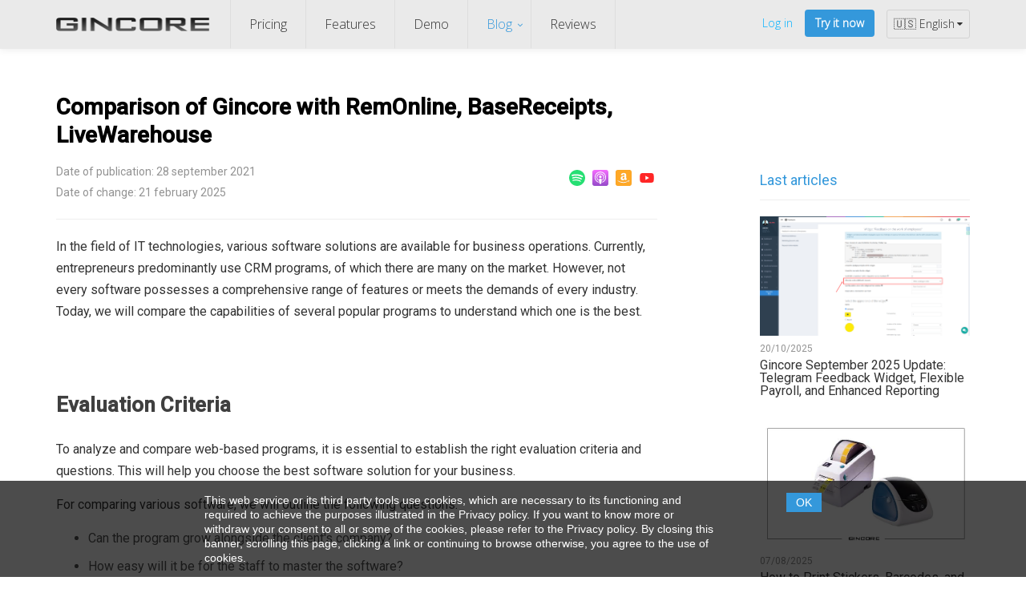

--- FILE ---
content_type: text/html; charset=UTF-8
request_url: https://gincore.net/en/blog/comparison-gincore-remonline-receiptbase-livesklad
body_size: 10203
content:
<!DOCTYPE html><html lang="en" class="footer_content"> <head> <script>window._onload = [];</script> <script>window._onload2 = [];</script> <link rel="preload" href="/site_data/s52/fonts/helveticaneuecyr-light.otf" as="font" crossorigin="anonymous"><link rel="preload" href="/assets/plugins/font-awesome/fonts/fontawesome-webfont.woff2?v=4.5.0" as="font" crossorigin="anonymous"> <title>Comparison of Gincore with RemOnline, BaseReceipt, LiveWarehouse</title> <meta http-equiv="Content-Type" content="text/html; charset=UTF-8"> <meta name="format-detection" content="telephone=no" /> <meta name="viewport" content="width=device-width, initial-scale=1.0"> <link rel="icon" type="image/png" href="/site_data/s52/images/favicon.png"> <link rel="alternate" hreflang="en" href="https://gincore.net/en/blog/comparison-gincore-remonline-receiptbase-livesklad"><link rel="alternate" hreflang="uk" href="https://gincore.net/uk/blog/comparison-gincore-remonline-receiptbase-livesklad"><link rel="alternate" hreflang="fr" href="https://gincore.net/fr/blog/comparison-gincore-remonline-receiptbase-livesklad"><link rel="alternate" hreflang="es" href="https://gincore.net/es/blog/comparison-gincore-remonline-receiptbase-livesklad"><link rel="alternate" hreflang="de" href="https://gincore.net/de/blog/comparison-gincore-remonline-receiptbase-livesklad"><link rel="alternate" hreflang="pl" href="https://gincore.net/pl/blog/comparison-gincore-remonline-receiptbase-livesklad"><link rel="alternate" hreflang="pt" href="https://gincore.net/pt/blog/comparison-gincore-remonline-receiptbase-livesklad"><link rel="alternate" hreflang="ru" href="https://gincore.net/blog/comparison-gincore-remonline-receiptbase-livesklad"> <link rel="canonical" href="https://gincore.net/en/blog/comparison-gincore-remonline-receiptbase-livesklad"/> <meta name="robots" content="max-image-preview:large"> <meta property="og:type" content="article"> <meta property="og:title" content="Comparison of Gincore with RemOnline, BaseReceipts, LiveWarehouse"> <meta property="og:description" content="In the field of IT technologies, various software solutions are available for business operations. Currently, entrepreneurs predominantly use CRM programs, of which there are many on the market. However, not every software possesses a comprehensive range of features or meets the demands of every industry."> <meta property="og:image" content="https://gincore.net/site_data/s52/images/comparison-gincore-remonline-receiptbase-livesklad/comparison-gincore-remonline-receiptbase-livesklad.png"> <meta name="google-site-verification" content="4SIegNQaCIlzJMvQJLZo0pVlfc18eU7Jx7GBGGyLiDQ" /> <link rel="stylesheet" href="/assets/cache/all_page_css_cafc31e77af2fe9f5417a24428d84dae.css"> </head> <body class="header-fixed increased_fonts"> <div id="global_wrapper" class="wrapper"> <!--=== Header ===--> <header class="header header-fixed-all header-fixed-shrink header-fixed-by-default header_inline header_inline_transparent header_inline_transparent_3"> <div class="container"> <div class="navbar_container"><div class="navbar navbar-default" role="navigation"><!-- --><div class="topbar"><!-- --><ul class="loginbar clearfix"> <!----> <li class="header-text-info"><a href="/en/login" style="color:#07b3ff" class="g-login">Log in</a><a href="/en/signup?b=0" class="btn-u rounded btn-u-blue " style="color:#fff;border-color:#07b3ff; font-family: Open sans, arial;font-weight:bold">Try it now</a></li> <li class="inline_langs_select"> <span>🇺🇸 English <i class="fa fa-caret-down"></i></span> <ul class="lenguages"> <li> <a href="/uk/blog/comparison-gincore-remonline-receiptbase-livesklad"> 🇺🇦 Українська </a> </li><li> <a href="/fr/blog/comparison-gincore-remonline-receiptbase-livesklad"> 🇫🇷 Français </a> </li><li> <a href="/es/blog/comparison-gincore-remonline-receiptbase-livesklad"> 🇪🇸 Español </a> </li><li> <a href="/de/blog/comparison-gincore-remonline-receiptbase-livesklad"> 🇩🇪 Deutsch </a> </li><li> <a href="/pl/blog/comparison-gincore-remonline-receiptbase-livesklad"> 🇵🇱 Polski </a> </li><li> <a href="/pt/blog/comparison-gincore-remonline-receiptbase-livesklad"> 🇵🇹 Português </a> </li><li> <a href="/blog/comparison-gincore-remonline-receiptbase-livesklad"> рус </a> </li> </ul></li> </ul><!-- --></div><!-- --><div class="logo" itemscope itemtype="http://schema.org/Organization"> <a itemprop="url" href="/en"> <span class="hidden" itemprop="name">Gincore.net</span> <img class="logo_light" src="/site_data/s52/images/gincore_logo-white.png" alt="Gincore"> <img itemprop="logo" class="logo_dark" src="/site_data/s52/images/logo-gincore-07(1).png" alt="Gincore"> </a> </div><!-- --><button type="button" class="navbar-toggle" data-toggle="collapse" data-target=".navbar-responsive-collapse"> <span class="sr-only">Refer to the catalog</span> <span class="icon-bar"></span> <span class="icon-bar"></span> <span class="icon-bar"></span> </button><!-- --><div class="collapse navbar-collapse navbar-responsive-collapse"> <ul class="nav navbar-nav"> <li class="scroll_to_block border_color"> <a href="/en#content_section2927" > Pricing </a> </li><li class="scroll_to_block border_color"> <a href="/en#content_section3008" > Features </a> </li><li class="border_color"> <a href="/en/demo" > Demo </a> </li><li class="active dropdown border_color"> <a href="/en/blog" class="dropdown-toggle" data-toggle="dropdown" data-hover="dropdown" data-delay="200"> Blog </a> <ul class="dropdown-menu"> <li> <a href="/en/blog/updates"><span style="font-size:12px">UPDATE</span></a> </li><li> <a href="/en/blog/for-beginners">Set Up</a> </li><li> <a href="/en/blog/site-sales">SALES</a> </li><li> <a href="/en/blog/growth">SERVICES</a> </li><li> <a href="/en/blog/podcast">Podcasts</a> </li><li> <a href="/en/blog/videos"> <span style="font-size:12px">VIDEO</span></a> </li><li> <a href="/en/blog/artificial-intelligence">AI</a> </li><li> <a href="/en/blog/integrations"><span style="font-size:12px">INTEGRATION</span></a> </li><li> <a href="/en/blog/company"><span style="font-size:12px">COMPANY</span></a> </li><li> <a href="/en/blog/conversion"><span style="font-size:12px">CONVERSION</span></a> </li><li> <a href="/en/blog/warehouse">WAREHOUSE</a> </li></ul></li><li class="scroll_to_block border_color"> <a href="/en#content_section2957" > Reviews </a> </li> <li class="text-info-sm hidden-md hidden-lg"><a href="/en/login" style="color:#07b3ff" class="g-login">Log in</a><a href="/en/signup?b=0" class="btn-u rounded btn-u-blue " style="color:#fff;border-color:#07b3ff; font-family: Open sans, arial;font-weight:bold">Try it now</a></li> </ul> </div><!-- --></div></div> </div></header><!--/header--><!--=== End Header ===--> <div class="content_section container csection5143" id="content_section5143"><div class="article_blog_list"> <div class="row"> <h1 class="col-md-8">Comparison of Gincore with RemOnline, BaseReceipts, LiveWarehouse</h1> <div class="col-md-9 col-lg-8"> <div class="article_data clearfix"> <div class="adate"> <div class="adate-times"> Date of publication: 28 september 2021 <br> Date of change: 21 february 2025 <br> <div class="article-audio-row"> </div> </div> </div> <div class="article-podcasts"> <div class="article-podcast-links"> <a href="https://open.spotify.com/show/6YtWQg8f1uCzfDUIcrgd01" target="_blank" rel="noopener noreferrer nofollow external"> <img src="/images/spotify.svg" alt="spotify"> </a> <a href="https://podcasts.apple.com/us/podcast/gincore-—-software-for-automation-and-management-of-retail-stores-service-centers/id1813965611" target="_blank" rel="noopener noreferrer nofollow external"> <img src="/images/apple-podcasts.svg" alt="apple-podcasts"> </a> <a href="https://music.amazon.com/podcasts/72b0f91b-1eeb-43c7-bae2-95f58d33e247/gincore-%E2%80%94-software-for-automation-and-management-of-retail-stores-service-centers" target="_blank" rel="noopener noreferrer nofollow external"> <img src="/images/amazon.svg" alt="amazon"> </a> <a href="https://www.youtube.com/@Gincore" target="_blank" rel="noopener noreferrer nofollow external"> <img src="/images/youtube.svg" alt="youtube"> </a> </div> </div> </div> <hr class="article_hr"> <article class="article-content"> <p>In the field of IT technologies, various software solutions are available for business operations. Currently, entrepreneurs predominantly use CRM programs, of which there are many on the market. However, not every software possesses a comprehensive range of features or meets the demands of every industry.<!-- pagebreak --> Today, we will compare the capabilities of several popular programs to understand which one is the best.</p><p>&nbsp;</p><h2>Evaluation Criteria</h2><p>To analyze and compare web-based programs, it is essential to establish the right evaluation criteria and questions. This will help you choose the best software solution for your business.</p><p>For comparing various software, we will outline the following questions:</p><ul><li>Can the program grow alongside the client's company?</li><li>How easy will it be for the staff to master the software?</li><li>Is there technical support available for the software?</li><li>What functional capabilities does the system offer?</li><li>What types of reports are available?</li></ul><p>After analyzing these key parameters of competing software, it is crucial to verify their functionality in practice. All products offer trial versions to familiarize users with the main features.</p><p>&nbsp;</p><p><img src="/site_data/s52/images/comparison-gincore-remonline-receiptbase-livesklad/comparison-gincore-remonline-receiptbase-livesklad-photo-1.jpg" alt="Comparison of several software" width="100%" /></p><p>&nbsp;</p><h2>Gincore vs. RemOnline</h2><p>One of Gincore's first competitors is RemOnline. Both programs are suitable for service centers, workshops, and retail. Let's compare them based on the key criteria discussed above:</p><ul><li>Gincore offers numerous features and is suitable for various business sectors and companies of all sizes. The developer regularly updates the software, resolves bugs, and enhances the user interface for client comfort. Features that have been improved in Gincore for a long time were updated in RemOnline relatively recently. Although both programs undergo regular improvements, Gincore displays faster advancement.</li><li>RemOnline has a Knowledge Base – a guide to the main features of the program. This is an extensive collection of articles that opens in a separate window. However, it takes considerable time to read all the materials and experiment with them in practice. To master Gincore, you can watch 3-10 minute videos on the YouTube channel. This approach is much simpler, faster, and demonstrates how specific options work in reality. This training system is vastly more effective and time-efficient compared to reading articles.</li><li>Gincore provides 24/7 support. Once you register, a manager is assigned to assist you with any questions and the software onboarding process. This service is available to every client on any paid plan and can contact you via phone, email, online chat, or even Telegram. RemOnline also offers comprehensive technical support via email, chat, or phone; however, a personal manager is only available on the most expensive plan.</li><li>Both programs include order processing, sales, accounting, inventory management, notification settings, reports, analytics, and document printing. Gincore has features that are not available in RemOnline yet, such as widget customization, more comprehensive statistics and analytics, employee access level settings, distinguishing between online and offline sales, and displaying all business processes of the company.</li><li>RemOnline provides reports on key processes, while Gincore includes all types of accounting reports, as well as reports on clients and business processes. These capabilities allow for a complete view of business efficiency.</li></ul><p>&nbsp;</p><h2>Gincore vs. ReceiptBase</h2><p>Some clients try to save costs by using ReceiptBase, but whether it is suitable for improving efficiency and automating businesses across various sectors should be evaluated. Let's conduct a comparison:</p><ul><li>If Gincore receives regular updates, enhancing both entire modules and minor features, ReceiptBase sees updates quite infrequently.</li><li>Training in ReceiptBase is mainly based on articles. How quickly your employees master all topics and features depends on the time dedicated and their comprehension of the material. The learning process can stretch over several days. In Gincore, onboarding can happen within a few hours, as the program is intuitive, and the training videos save time.</li><li>ReceiptBase offers email support, as well as phone and messenger options. In Gincore, support is much more convenient since it operates around the clock and includes a personal manager.</li><li>The functionalities of both programs differ. Gincore has modules designed for working with orders, clients, inventories, products, and categories, with accounting features and numerous useful options for businesses of various scales and industries. ReceiptBase has significantly fewer features: it includes client lists, order lists, financial accounting, receipts, message sending, and document uploads.</li><li>Gincore provides all types of reports necessary for online and offline businesses. ReceiptBase only offers reports related to orders and finances.</li></ul><p>&nbsp;</p><h2>Gincore vs. LiveSklad</h2><p>Gincore is suitable for any business sector, while its competitor LiveSklad is primarily designed for service-providing companies. When comparing these software solutions, let's analyze all criteria:</p><ul><li>The Gincore developers focus on customer needs and consistently update the program. LiveSklad also undergoes updates, but not as frequently.</li><li>Anyone can master Gincore, as the program is user-friendly and straightforward, with concise yet informative training videos on the YouTube channel demonstrating all functions. LiveSklad has many articles in its Knowledge Base, which will require several days to review. Although there are videos available on the YouTube channel, their quantity is still limited.</li><li>Both programs offer 24/7 support; however, Gincore provides a personal manager on paid plans.</li><li>The primary functionality of both programs is similar. Gincore has more capabilities for retail operations, whether in physical stores or online. LiveSklad has fewer options for analytics and statistics compared to its competitor. In employee performance tracking, Gincore includes a lateness log.</li><li>LiveSklad offers accounting reports and statistics on business processes. Gincore provides a wider variety of reports, allowing users to monitor productivity over any period and generate comprehensive reports, such as annual summaries.</li></ul><p>&nbsp;</p><p><img src="/site_data/s52/images/comparison-gincore-remonline-receiptbase-livesklad/comparison-gincore-remonline-receiptbase-livesklad-photo-2.jpg" alt="Analyze the functionality of several software" width="100%" /></p><p>&nbsp;</p><h2>Results of Comparing Various CRM Programs</h2><p>To determine which business program is the most suitable, it is insufficient to analyze the functionality of several software options. It is also necessary to evaluate the software interface, its development, support, and the results achievable when using a particular system. All of the software reviewed has numerous advantages, but there are also some weaknesses. Developers continuously work on these issues, but each product possesses its own foundation, values, and characteristics.</p><p>Today, we have seen that when comparing Gincore with similar products, some are quite alike. However, Gincore not only features a clear and user-friendly interface but also excels in several areas:</p><ul><li>rapid development and ongoing enhancement of functionality;</li><li>the software can be mastered easily and quickly, even in just a few hours;</li><li>24-hour support and personal manager assistance available seven days a week;</li><li>in terms of capabilities, the software matches competitors and surpasses some others with its options;</li><li>report options provide not just profit metrics but also quality of work, business development, and other criteria essential for analysis.</li></ul><p>This is far from all the advantages that Gincore offers. Additionally, it is worth mentioning that this product provides a free trial not for just 7 but for 14 days, allowing clients to better familiarize themselves with the software and make an informed decision. Pricing plans are accessible and cater to both small firms and large companies, enabling every client to utilize the software while saving costs.</p><p>&nbsp;</p><p class="text-center"><span style="color: #ffffff;"><a href="/en/signup" class="btn-u rounded btn-u-green"><span style="color: #ffffff;">Try Gincore for free</span></a></span></p><p><span style="color: #000000;">&nbsp;</span></p> </article> <hr class="article_hr"> <div class="article-footer"> <div class="article-tags"> </div> </div> </div> <div class="col-md-3 col-lg-3 col-lg-offset-1 last-news"> <div class="ln-title color-green">Last articles</div> <hr class="article_hr"> <div class="ln-list"> <div class="ln-item"> <a class="img" href="/en/blog/gincore-update-2025-09"><img src="/site_data/s52/images/gincore-update-2025/10-flexible-timing-for-sending-sms-feedback-request_en.png" class="img-responsive"></a> <div class="date">20/10/2025</div> <a class="name" href="/en/blog/gincore-update-2025-09">Gincore September 2025 Update: Telegram Feedback Widget, Flexible Payroll, and Enhanced Reporting</a></div><div class="ln-item"> <a class="img" href="/en/blog/kak-raspechatat-stikery-shtrih-koda-naklejki-dlja-zapchastej-tovara-skladov-i-lokatsij"><img src="/site_data/s52/images/kak-raspechatat-stikery-shtrih-koda-naklejki-dlja-zapchastej-tovara-skladov-i-lokatsij/termoprinter.jpg" class="img-responsive"></a> <div class="date">07/08/2025</div> <a class="name" href="/en/blog/kak-raspechatat-stikery-shtrih-koda-naklejki-dlja-zapchastej-tovara-skladov-i-lokatsij">How to Print Stickers, Barcodes, and Labels in Gincore for Your Warehouse</a></div><div class="ln-item"> <a class="img" href="/en/blog/gincore-update-2025-06"><img src="/site_data/s52/images/gincore-update-2025/gincore-update-2025-06-25.png" class="img-responsive"></a> <div class="date">25/06/2025</div> <a class="name" href="/en/blog/gincore-update-2025-06">Call Analysis with AI and Business Automation - June 2025 Update</a></div><div class="ln-item"> <a class="img" href="/en/blog/gincore-update-2025-05"><img src="/site_data/s52/images/gincore-update-2025/update_2025_05_11.jpg" class="img-responsive"></a> <div class="date">11/05/2025</div> <a class="name" href="/en/blog/gincore-update-2025-05">QR Codes, Negative Balances, Repair Orders, Corrections - May 2025 Update</a></div><div class="ln-item"> <a class="img" href="/en/blog/gincore-update-2025-04"><img alt="Gincore обновление Апрель 2025 - управление партиями и заказами" src="/site_data/s52/images/gincore-update-2025/gincore_update_2025_04_16.jpg" class="img-responsive"></a> <div class="date">16/04/2025</div> <a class="name" href="/en/blog/gincore-update-2025-04">Managing product batches, order display, new payroll features - April 2025 Update</a></div> </div> </div> </div> </div><script type="application/ld+json"> { "@context": "https://schema.org", "@type": "NewsArticle", "headline": "Comparison of Gincore with RemOnline, BaseReceipts, LiveWarehouse", "datePublished": "2021-09-28T16:30:27+03:00", "dateModified": "2025-02-21T17:56:34+02:00" ,"image": [ "/site_data/s52/images/comparison-gincore-remonline-receiptbase-livesklad/comparison-gincore-remonline-receiptbase-livesklad.png" ] }</script></div> </div> <footer class="footer_wrap footer_content4" id="footer" style="background-color:#F7F7F7;"> <div class="container" id="footer-container"> <div class="row"> <div class="col-sm-4 col-xs-12"> <div class="footer_logo"> <span data-anchor data-href="/en"> <img id="logo-footer" class="lazy" src="[data-uri]" data-src="/site_data/s52/images/logo-gincore-07.png" alt="Gincore" /> </span> </div> <div class="footer_menu"> <ul class="list-unstyled"><li><p><span style="color: #07b3ff; font-family: 'Open Sans', arial; font-size: 18px;"><a href="/en"><span style="color: #07b3ff;">Main</span></a></span></p></li><li><p><span style="color: #07b3ff; font-family: 'Open Sans', arial; font-size: 18px;"><a href="/en/#font_settings_element_42"><span style="color: #07b3ff;">Features</span></a></span></p></li><li><p><span style="color: #07b3ff; font-family: 'Open Sans', arial; font-size: 18px;"><a href="/en/#content_section2927"><span style="color: #07b3ff;">Pricing</span></a></span></p></li><li><p><span style="color: #07b3ff; font-family: 'Open Sans', arial; font-size: 18px;"><a href="/en/#content_section2957"><span style="color: #07b3ff;">Reviews</span></a></span></p></li><li><p><span style="color: #07b3ff; font-family: 'Open Sans', arial; font-size: 18px;"><a href="/en/blog"><span style="color: #07b3ff;">Blog</span></a></span></p></li><li><p><span style="color: #07b3ff; font-family: 'Open Sans', arial; font-size: 18px;"><a href="/en/user-agreement" rel="nofollow;" target="_blank"><span style="color: #07b3ff;">Offer</span></a></span></p></li><li><p><span style="color: #07b3ff; font-family: 'Open Sans', arial; font-size: 18px;"><a href="/en/faq"><span style="color: #07b3ff;">FAQ</span></a></span></p></li></ul> </div> </div> <div class="col-sm-8 col-xs-12"> <div class="row"> <div class="col-sm-6 col-xs-6 content_box"> <p><span style="font-size: 20px;">USA</span></p><p><span><span>San-Francisco 3, Embarcadero Center</span></span></p><p><span class="fa fa-phone">&nbsp;&nbsp;</span><a href="tel:+1 415 890-20-72" style="color: #555;">+1 415 890-20-72</a></p><p><span class="fa fa-envelope" style="color: #07b3ff;">&nbsp;&nbsp;</span><span style="color: #07b3ff;"><a href="mailto:gincore@gincore.net" target="_blank"><span style="color: #07b3ff;">gincore@gincore.net</span></a></span></p> </div> <div class="col-sm-6 col-xs-6 content_box"> <p><span style="font-size: 20px;">Kazakhstan</span></p><p><span>Almaty, Abay eve., 151/115</span></p><p><span class="fa fa-envelope" style="color: #07b3ff;">&nbsp;&nbsp;</span><span style="color: #07b3ff;"><a href="mailto:gincore@gincore.net" target="_blank"><span style="color: #07b3ff;">gincore@gincore.net</span></a></span></p> </div> </div> <hr class="content_hr"> <div class="row"> <div class="col-sm-6 col-xs-6 content_box"> <p><span style="font-size: 20px;">Ukraine</span></p><p><span>Kyiv, Lebedeva 4/39a, 023322</span></p><p><span class="fa fa-phone">&nbsp;&nbsp;</span><a href="tel:+380 (44) 222-73-34" style="color: #555;">+380 (44) 300-27-10</a></p><p><span class="fa fa-envelope" style="color: #07b3ff;">&nbsp;&nbsp;</span><span style="color: #07b3ff;"><a href="mailto: gincore@gincore.net" target="_blank"><span style="color: #07b3ff;"> gincore@gincore.net</span></a></span></p> </div> <div class="col-sm-6 col-xs-6 content_box"> </div> </div> </div> </div> </div></footer> <!-- Modal comebacker --><div class="comebacker_modal" id="comebacker_form"> <div class="modal-dialog"> <div class="modal-content"> <form class="data_form1 submit_pull-right data_form form_style_ parsley_validation" method="post" action="/ajax_forms.php?form_id=1" data-id="1" > <div class="modal-header bb-0"> <button type="button" class="close" data-dismiss="modal" aria-hidden="true">&times;</button> <h4 class="modal-title" id="myModalLabel"></h4> </div> <div class="modal-body"> <div class="form-group"> <h2 style="text-align: center;"><strong>Get for free<br /></strong>official video instruction<br />for the receptionist at the service center</h2><p style="text-align: center;">&nbsp;</p><p style="text-align: center;">Find out the customer service chips&nbsp;for service center.&nbsp;<br />Fill in the form to receive the video on&nbsp;E-mail</p> </div> <div class="form_data_fields"> <div data-type="name" class="form-group"><label>Name <span class="color-red">*</span></label><input data-parsley-required data-parsley-required-message="Please enter your Name" data-parsley-trigger="keyup" data-parsley-validation-threshold="1" data-type="name" type="text" name="fields[1]" class="form-control" value=""></div><div data-type="phone" class="form-group"><label>Phone <span class="color-red">*</span></label><input data-parsley-required data-parsley-required-message="Please enter your Phone" data-parsley-trigger="keyup" data-parsley-validation-threshold="1" data-type="phone" type="tel" name="fields[2]" class="form-control" value=""></div><div data-type="email" class="form-group"><label>E-mail <span class="color-red">*</span></label><input data-parsley-required data-parsley-required-message="Please enter your E-mail" data-parsley-type-message="" data-parsley-trigger="keyup" data-parsley-validation-threshold="1" data-type="email" type="email" name="fields[3]" class="form-control" value=""></div><div data-type="" class="form-group"><div class="checkbox"><label><input type="checkbox" name="fields[88]" value="1">I accept the terms of <a target="_blank" href="/en/user-agreement">User Agreement</a> and&nbsp;<a target="_blank" href="/en/privacy-policy">Privacy Policy</a> <span class="color-red">*</span></label></div></div> </div> <div class="data_form_message"></div><div class="data_form_final_message"></div> </div> <div class="modal-footer"> <div class="pull-left comebacker_submit"> <button type="submit" class="btn-u pull-right"><span class="btn_text">Get a free video instruction</span><span class="order_send_loader"><span></span></span></button> </div> </div> <div class="form-group recaptcha-form"> <div class="g-recaptcha" data-size="invisible" data-sitekey="6Lcs1qMUAAAAANnMDqVaKTEciE6svBRAl100jAly"></div> </div> </form> </div> </div></div><div class="comebacker_alpha" id="comebacker_alpha"></div> <div style="position:fixed"></div> <div class="cookies_inform"> <div class="container"> <div class="row"> <div class="col-sm-10 col-xs-10"> This web service or its third party tools use cookies, which are necessary to its functioning and required to achieve the purposes illustrated in the Privacy policy. If you want to know more or withdraw your consent to all or some of the cookies, please refer to the Privacy policy. By closing this banner, scrolling this page, clicking a link or continuing to browse otherwise, you agree to the use of cookies. </div> <div class="text-right col-sm-2 col-xs-2"> <button id="cks_confirm" class="btn-u btn-u-sm" type="button">OK</button> </div> </div> </div></div> <div class="g-sidebar" id="g-sidebar"><div class="g-sidebar-content"><div class="close fa fa-times"></div><p style="font-size: 22px; color: #000;">Log into Gincore</p><p style="color: #717171;">Enter the subdomain of your account</p><br /> <form class="data_form15 submit_btn-center data_form form_style_placeholders data_form_center validator_msg_top parsley_validation" method="post" action="/ajax_forms.php?form_id=15" data-id="15" ><div class="data_fields"><div class="form_data_fields"><div data-type="" ><input data-type="" type="hidden" name="fields[53]" class="form-control rounded" value=""></div><div data-type="get_param" class="form-group"> <div class="input-group rounded input-group-left input-group-right"> <div class="input-group-addon addon-left rounded"> https:// </div> <input data-parsley-pattern="^[a-zA-Z0-9]+$" data-parsley-pattern-message="Enter only Latin letters and numbers without spaces" data-parsley-required data-parsley-required-message="Please enter your Subdomain" data-parsley-trigger="keyup" data-parsley-validation-threshold="1" placeholder="Subdomain *" data-type="get_param" type="text" name="fields[54]" class="form-control rounded" value=""> <div class="input-group-addon addon-right rounded"> .gincore.net </div> </div> </div></div><div class="form_el form_el_submit clearfix"><div class="text-center"><button type="submit" class="btn-u btn-u-blue btn-wide rounded btn-center"><span class="btn_text">Continue</span><span class="order_send_loader"><span></span></span></button></div><div class="text-center"><span class="data_form_message"></span></div></div></div><div class="data_form_final_message"></div></form> <a href="/en/signup?b=1" class="btn-u rounded btn-brd btn-u-light-grey-2 text-center" style="width: 100%; padding: 10px 0;">Sign up</a><script>// <![CDATA[
window._onload2.push(function(){ gincore.subdomain_check_field('fields[54]'); /* login */ });
// ]]></script></div><div class="g-sidebar-layout"></div></div> <!-- Google Tag Manager --><script>window._onload.push(function(){
setTimeout(function(){
(function(w,d,s,l,i){w[l]=w[l]||[];w[l].push({'gtm.start':
new Date().getTime(),event:'gtm.js'});var f=d.getElementsByTagName(s)[0],
j=d.createElement(s),dl=l!='dataLayer'?'&l='+l:'';j.async=true;j.src=
'https://www.googletagmanager.com/gtm.js?id='+i+dl;f.parentNode.insertBefore(j,f);
})(window,document,'script','dataLayer','GTM-TM66VNJ');
});
});</script><!-- End Google Tag Manager --> <script> window._onload.push(function(){ /* css */ var secondarycss = document.createElement("link"); secondarycss.setAttribute("type", "text/css"); secondarycss.setAttribute("rel", "stylesheet"); secondarycss.setAttribute("href", "/assets/cache/all_page_css_secondary_7c1f8a16a717a79dc250115bcea3b2f0.css"); document.body.appendChild(secondarycss); /* js */ var vendorjs = document.createElement("script"); vendorjs.onload = function(){ setTimeout(function(){ window.widgetsLoaded = false;
$(window).on('mousemove touchstart loadWidgets', function(){
if(!window.widgetsLoaded){
window.widgetsLoaded = true;
/* chatra */ window.ChatraIntegration = {gincore: location.hostname}; ChatraID = 'rZGKw5wCFCxyJaeoo'; (function (d, w, c) { var n = d.getElementsByTagName('script')[0], s = d.createElement('script'); w[c] = w[c] || function () { (w[c].q = w[c].q || []).push(arguments); }; s.async = true; s.src = 'https://call.chatra.io/chatra.js'; n.parentNode.insertBefore(s, n); })(document, window, 'Chatra');
/* inspectlet */
(function() {
window.__insp = window.__insp || [];
__insp.push(['wid', 1409676605]);
function ldinsp(){ if(typeof window.__inspld != "undefined") return; window.__inspld = 1; var insp = document.createElement('script'); insp.type = 'text/javascript'; insp.async = true; insp.id = "inspsync"; insp.src = ('https:' == document.location.protocol ? 'https' : 'http') + '://cdn.inspectlet.com/inspectlet.js?wid=1409676605&r=' + Math.floor(new Date().getTime()/3600000); var x = document.getElementsByTagName('script')[0]; x.parentNode.insertBefore(insp, x); };
setTimeout(ldinsp, 500); document.readyState != "complete" ? (window.attachEvent ? window.attachEvent('onload', ldinsp) : window.addEventListener('load', ldinsp, false)) : ldinsp();
})();
/* Facebook Pixel Code */
!function(f,b,e,v,n,t,s) {if(f.fbq)return;n=f.fbq=function(){n.callMethod? n.callMethod.apply(n,arguments):n.queue.push(arguments)}; if(!f._fbq)f._fbq=n;n.push=n;n.loaded=!0;n.version='2.0'; n.queue=[];t=b.createElement(e);t.async=!0; t.src=v;s=b.getElementsByTagName(e)[0]; s.parentNode.insertBefore(t,s)}(window, document,'script', 'https://connect.facebook.net/en_US/fbevents.js'); fbq('init', '250781172135663'); setTimeout(function() {
fbq('track', "PageView");
}, 15000);
}
});
setTimeout(function(){ $(window).trigger('loadWidgets'); }, 5000); window.widgetsLoaded2 = false;
$(window).on('mousemove touchstart loadWidgets2', function(){
if(!window.widgetsLoaded2){
window.widgetsLoaded2 = true;
/* recaptcha */
(function () {
var s = document.createElement('script');
s.type = 'text/javascript';
s.async = true;
s.src = 'https://www.google.com/recaptcha/api.js?render=explicit&onload=formsRecaptchaOnload';
document.body.appendChild(s);
})();
}
});
setTimeout(function(){ $(window).trigger('loadWidgets2'); }, 5000); for(var i = 0; i < window._onload2.length; i ++){ window._onload2[i](); } $(window).trigger('load'); }); $(window).trigger('load'); }; vendorjs.setAttribute('async', true); document.body.appendChild(vendorjs); vendorjs.setAttribute("src", "/assets/cache/all_page_js_d14be616415be575eb2ed9220a1b1c24.js"); }); var loadAssets = function(){ for(var i = 0; i < window._onload.length; i ++){ window._onload[i](); } }; if(window.addEventListener){ window.addEventListener("load", loadAssets, false); }else if(window.attachEvent){ window.attachEvent("onload", loadAssets); }else{ window.onload = loadAssets; } </script> </body></html>

--- FILE ---
content_type: text/css
request_url: https://gincore.net/assets/cache/all_page_css_cafc31e77af2fe9f5417a24428d84dae.css
body_size: 56917
content:
html{font-family:sans-serif;-ms-text-size-adjust:100%;-webkit-text-size-adjust:100%}body{margin:0}article,aside,details,figcaption,figure,footer,header,hgroup,main,nav,section,summary{display:block}audio,canvas,progress,video{display:inline-block;vertical-align:baseline}audio:not([controls]){display:none;height:0}[hidden],template{display:none}a{background:0 0}a:active,a:hover{outline:0}abbr[title]{border-bottom:1px dotted}b,strong{font-weight:700}dfn{font-style:italic}h1{font-size:2em;margin:.67em 0}mark{background:#ff0;color:#000}small{font-size:80%}sub,sup{font-size:75%;line-height:0;position:relative;vertical-align:baseline}sup{top:-.5em}sub{bottom:-.25em}img{border:0}svg:not(:root){overflow:hidden}figure{margin:1em 40px}hr{-moz-box-sizing:content-box;box-sizing:content-box;height:0}pre{overflow:auto}code,kbd,pre,samp{font-family:monospace,monospace;font-size:1em}button,input,optgroup,select,textarea{color:inherit;font:inherit;margin:0}button{overflow:visible}button,select{text-transform:none}button,html input[type=button],input[type=reset],input[type=submit]{-webkit-appearance:button;cursor:pointer}button[disabled],html input[disabled]{cursor:default}button::-moz-focus-inner,input::-moz-focus-inner{border:0;padding:0}input{line-height:normal}input[type=checkbox],input[type=radio]{box-sizing:border-box;padding:0}input[type=number]::-webkit-inner-spin-button,input[type=number]::-webkit-outer-spin-button{height:auto}input[type=search]{-webkit-appearance:textfield;-moz-box-sizing:content-box;-webkit-box-sizing:content-box;box-sizing:content-box}input[type=search]::-webkit-search-cancel-button,input[type=search]::-webkit-search-decoration{-webkit-appearance:none}fieldset{border:1px solid silver;margin:0 2px;padding:.35em .625em .75em}legend{border:0;padding:0}textarea{overflow:auto}optgroup{font-weight:700}table{border-collapse:collapse;border-spacing:0}td,th{padding:0}@media print{*{text-shadow:none !important;color:#000 !important;background:transparent !important;box-shadow:none !important}a,a:visited{text-decoration:underline}a[href]:after{content:" (" attr(href) ")"}abbr[title]:after{content:" (" attr(title) ")"}a[href^="javascript:"]:after,a[href^="#"]:after{content:""}pre,blockquote{border:1px solid #999;page-break-inside:avoid}thead{display:table-header-group}tr,img{page-break-inside:avoid}img{max-width:100% !important}p,h2,h3{orphans:3;widows:3}h2,h3{page-break-after:avoid}select{background:#fff !important}.navbar{display:none}.table td,.table th{background-color:#fff !important}.btn>.caret,.dropup>.btn>.caret{border-top-color:#000 !important}.label{border:1px solid #000}.table{border-collapse:collapse !important}.table-bordered th,.table-bordered td{border:1px solid #ddd !important}}*{-webkit-box-sizing:border-box;-moz-box-sizing:border-box;box-sizing:border-box}:before,:after{-webkit-box-sizing:border-box;-moz-box-sizing:border-box;box-sizing:border-box}html{font-size:62.5%;-webkit-tap-highlight-color:rgba(0,0,0,0)}body{font-family:"Helvetica Neue",Helvetica,Arial,sans-serif;font-size:14px;line-height:1.428571429;color:#333;background-color:#fff}input,button,select,textarea{font-family:inherit;font-size:inherit;line-height:inherit}a{color:#428bca;text-decoration:none}a:hover,a:focus{color:#2a6496;text-decoration:underline}a:focus{outline:thin dotted;outline:5px auto -webkit-focus-ring-color;outline-offset:-2px}figure{margin:0}img{vertical-align:middle}.img-responsive{display:block;max-width:100%;height:auto}.img-rounded{border-radius:6px}.img-thumbnail{padding:4px;line-height:1.428571429;background-color:#fff;border:1px solid #ddd;border-radius:4px;-webkit-transition:all .2s ease-in-out;transition:all .2s ease-in-out;display:inline-block;max-width:100%;height:auto}.img-circle{border-radius:50%}hr{margin-top:20px;margin-bottom:20px;border:0;border-top:1px solid #eee}.sr-only{position:absolute;width:1px;height:1px;margin:-1px;padding:0;overflow:hidden;clip:rect(0,0,0,0);border:0}h1,h2,h3,h4,h5,h6,.h1,.h2,.h3,.h4,.h5,.h6{font-family:inherit;font-weight:500;line-height:1.1;color:inherit}h1 small,h2 small,h3 small,h4 small,h5 small,h6 small,.h1 small,.h2 small,.h3 small,.h4 small,.h5 small,.h6 small,h1 .small,h2 .small,h3 .small,h4 .small,h5 .small,h6 .small,.h1 .small,.h2 .small,.h3 .small,.h4 .small,.h5 .small,.h6 .small{font-weight:400;line-height:1;color:#999}h1,.h1,h2,.h2,h3,.h3{margin-top:20px;margin-bottom:10px}h1 small,.h1 small,h2 small,.h2 small,h3 small,.h3 small,h1 .small,.h1 .small,h2 .small,.h2 .small,h3 .small,.h3 .small{font-size:65%}h4,.h4,h5,.h5,h6,.h6{margin-top:10px;margin-bottom:10px}h4 small,.h4 small,h5 small,.h5 small,h6 small,.h6 small,h4 .small,.h4 .small,h5 .small,.h5 .small,h6 .small,.h6 .small{font-size:75%}h1,.h1{font-size:36px}h2,.h2{font-size:30px}h3,.h3{font-size:24px}h4,.h4{font-size:18px}h5,.h5{font-size:14px}h6,.h6{font-size:12px}p{margin:0 0 10px}.lead{margin-bottom:20px;font-size:16px;font-weight:200;line-height:1.4}@media (min-width:768px){.lead{font-size:21px}}small,.small{font-size:85%}cite{font-style:normal}.text-left{text-align:left}.text-right{text-align:right}.text-center{text-align:center}.text-justify{text-align:justify}.text-muted{color:#999}.text-primary{color:#428bca}a.text-primary:hover{color:#3071a9}.text-success{color:#3c763d}a.text-success:hover{color:#2b542c}.text-info{color:#31708f}a.text-info:hover{color:#245269}.text-warning{color:#8a6d3b}a.text-warning:hover{color:#66512c}.text-danger{color:#a94442}a.text-danger:hover{color:#843534}.bg-primary{color:#fff;background-color:#428bca}a.bg-primary:hover{background-color:#3071a9}.bg-success{background-color:#dff0d8}a.bg-success:hover{background-color:#c1e2b3}.bg-info{background-color:#d9edf7}a.bg-info:hover{background-color:#afd9ee}.bg-warning{background-color:#fcf8e3}a.bg-warning:hover{background-color:#f7ecb5}.bg-danger{background-color:#f2dede}a.bg-danger:hover{background-color:#e4b9b9}.page-header{padding-bottom:9px;margin:40px 0 20px;border-bottom:1px solid #eee}ul,ol{margin-top:0;margin-bottom:10px}ul ul,ol ul,ul ol,ol ol{margin-bottom:0}.list-unstyled{padding-left:0;list-style:none}.list-inline{padding-left:0;list-style:none}.list-inline>li{display:inline-block;padding-left:5px;padding-right:5px}.list-inline>li:first-child{padding-left:0}dl{margin-top:0;margin-bottom:20px}dt,dd{line-height:1.428571429}dt{font-weight:700}dd{margin-left:0}@media (min-width:768px){.dl-horizontal dt{float:left;width:160px;clear:left;text-align:right;overflow:hidden;text-overflow:ellipsis;white-space:nowrap}.dl-horizontal dd{margin-left:180px}}abbr[title],abbr[data-original-title]{cursor:help;border-bottom:1px dotted #999}.initialism{font-size:90%;text-transform:uppercase}blockquote{padding:10px 20px;margin:0 0 20px;font-size:17.5px;border-left:5px solid #eee}blockquote p:last-child,blockquote ul:last-child,blockquote ol:last-child{margin-bottom:0}blockquote footer,blockquote small,blockquote .small{display:block;font-size:80%;line-height:1.428571429;color:#999}blockquote footer:before,blockquote small:before,blockquote .small:before{content:'\2014 \00A0'}.blockquote-reverse,blockquote.pull-right{padding-right:15px;padding-left:0;border-right:5px solid #eee;border-left:0;text-align:right}.blockquote-reverse footer:before,blockquote.pull-right footer:before,.blockquote-reverse small:before,blockquote.pull-right small:before,.blockquote-reverse .small:before,blockquote.pull-right .small:before{content:''}.blockquote-reverse footer:after,blockquote.pull-right footer:after,.blockquote-reverse small:after,blockquote.pull-right small:after,.blockquote-reverse .small:after,blockquote.pull-right .small:after{content:'\00A0 \2014'}blockquote:before,blockquote:after{content:""}address{margin-bottom:20px;font-style:normal;line-height:1.428571429}code,kbd,pre,samp{font-family:Menlo,Monaco,Consolas,"Courier New",monospace}code{padding:2px 4px;font-size:90%;color:#c7254e;background-color:#f9f2f4;white-space:nowrap;border-radius:4px}kbd{padding:2px 4px;font-size:90%;color:#fff;background-color:#333;border-radius:3px;box-shadow:inset 0 -1px 0 rgba(0,0,0,.25)}pre{display:block;padding:9.5px;margin:0 0 10px;font-size:13px;line-height:1.428571429;word-break:break-all;word-wrap:break-word;color:#333;background-color:#f5f5f5;border:1px solid #ccc;border-radius:4px}pre code{padding:0;font-size:inherit;color:inherit;white-space:pre-wrap;background-color:transparent;border-radius:0}.pre-scrollable{max-height:340px;overflow-y:scroll}.container{margin-right:auto;margin-left:auto;padding-left:15px;padding-right:15px}@media (min-width:768px){.container{width:750px}}@media (min-width:992px){.container{width:970px}}@media (min-width:1200px){.container{width:1170px}}.container-fluid{margin-right:auto;margin-left:auto;padding-left:15px;padding-right:15px}.row{margin-left:-15px;margin-right:-15px}.col-xs-1,.col-sm-1,.col-md-1,.col-lg-1,.col-xs-2,.col-sm-2,.col-md-2,.col-lg-2,.col-xs-3,.col-sm-3,.col-md-3,.col-lg-3,.col-xs-4,.col-sm-4,.col-md-4,.col-lg-4,.col-xs-5,.col-sm-5,.col-md-5,.col-lg-5,.col-xs-6,.col-sm-6,.col-md-6,.col-lg-6,.col-xs-7,.col-sm-7,.col-md-7,.col-lg-7,.col-xs-8,.col-sm-8,.col-md-8,.col-lg-8,.col-xs-9,.col-sm-9,.col-md-9,.col-lg-9,.col-xs-10,.col-sm-10,.col-md-10,.col-lg-10,.col-xs-11,.col-sm-11,.col-md-11,.col-lg-11,.col-xs-12,.col-sm-12,.col-md-12,.col-lg-12{position:relative;min-height:1px;padding-left:15px;padding-right:15px}.col-xs-1,.col-xs-2,.col-xs-3,.col-xs-4,.col-xs-5,.col-xs-6,.col-xs-7,.col-xs-8,.col-xs-9,.col-xs-10,.col-xs-11,.col-xs-12{float:left}.col-xs-12{width:100%}.col-xs-11{width:91.66666666666666%}.col-xs-10{width:83.33333333333334%}.col-xs-9{width:75%}.col-xs-8{width:66.66666666666666%}.col-xs-7{width:58.333333333333336%}.col-xs-6{width:50%}.col-xs-5{width:41.66666666666667%}.col-xs-4{width:33.33333333333333%}.col-xs-3{width:25%}.col-xs-2{width:16.666666666666664%}.col-xs-1{width:8.333333333333332%}.col-xs-pull-12{right:100%}.col-xs-pull-11{right:91.66666666666666%}.col-xs-pull-10{right:83.33333333333334%}.col-xs-pull-9{right:75%}.col-xs-pull-8{right:66.66666666666666%}.col-xs-pull-7{right:58.333333333333336%}.col-xs-pull-6{right:50%}.col-xs-pull-5{right:41.66666666666667%}.col-xs-pull-4{right:33.33333333333333%}.col-xs-pull-3{right:25%}.col-xs-pull-2{right:16.666666666666664%}.col-xs-pull-1{right:8.333333333333332%}.col-xs-pull-0{right:0}.col-xs-push-12{left:100%}.col-xs-push-11{left:91.66666666666666%}.col-xs-push-10{left:83.33333333333334%}.col-xs-push-9{left:75%}.col-xs-push-8{left:66.66666666666666%}.col-xs-push-7{left:58.333333333333336%}.col-xs-push-6{left:50%}.col-xs-push-5{left:41.66666666666667%}.col-xs-push-4{left:33.33333333333333%}.col-xs-push-3{left:25%}.col-xs-push-2{left:16.666666666666664%}.col-xs-push-1{left:8.333333333333332%}.col-xs-push-0{left:0}.col-xs-offset-12{margin-left:100%}.col-xs-offset-11{margin-left:91.66666666666666%}.col-xs-offset-10{margin-left:83.33333333333334%}.col-xs-offset-9{margin-left:75%}.col-xs-offset-8{margin-left:66.66666666666666%}.col-xs-offset-7{margin-left:58.333333333333336%}.col-xs-offset-6{margin-left:50%}.col-xs-offset-5{margin-left:41.66666666666667%}.col-xs-offset-4{margin-left:33.33333333333333%}.col-xs-offset-3{margin-left:25%}.col-xs-offset-2{margin-left:16.666666666666664%}.col-xs-offset-1{margin-left:8.333333333333332%}.col-xs-offset-0{margin-left:0}@media (min-width:768px){.col-sm-1,.col-sm-2,.col-sm-3,.col-sm-4,.col-sm-5,.col-sm-6,.col-sm-7,.col-sm-8,.col-sm-9,.col-sm-10,.col-sm-11,.col-sm-12{float:left}.col-sm-12{width:100%}.col-sm-11{width:91.66666666666666%}.col-sm-10{width:83.33333333333334%}.col-sm-9{width:75%}.col-sm-8{width:66.66666666666666%}.col-sm-7{width:58.333333333333336%}.col-sm-6{width:50%}.col-sm-5{width:41.66666666666667%}.col-sm-4{width:33.33333333333333%}.col-sm-3{width:25%}.col-sm-2{width:16.666666666666664%}.col-sm-1{width:8.333333333333332%}.col-sm-pull-12{right:100%}.col-sm-pull-11{right:91.66666666666666%}.col-sm-pull-10{right:83.33333333333334%}.col-sm-pull-9{right:75%}.col-sm-pull-8{right:66.66666666666666%}.col-sm-pull-7{right:58.333333333333336%}.col-sm-pull-6{right:50%}.col-sm-pull-5{right:41.66666666666667%}.col-sm-pull-4{right:33.33333333333333%}.col-sm-pull-3{right:25%}.col-sm-pull-2{right:16.666666666666664%}.col-sm-pull-1{right:8.333333333333332%}.col-sm-pull-0{right:0}.col-sm-push-12{left:100%}.col-sm-push-11{left:91.66666666666666%}.col-sm-push-10{left:83.33333333333334%}.col-sm-push-9{left:75%}.col-sm-push-8{left:66.66666666666666%}.col-sm-push-7{left:58.333333333333336%}.col-sm-push-6{left:50%}.col-sm-push-5{left:41.66666666666667%}.col-sm-push-4{left:33.33333333333333%}.col-sm-push-3{left:25%}.col-sm-push-2{left:16.666666666666664%}.col-sm-push-1{left:8.333333333333332%}.col-sm-push-0{left:0}.col-sm-offset-12{margin-left:100%}.col-sm-offset-11{margin-left:91.66666666666666%}.col-sm-offset-10{margin-left:83.33333333333334%}.col-sm-offset-9{margin-left:75%}.col-sm-offset-8{margin-left:66.66666666666666%}.col-sm-offset-7{margin-left:58.333333333333336%}.col-sm-offset-6{margin-left:50%}.col-sm-offset-5{margin-left:41.66666666666667%}.col-sm-offset-4{margin-left:33.33333333333333%}.col-sm-offset-3{margin-left:25%}.col-sm-offset-2{margin-left:16.666666666666664%}.col-sm-offset-1{margin-left:8.333333333333332%}.col-sm-offset-0{margin-left:0}}@media (min-width:992px){.col-md-1,.col-md-2,.col-md-3,.col-md-4,.col-md-5,.col-md-6,.col-md-7,.col-md-8,.col-md-9,.col-md-10,.col-md-11,.col-md-12{float:left}.col-md-12{width:100%}.col-md-11{width:91.66666666666666%}.col-md-10{width:83.33333333333334%}.col-md-9{width:75%}.col-md-8{width:66.66666666666666%}.col-md-7{width:58.333333333333336%}.col-md-6{width:50%}.col-md-5{width:41.66666666666667%}.col-md-4{width:33.33333333333333%}.col-md-3{width:25%}.col-md-2{width:16.666666666666664%}.col-md-1{width:8.333333333333332%}.col-md-pull-12{right:100%}.col-md-pull-11{right:91.66666666666666%}.col-md-pull-10{right:83.33333333333334%}.col-md-pull-9{right:75%}.col-md-pull-8{right:66.66666666666666%}.col-md-pull-7{right:58.333333333333336%}.col-md-pull-6{right:50%}.col-md-pull-5{right:41.66666666666667%}.col-md-pull-4{right:33.33333333333333%}.col-md-pull-3{right:25%}.col-md-pull-2{right:16.666666666666664%}.col-md-pull-1{right:8.333333333333332%}.col-md-pull-0{right:0}.col-md-push-12{left:100%}.col-md-push-11{left:91.66666666666666%}.col-md-push-10{left:83.33333333333334%}.col-md-push-9{left:75%}.col-md-push-8{left:66.66666666666666%}.col-md-push-7{left:58.333333333333336%}.col-md-push-6{left:50%}.col-md-push-5{left:41.66666666666667%}.col-md-push-4{left:33.33333333333333%}.col-md-push-3{left:25%}.col-md-push-2{left:16.666666666666664%}.col-md-push-1{left:8.333333333333332%}.col-md-push-0{left:0}.col-md-offset-12{margin-left:100%}.col-md-offset-11{margin-left:91.66666666666666%}.col-md-offset-10{margin-left:83.33333333333334%}.col-md-offset-9{margin-left:75%}.col-md-offset-8{margin-left:66.66666666666666%}.col-md-offset-7{margin-left:58.333333333333336%}.col-md-offset-6{margin-left:50%}.col-md-offset-5{margin-left:41.66666666666667%}.col-md-offset-4{margin-left:33.33333333333333%}.col-md-offset-3{margin-left:25%}.col-md-offset-2{margin-left:16.666666666666664%}.col-md-offset-1{margin-left:8.333333333333332%}.col-md-offset-0{margin-left:0}}@media (min-width:1200px){.col-lg-1,.col-lg-2,.col-lg-3,.col-lg-4,.col-lg-5,.col-lg-6,.col-lg-7,.col-lg-8,.col-lg-9,.col-lg-10,.col-lg-11,.col-lg-12{float:left}.col-lg-12{width:100%}.col-lg-11{width:91.66666666666666%}.col-lg-10{width:83.33333333333334%}.col-lg-9{width:75%}.col-lg-8{width:66.66666666666666%}.col-lg-7{width:58.333333333333336%}.col-lg-6{width:50%}.col-lg-5{width:41.66666666666667%}.col-lg-4{width:33.33333333333333%}.col-lg-3{width:25%}.col-lg-2{width:16.666666666666664%}.col-lg-1{width:8.333333333333332%}.col-lg-pull-12{right:100%}.col-lg-pull-11{right:91.66666666666666%}.col-lg-pull-10{right:83.33333333333334%}.col-lg-pull-9{right:75%}.col-lg-pull-8{right:66.66666666666666%}.col-lg-pull-7{right:58.333333333333336%}.col-lg-pull-6{right:50%}.col-lg-pull-5{right:41.66666666666667%}.col-lg-pull-4{right:33.33333333333333%}.col-lg-pull-3{right:25%}.col-lg-pull-2{right:16.666666666666664%}.col-lg-pull-1{right:8.333333333333332%}.col-lg-pull-0{right:0}.col-lg-push-12{left:100%}.col-lg-push-11{left:91.66666666666666%}.col-lg-push-10{left:83.33333333333334%}.col-lg-push-9{left:75%}.col-lg-push-8{left:66.66666666666666%}.col-lg-push-7{left:58.333333333333336%}.col-lg-push-6{left:50%}.col-lg-push-5{left:41.66666666666667%}.col-lg-push-4{left:33.33333333333333%}.col-lg-push-3{left:25%}.col-lg-push-2{left:16.666666666666664%}.col-lg-push-1{left:8.333333333333332%}.col-lg-push-0{left:0}.col-lg-offset-12{margin-left:100%}.col-lg-offset-11{margin-left:91.66666666666666%}.col-lg-offset-10{margin-left:83.33333333333334%}.col-lg-offset-9{margin-left:75%}.col-lg-offset-8{margin-left:66.66666666666666%}.col-lg-offset-7{margin-left:58.333333333333336%}.col-lg-offset-6{margin-left:50%}.col-lg-offset-5{margin-left:41.66666666666667%}.col-lg-offset-4{margin-left:33.33333333333333%}.col-lg-offset-3{margin-left:25%}.col-lg-offset-2{margin-left:16.666666666666664%}.col-lg-offset-1{margin-left:8.333333333333332%}.col-lg-offset-0{margin-left:0}}table{max-width:100%;background-color:transparent}th{text-align:left}.table{width:100%;margin-bottom:20px}.table>thead>tr>th,.table>tbody>tr>th,.table>tfoot>tr>th,.table>thead>tr>td,.table>tbody>tr>td,.table>tfoot>tr>td{padding:8px;line-height:1.428571429;vertical-align:top;border-top:1px solid #ddd}.table>thead>tr>th{vertical-align:bottom;border-bottom:2px solid #ddd}.table>caption+thead>tr:first-child>th,.table>colgroup+thead>tr:first-child>th,.table>thead:first-child>tr:first-child>th,.table>caption+thead>tr:first-child>td,.table>colgroup+thead>tr:first-child>td,.table>thead:first-child>tr:first-child>td{border-top:0}.table>tbody+tbody{border-top:2px solid #ddd}.table .table{background-color:#fff}.table-condensed>thead>tr>th,.table-condensed>tbody>tr>th,.table-condensed>tfoot>tr>th,.table-condensed>thead>tr>td,.table-condensed>tbody>tr>td,.table-condensed>tfoot>tr>td{padding:5px}.table-bordered{border:1px solid #ddd}.table-bordered>thead>tr>th,.table-bordered>tbody>tr>th,.table-bordered>tfoot>tr>th,.table-bordered>thead>tr>td,.table-bordered>tbody>tr>td,.table-bordered>tfoot>tr>td{border:1px solid #ddd}.table-bordered>thead>tr>th,.table-bordered>thead>tr>td{border-bottom-width:2px}.table-striped>tbody>tr:nth-child(odd)>td,.table-striped>tbody>tr:nth-child(odd)>th{background-color:#f9f9f9}.table-hover>tbody>tr:hover>td,.table-hover>tbody>tr:hover>th{background-color:#f5f5f5}table col[class*=col-]{position:static;float:none;display:table-column}table td[class*=col-],table th[class*=col-]{position:static;float:none;display:table-cell}.table>thead>tr>td.active,.table>tbody>tr>td.active,.table>tfoot>tr>td.active,.table>thead>tr>th.active,.table>tbody>tr>th.active,.table>tfoot>tr>th.active,.table>thead>tr.active>td,.table>tbody>tr.active>td,.table>tfoot>tr.active>td,.table>thead>tr.active>th,.table>tbody>tr.active>th,.table>tfoot>tr.active>th{background-color:#f5f5f5}.table-hover>tbody>tr>td.active:hover,.table-hover>tbody>tr>th.active:hover,.table-hover>tbody>tr.active:hover>td,.table-hover>tbody>tr.active:hover>th{background-color:#e8e8e8}.table>thead>tr>td.success,.table>tbody>tr>td.success,.table>tfoot>tr>td.success,.table>thead>tr>th.success,.table>tbody>tr>th.success,.table>tfoot>tr>th.success,.table>thead>tr.success>td,.table>tbody>tr.success>td,.table>tfoot>tr.success>td,.table>thead>tr.success>th,.table>tbody>tr.success>th,.table>tfoot>tr.success>th{background-color:#dff0d8}.table-hover>tbody>tr>td.success:hover,.table-hover>tbody>tr>th.success:hover,.table-hover>tbody>tr.success:hover>td,.table-hover>tbody>tr.success:hover>th{background-color:#d0e9c6}.table>thead>tr>td.info,.table>tbody>tr>td.info,.table>tfoot>tr>td.info,.table>thead>tr>th.info,.table>tbody>tr>th.info,.table>tfoot>tr>th.info,.table>thead>tr.info>td,.table>tbody>tr.info>td,.table>tfoot>tr.info>td,.table>thead>tr.info>th,.table>tbody>tr.info>th,.table>tfoot>tr.info>th{background-color:#d9edf7}.table-hover>tbody>tr>td.info:hover,.table-hover>tbody>tr>th.info:hover,.table-hover>tbody>tr.info:hover>td,.table-hover>tbody>tr.info:hover>th{background-color:#c4e3f3}.table>thead>tr>td.warning,.table>tbody>tr>td.warning,.table>tfoot>tr>td.warning,.table>thead>tr>th.warning,.table>tbody>tr>th.warning,.table>tfoot>tr>th.warning,.table>thead>tr.warning>td,.table>tbody>tr.warning>td,.table>tfoot>tr.warning>td,.table>thead>tr.warning>th,.table>tbody>tr.warning>th,.table>tfoot>tr.warning>th{background-color:#fcf8e3}.table-hover>tbody>tr>td.warning:hover,.table-hover>tbody>tr>th.warning:hover,.table-hover>tbody>tr.warning:hover>td,.table-hover>tbody>tr.warning:hover>th{background-color:#faf2cc}.table>thead>tr>td.danger,.table>tbody>tr>td.danger,.table>tfoot>tr>td.danger,.table>thead>tr>th.danger,.table>tbody>tr>th.danger,.table>tfoot>tr>th.danger,.table>thead>tr.danger>td,.table>tbody>tr.danger>td,.table>tfoot>tr.danger>td,.table>thead>tr.danger>th,.table>tbody>tr.danger>th,.table>tfoot>tr.danger>th{background-color:#f2dede}.table-hover>tbody>tr>td.danger:hover,.table-hover>tbody>tr>th.danger:hover,.table-hover>tbody>tr.danger:hover>td,.table-hover>tbody>tr.danger:hover>th{background-color:#ebcccc}@media (max-width:767px){.table-responsive{width:100%;margin-bottom:15px;overflow-y:hidden;overflow-x:scroll;-ms-overflow-style:-ms-autohiding-scrollbar;border:1px solid #ddd;-webkit-overflow-scrolling:touch}.table-responsive>.table{margin-bottom:0}.table-responsive>.table>thead>tr>th,.table-responsive>.table>tbody>tr>th,.table-responsive>.table>tfoot>tr>th,.table-responsive>.table>thead>tr>td,.table-responsive>.table>tbody>tr>td,.table-responsive>.table>tfoot>tr>td{white-space:nowrap}.table-responsive>.table-bordered{border:0}.table-responsive>.table-bordered>thead>tr>th:first-child,.table-responsive>.table-bordered>tbody>tr>th:first-child,.table-responsive>.table-bordered>tfoot>tr>th:first-child,.table-responsive>.table-bordered>thead>tr>td:first-child,.table-responsive>.table-bordered>tbody>tr>td:first-child,.table-responsive>.table-bordered>tfoot>tr>td:first-child{border-left:0}.table-responsive>.table-bordered>thead>tr>th:last-child,.table-responsive>.table-bordered>tbody>tr>th:last-child,.table-responsive>.table-bordered>tfoot>tr>th:last-child,.table-responsive>.table-bordered>thead>tr>td:last-child,.table-responsive>.table-bordered>tbody>tr>td:last-child,.table-responsive>.table-bordered>tfoot>tr>td:last-child{border-right:0}.table-responsive>.table-bordered>tbody>tr:last-child>th,.table-responsive>.table-bordered>tfoot>tr:last-child>th,.table-responsive>.table-bordered>tbody>tr:last-child>td,.table-responsive>.table-bordered>tfoot>tr:last-child>td{border-bottom:0}}fieldset{padding:0;margin:0;border:0;min-width:0}legend{display:block;width:100%;padding:0;margin-bottom:20px;font-size:21px;line-height:inherit;color:#333;border:0;border-bottom:1px solid #e5e5e5}label{display:inline-block;margin-bottom:5px;font-weight:700}input[type=search]{-webkit-box-sizing:border-box;-moz-box-sizing:border-box;box-sizing:border-box}input[type=radio],input[type=checkbox]{margin:4px 0 0;margin-top:1px \9;line-height:normal}input[type=file]{display:block}input[type=range]{display:block;width:100%}select[multiple],select[size]{height:auto}input[type=file]:focus,input[type=radio]:focus,input[type=checkbox]:focus{outline:thin dotted;outline:5px auto -webkit-focus-ring-color;outline-offset:-2px}output{display:block;padding-top:7px;font-size:14px;line-height:1.428571429;color:#555}.form-control{display:block;width:100%;height:34px;padding:6px 12px;font-size:14px;line-height:1.428571429;color:#555;background-color:#fff;background-image:none;border:1px solid #ccc;border-radius:4px;-webkit-box-shadow:inset 0 1px 1px rgba(0,0,0,.075);box-shadow:inset 0 1px 1px rgba(0,0,0,.075);-webkit-transition:border-color ease-in-out .15s,box-shadow ease-in-out .15s;transition:border-color ease-in-out .15s,box-shadow ease-in-out .15s}.form-control:focus{border-color:#66afe9;outline:0;-webkit-box-shadow:inset 0 1px 1px rgba(0,0,0,.075),0 0 8px rgba(102,175,233,.6);box-shadow:inset 0 1px 1px rgba(0,0,0,.075),0 0 8px rgba(102,175,233,.6)}.form-control:-moz-placeholder{color:#999}.form-control::-moz-placeholder{color:#999;opacity:1}.form-control:-ms-input-placeholder{color:#999}.form-control::-webkit-input-placeholder{color:#999}.form-control[disabled],.form-control[readonly],fieldset[disabled] .form-control{cursor:not-allowed;background-color:#eee;opacity:1}textarea.form-control{height:auto}input[type=date]{line-height:34px}.form-group{margin-bottom:15px}.radio,.checkbox{display:block;min-height:20px;margin-top:10px;margin-bottom:10px;padding-left:20px}.radio label,.checkbox label{display:inline;font-weight:400;cursor:pointer}.radio input[type=radio],.radio-inline input[type=radio],.checkbox input[type=checkbox],.checkbox-inline input[type=checkbox]{float:left;margin-left:-20px}.radio+.radio,.checkbox+.checkbox{margin-top:-5px}.radio-inline,.checkbox-inline{display:inline-block;padding-left:20px;margin-bottom:0;vertical-align:middle;font-weight:400;cursor:pointer}.radio-inline+.radio-inline,.checkbox-inline+.checkbox-inline{margin-top:0;margin-left:10px}input[type=radio][disabled],input[type=checkbox][disabled],.radio[disabled],.radio-inline[disabled],.checkbox[disabled],.checkbox-inline[disabled],fieldset[disabled] input[type=radio],fieldset[disabled] input[type=checkbox],fieldset[disabled] .radio,fieldset[disabled] .radio-inline,fieldset[disabled] .checkbox,fieldset[disabled] .checkbox-inline{cursor:not-allowed}.input-sm{height:30px;padding:5px 10px;font-size:12px;line-height:1.5;border-radius:3px}select.input-sm{height:30px;line-height:30px}textarea.input-sm,select[multiple].input-sm{height:auto}.input-lg{height:46px;padding:10px 16px;font-size:18px;line-height:1.33;border-radius:6px}select.input-lg{height:46px;line-height:46px}textarea.input-lg,select[multiple].input-lg{height:auto}.has-feedback{position:relative}.has-feedback .form-control{padding-right:42.5px}.has-feedback .form-control-feedback{position:absolute;top:25px;right:0;display:block;width:34px;height:34px;line-height:34px;text-align:center}.has-success .help-block,.has-success .control-label,.has-success .radio,.has-success .checkbox,.has-success .radio-inline,.has-success .checkbox-inline{color:#3c763d}.has-success .form-control{border-color:#3c763d;-webkit-box-shadow:inset 0 1px 1px rgba(0,0,0,.075);box-shadow:inset 0 1px 1px rgba(0,0,0,.075)}.has-success .form-control:focus{border-color:#2b542c;-webkit-box-shadow:inset 0 1px 1px rgba(0,0,0,.075),0 0 6px #67b168;box-shadow:inset 0 1px 1px rgba(0,0,0,.075),0 0 6px #67b168}.has-success .input-group-addon{color:#3c763d;border-color:#3c763d;background-color:#dff0d8}.has-success .form-control-feedback{color:#3c763d}.has-warning .help-block,.has-warning .control-label,.has-warning .radio,.has-warning .checkbox,.has-warning .radio-inline,.has-warning .checkbox-inline{color:#8a6d3b}.has-warning .form-control{border-color:#8a6d3b;-webkit-box-shadow:inset 0 1px 1px rgba(0,0,0,.075);box-shadow:inset 0 1px 1px rgba(0,0,0,.075)}.has-warning .form-control:focus{border-color:#66512c;-webkit-box-shadow:inset 0 1px 1px rgba(0,0,0,.075),0 0 6px #c0a16b;box-shadow:inset 0 1px 1px rgba(0,0,0,.075),0 0 6px #c0a16b}.has-warning .input-group-addon{color:#8a6d3b;border-color:#8a6d3b;background-color:#fcf8e3}.has-warning .form-control-feedback{color:#8a6d3b}.has-error .help-block,.has-error .control-label,.has-error .radio,.has-error .checkbox,.has-error .radio-inline,.has-error .checkbox-inline{color:#a94442}.has-error .form-control{border-color:#a94442;-webkit-box-shadow:inset 0 1px 1px rgba(0,0,0,.075);box-shadow:inset 0 1px 1px rgba(0,0,0,.075)}.has-error .form-control:focus{border-color:#843534;-webkit-box-shadow:inset 0 1px 1px rgba(0,0,0,.075),0 0 6px #ce8483;box-shadow:inset 0 1px 1px rgba(0,0,0,.075),0 0 6px #ce8483}.has-error .input-group-addon{color:#a94442;border-color:#a94442;background-color:#f2dede}.has-error .form-control-feedback{color:#a94442}.form-control-static{margin-bottom:0}.help-block{display:block;margin-top:5px;margin-bottom:10px;color:#737373}@media (min-width:768px){.form-inline .form-group{display:inline-block;margin-bottom:0;vertical-align:middle}.form-inline .form-control{display:inline-block;width:auto;vertical-align:middle}.form-inline .control-label{margin-bottom:0;vertical-align:middle}.form-inline .radio,.form-inline .checkbox{display:inline-block;margin-top:0;margin-bottom:0;padding-left:0;vertical-align:middle}.form-inline .radio input[type=radio],.form-inline .checkbox input[type=checkbox]{float:none;margin-left:0}.form-inline .has-feedback .form-control-feedback{top:0}}.form-horizontal .control-label,.form-horizontal .radio,.form-horizontal .checkbox,.form-horizontal .radio-inline,.form-horizontal .checkbox-inline{margin-top:0;margin-bottom:0;padding-top:7px}.form-horizontal .radio,.form-horizontal .checkbox{min-height:27px}.form-horizontal .form-group{margin-left:-15px;margin-right:-15px}.form-horizontal .form-control-static{padding-top:7px}@media (min-width:768px){.form-horizontal .control-label{text-align:right}}.form-horizontal .has-feedback .form-control-feedback{top:0;right:15px}.btn{display:inline-block;margin-bottom:0;font-weight:400;text-align:center;vertical-align:middle;cursor:pointer;background-image:none;border:1px solid transparent;white-space:nowrap;padding:6px 12px;font-size:14px;line-height:1.428571429;border-radius:4px;-webkit-user-select:none;-moz-user-select:none;-ms-user-select:none;-o-user-select:none;user-select:none}.btn:focus{outline:thin dotted;outline:5px auto -webkit-focus-ring-color;outline-offset:-2px}.btn:hover,.btn:focus{color:#333;text-decoration:none}.btn:active,.btn.active{outline:0;background-image:none;-webkit-box-shadow:inset 0 3px 5px rgba(0,0,0,.125);box-shadow:inset 0 3px 5px rgba(0,0,0,.125)}.btn.disabled,.btn[disabled],fieldset[disabled] .btn{cursor:not-allowed;pointer-events:none;opacity:.65;filter:alpha(opacity=65);-webkit-box-shadow:none;box-shadow:none}.btn-default{color:#333;background-color:#fff;border-color:#ccc}.btn-default:hover,.btn-default:focus,.btn-default:active,.btn-default.active,.open .dropdown-toggle.btn-default{color:#333;background-color:#ebebeb;border-color:#adadad}.btn-default:active,.btn-default.active,.open .dropdown-toggle.btn-default{background-image:none}.btn-default.disabled,.btn-default[disabled],fieldset[disabled] .btn-default,.btn-default.disabled:hover,.btn-default[disabled]:hover,fieldset[disabled] .btn-default:hover,.btn-default.disabled:focus,.btn-default[disabled]:focus,fieldset[disabled] .btn-default:focus,.btn-default.disabled:active,.btn-default[disabled]:active,fieldset[disabled] .btn-default:active,.btn-default.disabled.active,.btn-default[disabled].active,fieldset[disabled] .btn-default.active{background-color:#fff;border-color:#ccc}.btn-default .badge{color:#fff;background-color:#333}.btn-primary{color:#fff;background-color:#428bca;border-color:#357ebd}.btn-primary:hover,.btn-primary:focus,.btn-primary:active,.btn-primary.active,.open .dropdown-toggle.btn-primary{color:#fff;background-color:#3276b1;border-color:#285e8e}.btn-primary:active,.btn-primary.active,.open .dropdown-toggle.btn-primary{background-image:none}.btn-primary.disabled,.btn-primary[disabled],fieldset[disabled] .btn-primary,.btn-primary.disabled:hover,.btn-primary[disabled]:hover,fieldset[disabled] .btn-primary:hover,.btn-primary.disabled:focus,.btn-primary[disabled]:focus,fieldset[disabled] .btn-primary:focus,.btn-primary.disabled:active,.btn-primary[disabled]:active,fieldset[disabled] .btn-primary:active,.btn-primary.disabled.active,.btn-primary[disabled].active,fieldset[disabled] .btn-primary.active{background-color:#428bca;border-color:#357ebd}.btn-primary .badge{color:#428bca;background-color:#fff}.btn-success{color:#fff;background-color:#5cb85c;border-color:#4cae4c}.btn-success:hover,.btn-success:focus,.btn-success:active,.btn-success.active,.open .dropdown-toggle.btn-success{color:#fff;background-color:#47a447;border-color:#398439}.btn-success:active,.btn-success.active,.open .dropdown-toggle.btn-success{background-image:none}.btn-success.disabled,.btn-success[disabled],fieldset[disabled] .btn-success,.btn-success.disabled:hover,.btn-success[disabled]:hover,fieldset[disabled] .btn-success:hover,.btn-success.disabled:focus,.btn-success[disabled]:focus,fieldset[disabled] .btn-success:focus,.btn-success.disabled:active,.btn-success[disabled]:active,fieldset[disabled] .btn-success:active,.btn-success.disabled.active,.btn-success[disabled].active,fieldset[disabled] .btn-success.active{background-color:#5cb85c;border-color:#4cae4c}.btn-success .badge{color:#5cb85c;background-color:#fff}.btn-info{color:#fff;background-color:#5bc0de;border-color:#46b8da}.btn-info:hover,.btn-info:focus,.btn-info:active,.btn-info.active,.open .dropdown-toggle.btn-info{color:#fff;background-color:#39b3d7;border-color:#269abc}.btn-info:active,.btn-info.active,.open .dropdown-toggle.btn-info{background-image:none}.btn-info.disabled,.btn-info[disabled],fieldset[disabled] .btn-info,.btn-info.disabled:hover,.btn-info[disabled]:hover,fieldset[disabled] .btn-info:hover,.btn-info.disabled:focus,.btn-info[disabled]:focus,fieldset[disabled] .btn-info:focus,.btn-info.disabled:active,.btn-info[disabled]:active,fieldset[disabled] .btn-info:active,.btn-info.disabled.active,.btn-info[disabled].active,fieldset[disabled] .btn-info.active{background-color:#5bc0de;border-color:#46b8da}.btn-info .badge{color:#5bc0de;background-color:#fff}.btn-warning{color:#fff;background-color:#f0ad4e;border-color:#eea236}.btn-warning:hover,.btn-warning:focus,.btn-warning:active,.btn-warning.active,.open .dropdown-toggle.btn-warning{color:#fff;background-color:#ed9c28;border-color:#d58512}.btn-warning:active,.btn-warning.active,.open .dropdown-toggle.btn-warning{background-image:none}.btn-warning.disabled,.btn-warning[disabled],fieldset[disabled] .btn-warning,.btn-warning.disabled:hover,.btn-warning[disabled]:hover,fieldset[disabled] .btn-warning:hover,.btn-warning.disabled:focus,.btn-warning[disabled]:focus,fieldset[disabled] .btn-warning:focus,.btn-warning.disabled:active,.btn-warning[disabled]:active,fieldset[disabled] .btn-warning:active,.btn-warning.disabled.active,.btn-warning[disabled].active,fieldset[disabled] .btn-warning.active{background-color:#f0ad4e;border-color:#eea236}.btn-warning .badge{color:#f0ad4e;background-color:#fff}.btn-danger{color:#fff;background-color:#d9534f;border-color:#d43f3a}.btn-danger:hover,.btn-danger:focus,.btn-danger:active,.btn-danger.active,.open .dropdown-toggle.btn-danger{color:#fff;background-color:#d2322d;border-color:#ac2925}.btn-danger:active,.btn-danger.active,.open .dropdown-toggle.btn-danger{background-image:none}.btn-danger.disabled,.btn-danger[disabled],fieldset[disabled] .btn-danger,.btn-danger.disabled:hover,.btn-danger[disabled]:hover,fieldset[disabled] .btn-danger:hover,.btn-danger.disabled:focus,.btn-danger[disabled]:focus,fieldset[disabled] .btn-danger:focus,.btn-danger.disabled:active,.btn-danger[disabled]:active,fieldset[disabled] .btn-danger:active,.btn-danger.disabled.active,.btn-danger[disabled].active,fieldset[disabled] .btn-danger.active{background-color:#d9534f;border-color:#d43f3a}.btn-danger .badge{color:#d9534f;background-color:#fff}.btn-link{color:#428bca;font-weight:400;cursor:pointer;border-radius:0}.btn-link,.btn-link:active,.btn-link[disabled],fieldset[disabled] .btn-link{background-color:transparent;-webkit-box-shadow:none;box-shadow:none}.btn-link,.btn-link:hover,.btn-link:focus,.btn-link:active{border-color:transparent}.btn-link:hover,.btn-link:focus{color:#2a6496;text-decoration:underline;background-color:transparent}.btn-link[disabled]:hover,fieldset[disabled] .btn-link:hover,.btn-link[disabled]:focus,fieldset[disabled] .btn-link:focus{color:#999;text-decoration:none}.btn-lg{padding:10px 16px;font-size:18px;line-height:1.33;border-radius:6px}.btn-sm{padding:5px 10px;font-size:12px;line-height:1.5;border-radius:3px}.btn-xs{padding:1px 5px;font-size:12px;line-height:1.5;border-radius:3px}.btn-block{display:block;width:100%;padding-left:0;padding-right:0}.btn-block+.btn-block{margin-top:5px}input[type=submit].btn-block,input[type=reset].btn-block,input[type=button].btn-block{width:100%}.fade{opacity:0;-webkit-transition:opacity .15s linear;transition:opacity .15s linear}.fade.in{opacity:1}.collapse{display:none}.collapse.in{display:block}.collapsing{position:relative;height:0;overflow:hidden;-webkit-transition:height .35s ease;transition:height .35s ease}@font-face{font-family:'Glyphicons Halflings';src:url(/assets/plugins/bootstrap/fonts/glyphicons-halflings-regular.eot);src:url(/assets/plugins/bootstrap/fonts/glyphicons-halflings-regular.eot?#iefix) format('embedded-opentype'),url(/assets/plugins/bootstrap/fonts/glyphicons-halflings-regular.woff) format('woff'),url(/assets/plugins/bootstrap/fonts/glyphicons-halflings-regular.ttf) format('truetype'),url(/assets/plugins/bootstrap/fonts/glyphicons-halflings-regular.svg#glyphicons_halflingsregular) format('svg');font-display:swap}.glyphicon{position:relative;top:1px;display:inline-block;font-family:'Glyphicons Halflings';font-style:normal;font-weight:400;line-height:1;-webkit-font-smoothing:antialiased;-moz-osx-font-smoothing:grayscale}.glyphicon-asterisk:before{content:"\2a"}.glyphicon-plus:before{content:"\2b"}.glyphicon-euro:before{content:"\20ac"}.glyphicon-minus:before{content:"\2212"}.glyphicon-cloud:before{content:"\2601"}.glyphicon-envelope:before{content:"\2709"}.glyphicon-pencil:before{content:"\270f"}.glyphicon-glass:before{content:"\e001"}.glyphicon-music:before{content:"\e002"}.glyphicon-search:before{content:"\e003"}.glyphicon-heart:before{content:"\e005"}.glyphicon-star:before{content:"\e006"}.glyphicon-star-empty:before{content:"\e007"}.glyphicon-user:before{content:"\e008"}.glyphicon-film:before{content:"\e009"}.glyphicon-th-large:before{content:"\e010"}.glyphicon-th:before{content:"\e011"}.glyphicon-th-list:before{content:"\e012"}.glyphicon-ok:before{content:"\e013"}.glyphicon-remove:before{content:"\e014"}.glyphicon-zoom-in:before{content:"\e015"}.glyphicon-zoom-out:before{content:"\e016"}.glyphicon-off:before{content:"\e017"}.glyphicon-signal:before{content:"\e018"}.glyphicon-cog:before{content:"\e019"}.glyphicon-trash:before{content:"\e020"}.glyphicon-home:before{content:"\e021"}.glyphicon-file:before{content:"\e022"}.glyphicon-time:before{content:"\e023"}.glyphicon-road:before{content:"\e024"}.glyphicon-download-alt:before{content:"\e025"}.glyphicon-download:before{content:"\e026"}.glyphicon-upload:before{content:"\e027"}.glyphicon-inbox:before{content:"\e028"}.glyphicon-play-circle:before{content:"\e029"}.glyphicon-repeat:before{content:"\e030"}.glyphicon-refresh:before{content:"\e031"}.glyphicon-list-alt:before{content:"\e032"}.glyphicon-lock:before{content:"\e033"}.glyphicon-flag:before{content:"\e034"}.glyphicon-headphones:before{content:"\e035"}.glyphicon-volume-off:before{content:"\e036"}.glyphicon-volume-down:before{content:"\e037"}.glyphicon-volume-up:before{content:"\e038"}.glyphicon-qrcode:before{content:"\e039"}.glyphicon-barcode:before{content:"\e040"}.glyphicon-tag:before{content:"\e041"}.glyphicon-tags:before{content:"\e042"}.glyphicon-book:before{content:"\e043"}.glyphicon-bookmark:before{content:"\e044"}.glyphicon-print:before{content:"\e045"}.glyphicon-camera:before{content:"\e046"}.glyphicon-font:before{content:"\e047"}.glyphicon-bold:before{content:"\e048"}.glyphicon-italic:before{content:"\e049"}.glyphicon-text-height:before{content:"\e050"}.glyphicon-text-width:before{content:"\e051"}.glyphicon-align-left:before{content:"\e052"}.glyphicon-align-center:before{content:"\e053"}.glyphicon-align-right:before{content:"\e054"}.glyphicon-align-justify:before{content:"\e055"}.glyphicon-list:before{content:"\e056"}.glyphicon-indent-left:before{content:"\e057"}.glyphicon-indent-right:before{content:"\e058"}.glyphicon-facetime-video:before{content:"\e059"}.glyphicon-picture:before{content:"\e060"}.glyphicon-map-marker:before{content:"\e062"}.glyphicon-adjust:before{content:"\e063"}.glyphicon-tint:before{content:"\e064"}.glyphicon-edit:before{content:"\e065"}.glyphicon-share:before{content:"\e066"}.glyphicon-check:before{content:"\e067"}.glyphicon-move:before{content:"\e068"}.glyphicon-step-backward:before{content:"\e069"}.glyphicon-fast-backward:before{content:"\e070"}.glyphicon-backward:before{content:"\e071"}.glyphicon-play:before{content:"\e072"}.glyphicon-pause:before{content:"\e073"}.glyphicon-stop:before{content:"\e074"}.glyphicon-forward:before{content:"\e075"}.glyphicon-fast-forward:before{content:"\e076"}.glyphicon-step-forward:before{content:"\e077"}.glyphicon-eject:before{content:"\e078"}.glyphicon-chevron-left:before{content:"\e079"}.glyphicon-chevron-right:before{content:"\e080"}.glyphicon-plus-sign:before{content:"\e081"}.glyphicon-minus-sign:before{content:"\e082"}.glyphicon-remove-sign:before{content:"\e083"}.glyphicon-ok-sign:before{content:"\e084"}.glyphicon-question-sign:before{content:"\e085"}.glyphicon-info-sign:before{content:"\e086"}.glyphicon-screenshot:before{content:"\e087"}.glyphicon-remove-circle:before{content:"\e088"}.glyphicon-ok-circle:before{content:"\e089"}.glyphicon-ban-circle:before{content:"\e090"}.glyphicon-arrow-left:before{content:"\e091"}.glyphicon-arrow-right:before{content:"\e092"}.glyphicon-arrow-up:before{content:"\e093"}.glyphicon-arrow-down:before{content:"\e094"}.glyphicon-share-alt:before{content:"\e095"}.glyphicon-resize-full:before{content:"\e096"}.glyphicon-resize-small:before{content:"\e097"}.glyphicon-exclamation-sign:before{content:"\e101"}.glyphicon-gift:before{content:"\e102"}.glyphicon-leaf:before{content:"\e103"}.glyphicon-fire:before{content:"\e104"}.glyphicon-eye-open:before{content:"\e105"}.glyphicon-eye-close:before{content:"\e106"}.glyphicon-warning-sign:before{content:"\e107"}.glyphicon-plane:before{content:"\e108"}.glyphicon-calendar:before{content:"\e109"}.glyphicon-random:before{content:"\e110"}.glyphicon-comment:before{content:"\e111"}.glyphicon-magnet:before{content:"\e112"}.glyphicon-chevron-up:before{content:"\e113"}.glyphicon-chevron-down:before{content:"\e114"}.glyphicon-retweet:before{content:"\e115"}.glyphicon-shopping-cart:before{content:"\e116"}.glyphicon-folder-close:before{content:"\e117"}.glyphicon-folder-open:before{content:"\e118"}.glyphicon-resize-vertical:before{content:"\e119"}.glyphicon-resize-horizontal:before{content:"\e120"}.glyphicon-hdd:before{content:"\e121"}.glyphicon-bullhorn:before{content:"\e122"}.glyphicon-bell:before{content:"\e123"}.glyphicon-certificate:before{content:"\e124"}.glyphicon-thumbs-up:before{content:"\e125"}.glyphicon-thumbs-down:before{content:"\e126"}.glyphicon-hand-right:before{content:"\e127"}.glyphicon-hand-left:before{content:"\e128"}.glyphicon-hand-up:before{content:"\e129"}.glyphicon-hand-down:before{content:"\e130"}.glyphicon-circle-arrow-right:before{content:"\e131"}.glyphicon-circle-arrow-left:before{content:"\e132"}.glyphicon-circle-arrow-up:before{content:"\e133"}.glyphicon-circle-arrow-down:before{content:"\e134"}.glyphicon-globe:before{content:"\e135"}.glyphicon-wrench:before{content:"\e136"}.glyphicon-tasks:before{content:"\e137"}.glyphicon-filter:before{content:"\e138"}.glyphicon-briefcase:before{content:"\e139"}.glyphicon-fullscreen:before{content:"\e140"}.glyphicon-dashboard:before{content:"\e141"}.glyphicon-paperclip:before{content:"\e142"}.glyphicon-heart-empty:before{content:"\e143"}.glyphicon-link:before{content:"\e144"}.glyphicon-phone:before{content:"\e145"}.glyphicon-pushpin:before{content:"\e146"}.glyphicon-usd:before{content:"\e148"}.glyphicon-gbp:before{content:"\e149"}.glyphicon-sort:before{content:"\e150"}.glyphicon-sort-by-alphabet:before{content:"\e151"}.glyphicon-sort-by-alphabet-alt:before{content:"\e152"}.glyphicon-sort-by-order:before{content:"\e153"}.glyphicon-sort-by-order-alt:before{content:"\e154"}.glyphicon-sort-by-attributes:before{content:"\e155"}.glyphicon-sort-by-attributes-alt:before{content:"\e156"}.glyphicon-unchecked:before{content:"\e157"}.glyphicon-expand:before{content:"\e158"}.glyphicon-collapse-down:before{content:"\e159"}.glyphicon-collapse-up:before{content:"\e160"}.glyphicon-log-in:before{content:"\e161"}.glyphicon-flash:before{content:"\e162"}.glyphicon-log-out:before{content:"\e163"}.glyphicon-new-window:before{content:"\e164"}.glyphicon-record:before{content:"\e165"}.glyphicon-save:before{content:"\e166"}.glyphicon-open:before{content:"\e167"}.glyphicon-saved:before{content:"\e168"}.glyphicon-import:before{content:"\e169"}.glyphicon-export:before{content:"\e170"}.glyphicon-send:before{content:"\e171"}.glyphicon-floppy-disk:before{content:"\e172"}.glyphicon-floppy-saved:before{content:"\e173"}.glyphicon-floppy-remove:before{content:"\e174"}.glyphicon-floppy-save:before{content:"\e175"}.glyphicon-floppy-open:before{content:"\e176"}.glyphicon-credit-card:before{content:"\e177"}.glyphicon-transfer:before{content:"\e178"}.glyphicon-cutlery:before{content:"\e179"}.glyphicon-header:before{content:"\e180"}.glyphicon-compressed:before{content:"\e181"}.glyphicon-earphone:before{content:"\e182"}.glyphicon-phone-alt:before{content:"\e183"}.glyphicon-tower:before{content:"\e184"}.glyphicon-stats:before{content:"\e185"}.glyphicon-sd-video:before{content:"\e186"}.glyphicon-hd-video:before{content:"\e187"}.glyphicon-subtitles:before{content:"\e188"}.glyphicon-sound-stereo:before{content:"\e189"}.glyphicon-sound-dolby:before{content:"\e190"}.glyphicon-sound-5-1:before{content:"\e191"}.glyphicon-sound-6-1:before{content:"\e192"}.glyphicon-sound-7-1:before{content:"\e193"}.glyphicon-copyright-mark:before{content:"\e194"}.glyphicon-registration-mark:before{content:"\e195"}.glyphicon-cloud-download:before{content:"\e197"}.glyphicon-cloud-upload:before{content:"\e198"}.glyphicon-tree-conifer:before{content:"\e199"}.glyphicon-tree-deciduous:before{content:"\e200"}.caret{display:inline-block;width:0;height:0;margin-left:2px;vertical-align:middle;border-top:4px solid;border-right:4px solid transparent;border-left:4px solid transparent}.dropdown{position:relative}.dropdown-toggle:focus{outline:0}.dropdown-menu{position:absolute;top:100%;left:0;z-index:1000;display:none;float:left;min-width:160px;padding:5px 0;margin:2px 0 0;list-style:none;font-size:14px;background-color:#fff;border:1px solid #ccc;border:1px solid rgba(0,0,0,.15);border-radius:4px;-webkit-box-shadow:0 6px 12px rgba(0,0,0,.175);box-shadow:0 6px 12px rgba(0,0,0,.175);background-clip:padding-box}.dropdown-menu.pull-right{right:0;left:auto}.dropdown-menu .divider{height:1px;margin:9px 0;overflow:hidden;background-color:#e5e5e5}.dropdown-menu>li>a{display:block;padding:3px 20px;clear:both;font-weight:400;line-height:1.428571429;color:#333;white-space:nowrap}.dropdown-menu>li>a:hover,.dropdown-menu>li>a:focus{text-decoration:none;color:#262626;background-color:#f5f5f5}.dropdown-menu>.active>a,.dropdown-menu>.active>a:hover,.dropdown-menu>.active>a:focus{color:#fff;text-decoration:none;outline:0;background-color:#428bca}.dropdown-menu>.disabled>a,.dropdown-menu>.disabled>a:hover,.dropdown-menu>.disabled>a:focus{color:#999}.dropdown-menu>.disabled>a:hover,.dropdown-menu>.disabled>a:focus{text-decoration:none;background-color:transparent;background-image:none;filter:progid:DXImageTransform.Microsoft.gradient(enabled=false);cursor:not-allowed}.open>.dropdown-menu{display:block}.open>a{outline:0}.dropdown-menu-right{left:auto;right:0}.dropdown-menu-left{left:0;right:auto}.dropdown-header{display:block;padding:3px 20px;font-size:12px;line-height:1.428571429;color:#999}.dropdown-backdrop{position:fixed;left:0;right:0;bottom:0;top:0;z-index:990}.pull-right>.dropdown-menu{right:0;left:auto}.dropup .caret,.navbar-fixed-bottom .dropdown .caret{border-top:0;border-bottom:4px solid;content:""}.dropup .dropdown-menu,.navbar-fixed-bottom .dropdown .dropdown-menu{top:auto;bottom:100%;margin-bottom:1px}@media (min-width:768px){.navbar-right .dropdown-menu{left:auto;right:0}.navbar-right .dropdown-menu-left{left:0;right:auto}}.btn-group,.btn-group-vertical{position:relative;display:inline-block;vertical-align:middle}.btn-group>.btn,.btn-group-vertical>.btn{position:relative;float:left}.btn-group>.btn:hover,.btn-group-vertical>.btn:hover,.btn-group>.btn:focus,.btn-group-vertical>.btn:focus,.btn-group>.btn:active,.btn-group-vertical>.btn:active,.btn-group>.btn.active,.btn-group-vertical>.btn.active{z-index:2}.btn-group>.btn:focus,.btn-group-vertical>.btn:focus{outline:0}.btn-group .btn+.btn,.btn-group .btn+.btn-group,.btn-group .btn-group+.btn,.btn-group .btn-group+.btn-group{margin-left:-1px}.btn-toolbar{margin-left:-5px}.btn-toolbar .btn-group,.btn-toolbar .input-group{float:left}.btn-toolbar>.btn,.btn-toolbar>.btn-group,.btn-toolbar>.input-group{margin-left:5px}.btn-group>.btn:not(:first-child):not(:last-child):not(.dropdown-toggle){border-radius:0}.btn-group>.btn:first-child{margin-left:0}.btn-group>.btn:first-child:not(:last-child):not(.dropdown-toggle){border-bottom-right-radius:0;border-top-right-radius:0}.btn-group>.btn:last-child:not(:first-child),.btn-group>.dropdown-toggle:not(:first-child){border-bottom-left-radius:0;border-top-left-radius:0}.btn-group>.btn-group{float:left}.btn-group>.btn-group:not(:first-child):not(:last-child)>.btn{border-radius:0}.btn-group>.btn-group:first-child>.btn:last-child,.btn-group>.btn-group:first-child>.dropdown-toggle{border-bottom-right-radius:0;border-top-right-radius:0}.btn-group>.btn-group:last-child>.btn:first-child{border-bottom-left-radius:0;border-top-left-radius:0}.btn-group .dropdown-toggle:active,.btn-group.open .dropdown-toggle{outline:0}.btn-group-xs>.btn{padding:1px 5px;font-size:12px;line-height:1.5;border-radius:3px}.btn-group-sm>.btn{padding:5px 10px;font-size:12px;line-height:1.5;border-radius:3px}.btn-group-lg>.btn{padding:10px 16px;font-size:18px;line-height:1.33;border-radius:6px}.btn-group>.btn+.dropdown-toggle{padding-left:8px;padding-right:8px}.btn-group>.btn-lg+.dropdown-toggle{padding-left:12px;padding-right:12px}.btn-group.open .dropdown-toggle{-webkit-box-shadow:inset 0 3px 5px rgba(0,0,0,.125);box-shadow:inset 0 3px 5px rgba(0,0,0,.125)}.btn-group.open .dropdown-toggle.btn-link{-webkit-box-shadow:none;box-shadow:none}.btn .caret{margin-left:0}.btn-lg .caret{border-width:5px 5px 0;border-bottom-width:0}.dropup .btn-lg .caret{border-width:0 5px 5px}.btn-group-vertical>.btn,.btn-group-vertical>.btn-group,.btn-group-vertical>.btn-group>.btn{display:block;float:none;width:100%;max-width:100%}.btn-group-vertical>.btn-group>.btn{float:none}.btn-group-vertical>.btn+.btn,.btn-group-vertical>.btn+.btn-group,.btn-group-vertical>.btn-group+.btn,.btn-group-vertical>.btn-group+.btn-group{margin-top:-1px;margin-left:0}.btn-group-vertical>.btn:not(:first-child):not(:last-child){border-radius:0}.btn-group-vertical>.btn:first-child:not(:last-child){border-top-right-radius:4px;border-bottom-right-radius:0;border-bottom-left-radius:0}.btn-group-vertical>.btn:last-child:not(:first-child){border-bottom-left-radius:4px;border-top-right-radius:0;border-top-left-radius:0}.btn-group-vertical>.btn-group:not(:first-child):not(:last-child)>.btn{border-radius:0}.btn-group-vertical>.btn-group:first-child:not(:last-child)>.btn:last-child,.btn-group-vertical>.btn-group:first-child:not(:last-child)>.dropdown-toggle{border-bottom-right-radius:0;border-bottom-left-radius:0}.btn-group-vertical>.btn-group:last-child:not(:first-child)>.btn:first-child{border-top-right-radius:0;border-top-left-radius:0}.btn-group-justified{display:table;width:100%;table-layout:fixed;border-collapse:separate}.btn-group-justified>.btn,.btn-group-justified>.btn-group{float:none;display:table-cell;width:1%}.btn-group-justified>.btn-group .btn{width:100%}[data-toggle=buttons]>.btn>input[type=radio],[data-toggle=buttons]>.btn>input[type=checkbox]{display:none}.input-group{position:relative;display:table;border-collapse:separate}.input-group[class*=col-]{float:none;padding-left:0;padding-right:0}.input-group .form-control{float:left;width:100%;margin-bottom:0}.input-group-lg>.form-control,.input-group-lg>.input-group-addon,.input-group-lg>.input-group-btn>.btn{height:46px;padding:10px 16px;font-size:18px;line-height:1.33;border-radius:6px}select.input-group-lg>.form-control,select.input-group-lg>.input-group-addon,select.input-group-lg>.input-group-btn>.btn{height:46px;line-height:46px}textarea.input-group-lg>.form-control,textarea.input-group-lg>.input-group-addon,textarea.input-group-lg>.input-group-btn>.btn,select[multiple].input-group-lg>.form-control,select[multiple].input-group-lg>.input-group-addon,select[multiple].input-group-lg>.input-group-btn>.btn{height:auto}.input-group-sm>.form-control,.input-group-sm>.input-group-addon,.input-group-sm>.input-group-btn>.btn{height:30px;padding:5px 10px;font-size:12px;line-height:1.5;border-radius:3px}select.input-group-sm>.form-control,select.input-group-sm>.input-group-addon,select.input-group-sm>.input-group-btn>.btn{height:30px;line-height:30px}textarea.input-group-sm>.form-control,textarea.input-group-sm>.input-group-addon,textarea.input-group-sm>.input-group-btn>.btn,select[multiple].input-group-sm>.form-control,select[multiple].input-group-sm>.input-group-addon,select[multiple].input-group-sm>.input-group-btn>.btn{height:auto}.input-group-addon,.input-group-btn,.input-group .form-control{display:table-cell}.input-group-addon:not(:first-child):not(:last-child),.input-group-btn:not(:first-child):not(:last-child),.input-group .form-control:not(:first-child):not(:last-child){border-radius:0}.input-group-addon,.input-group-btn{width:1%;white-space:nowrap;vertical-align:middle}.input-group-addon{padding:6px 12px;font-size:14px;font-weight:400;line-height:1;color:#555;text-align:center;background-color:#eee;border:1px solid #ccc;border-radius:4px}.input-group-addon.input-sm{padding:5px 10px;font-size:12px;border-radius:3px}.input-group-addon.input-lg{padding:10px 16px;font-size:18px;border-radius:6px}.input-group-addon input[type=radio],.input-group-addon input[type=checkbox]{margin-top:0}.input-group .form-control:first-child,.input-group-addon:first-child,.input-group-btn:first-child>.btn,.input-group-btn:first-child>.btn-group>.btn,.input-group-btn:first-child>.dropdown-toggle,.input-group-btn:last-child>.btn:not(:last-child):not(.dropdown-toggle),.input-group-btn:last-child>.btn-group:not(:last-child)>.btn{border-bottom-right-radius:0;border-top-right-radius:0}.input-group-addon:first-child{border-right:0}.input-group .form-control:last-child,.input-group-addon:last-child,.input-group-btn:last-child>.btn,.input-group-btn:last-child>.btn-group>.btn,.input-group-btn:last-child>.dropdown-toggle,.input-group-btn:first-child>.btn:not(:first-child),.input-group-btn:first-child>.btn-group:not(:first-child)>.btn{border-bottom-left-radius:0;border-top-left-radius:0}.input-group-addon:last-child{border-left:0}.input-group-btn{position:relative;font-size:0;white-space:nowrap}.input-group-btn>.btn{position:relative}.input-group-btn>.btn+.btn{margin-left:-1px}.input-group-btn>.btn:hover,.input-group-btn>.btn:focus,.input-group-btn>.btn:active{z-index:2}.input-group-btn:first-child>.btn,.input-group-btn:first-child>.btn-group{margin-right:-1px}.input-group-btn:last-child>.btn,.input-group-btn:last-child>.btn-group{margin-left:-1px}.nav{margin-bottom:0;padding-left:0;list-style:none}.nav>li{position:relative;display:block}.nav>li>a{position:relative;display:block;padding:10px 15px}.nav>li>a:hover,.nav>li>a:focus{text-decoration:none;background-color:#eee}.nav>li.disabled>a{color:#999}.nav>li.disabled>a:hover,.nav>li.disabled>a:focus{color:#999;text-decoration:none;background-color:transparent;cursor:not-allowed}.nav .open>a,.nav .open>a:hover,.nav .open>a:focus{background-color:#eee;border-color:#428bca}.nav .nav-divider{height:1px;margin:9px 0;overflow:hidden;background-color:#e5e5e5}.nav>li>a>img{max-width:none}.nav-tabs{border-bottom:1px solid #ddd}.nav-tabs>li{float:left;margin-bottom:-1px}.nav-tabs>li>a{margin-right:2px;line-height:1.428571429;border:1px solid transparent;border-radius:4px 4px 0 0}.nav-tabs>li>a:hover{border-color:#eee #eee #ddd}.nav-tabs>li.active>a,.nav-tabs>li.active>a:hover,.nav-tabs>li.active>a:focus{color:#555;background-color:#fff;border:1px solid #ddd;border-bottom-color:transparent;cursor:default}.nav-tabs.nav-justified{width:100%;border-bottom:0}.nav-tabs.nav-justified>li{float:none}.nav-tabs.nav-justified>li>a{text-align:center;margin-bottom:5px}.nav-tabs.nav-justified>.dropdown .dropdown-menu{top:auto;left:auto}@media (min-width:768px){.nav-tabs.nav-justified>li{display:table-cell;width:1%}.nav-tabs.nav-justified>li>a{margin-bottom:0}}.nav-tabs.nav-justified>li>a{margin-right:0;border-radius:4px}.nav-tabs.nav-justified>.active>a,.nav-tabs.nav-justified>.active>a:hover,.nav-tabs.nav-justified>.active>a:focus{border:1px solid #ddd}@media (min-width:768px){.nav-tabs.nav-justified>li>a{border-bottom:1px solid #ddd;border-radius:4px 4px 0 0}.nav-tabs.nav-justified>.active>a,.nav-tabs.nav-justified>.active>a:hover,.nav-tabs.nav-justified>.active>a:focus{border-bottom-color:#fff}}.nav-pills>li{float:left}.nav-pills>li>a{border-radius:4px}.nav-pills>li+li{margin-left:2px}.nav-pills>li.active>a,.nav-pills>li.active>a:hover,.nav-pills>li.active>a:focus{color:#fff;background-color:#428bca}.nav-stacked>li{float:none}.nav-stacked>li+li{margin-top:2px;margin-left:0}.nav-justified{width:100%}.nav-justified>li{float:none}.nav-justified>li>a{text-align:center;margin-bottom:5px}.nav-justified>.dropdown .dropdown-menu{top:auto;left:auto}@media (min-width:768px){.nav-justified>li{display:table-cell;width:1%}.nav-justified>li>a{margin-bottom:0}}.nav-tabs-justified{border-bottom:0}.nav-tabs-justified>li>a{margin-right:0;border-radius:4px}.nav-tabs-justified>.active>a,.nav-tabs-justified>.active>a:hover,.nav-tabs-justified>.active>a:focus{border:1px solid #ddd}@media (min-width:768px){.nav-tabs-justified>li>a{border-bottom:1px solid #ddd;border-radius:4px 4px 0 0}.nav-tabs-justified>.active>a,.nav-tabs-justified>.active>a:hover,.nav-tabs-justified>.active>a:focus{border-bottom-color:#fff}}.tab-content>.tab-pane{display:none}.tab-content>.active{display:block}.nav-tabs .dropdown-menu{margin-top:-1px;border-top-right-radius:0;border-top-left-radius:0}.navbar{position:relative;min-height:50px;margin-bottom:20px;border:1px solid transparent}@media (min-width:768px){.navbar{border-radius:4px}}@media (min-width:768px){.navbar-header{float:left}}.navbar-collapse{max-height:340px;overflow-x:visible;padding-right:15px;padding-left:15px;border-top:1px solid transparent;box-shadow:inset 0 1px 0 rgba(255,255,255,.1);-webkit-overflow-scrolling:touch}.navbar-collapse.in{overflow-y:auto}@media (min-width:768px){.navbar-collapse{width:auto;border-top:0;box-shadow:none}.navbar-collapse.collapse{display:block !important;height:auto !important;padding-bottom:0;overflow:visible !important}.navbar-collapse.in{overflow-y:visible}.navbar-fixed-top .navbar-collapse,.navbar-static-top .navbar-collapse,.navbar-fixed-bottom .navbar-collapse{padding-left:0;padding-right:0}}.container>.navbar-header,.container-fluid>.navbar-header,.container>.navbar-collapse,.container-fluid>.navbar-collapse{margin-right:-15px;margin-left:-15px}@media (min-width:768px){.container>.navbar-header,.container-fluid>.navbar-header,.container>.navbar-collapse,.container-fluid>.navbar-collapse{margin-right:0;margin-left:0}}.navbar-static-top{z-index:1000;border-width:0 0 1px}@media (min-width:768px){.navbar-static-top{border-radius:0}}.navbar-fixed-top,.navbar-fixed-bottom{position:fixed;right:0;left:0;z-index:1030}@media (min-width:768px){.navbar-fixed-top,.navbar-fixed-bottom{border-radius:0}}.navbar-fixed-top{top:0;border-width:0 0 1px}.navbar-fixed-bottom{bottom:0;margin-bottom:0;border-width:1px 0 0}.navbar-brand{float:left;padding:15px;font-size:18px;line-height:20px;height:20px}.navbar-brand:hover,.navbar-brand:focus{text-decoration:none}@media (min-width:768px){.navbar>.container .navbar-brand,.navbar>.container-fluid .navbar-brand{margin-left:-15px}}.navbar-toggle{position:relative;float:right;margin-right:15px;padding:9px 10px;margin-top:8px;margin-bottom:8px;background-color:transparent;background-image:none;border:1px solid transparent;border-radius:4px}.navbar-toggle:focus{outline:0}.navbar-toggle .icon-bar{display:block;width:22px;height:2px;border-radius:1px}.navbar-toggle .icon-bar+.icon-bar{margin-top:4px}@media (min-width:768px){.navbar-toggle{display:none}}.navbar-nav{margin:7.5px -15px}.navbar-nav>li>a{padding-top:10px;padding-bottom:10px;line-height:20px}@media (max-width:767px){.navbar-nav .open .dropdown-menu{position:static;float:none;width:auto;margin-top:0;background-color:transparent;border:0;box-shadow:none}.navbar-nav .open .dropdown-menu>li>a,.navbar-nav .open .dropdown-menu .dropdown-header{padding:5px 15px 5px 25px}.navbar-nav .open .dropdown-menu>li>a{line-height:20px}.navbar-nav .open .dropdown-menu>li>a:hover,.navbar-nav .open .dropdown-menu>li>a:focus{background-image:none}}@media (min-width:768px){.navbar-nav{float:left;margin:0}.navbar-nav>li{float:left}.navbar-nav>li>a{padding-top:15px;padding-bottom:15px}.navbar-nav.navbar-right:last-child{margin-right:-15px}}@media (min-width:768px){.navbar-left{float:left !important}.navbar-right{float:right !important}}.navbar-form{margin-left:-15px;margin-right:-15px;padding:10px 15px;border-top:1px solid transparent;border-bottom:1px solid transparent;-webkit-box-shadow:inset 0 1px 0 rgba(255,255,255,.1),0 1px 0 rgba(255,255,255,.1);box-shadow:inset 0 1px 0 rgba(255,255,255,.1),0 1px 0 rgba(255,255,255,.1);margin-top:8px;margin-bottom:8px}@media (min-width:768px){.navbar-form .form-group{display:inline-block;margin-bottom:0;vertical-align:middle}.navbar-form .form-control{display:inline-block;width:auto;vertical-align:middle}.navbar-form .control-label{margin-bottom:0;vertical-align:middle}.navbar-form .radio,.navbar-form .checkbox{display:inline-block;margin-top:0;margin-bottom:0;padding-left:0;vertical-align:middle}.navbar-form .radio input[type=radio],.navbar-form .checkbox input[type=checkbox]{float:none;margin-left:0}.navbar-form .has-feedback .form-control-feedback{top:0}}@media (max-width:767px){.navbar-form .form-group{margin-bottom:5px}}@media (min-width:768px){.navbar-form{width:auto;border:0;margin-left:0;margin-right:0;padding-top:0;padding-bottom:0;-webkit-box-shadow:none;box-shadow:none}.navbar-form.navbar-right:last-child{margin-right:-15px}}.navbar-nav>li>.dropdown-menu{margin-top:0;border-top-right-radius:0;border-top-left-radius:0}.navbar-fixed-bottom .navbar-nav>li>.dropdown-menu{border-bottom-right-radius:0;border-bottom-left-radius:0}.navbar-btn{margin-top:8px;margin-bottom:8px}.navbar-btn.btn-sm{margin-top:10px;margin-bottom:10px}.navbar-btn.btn-xs{margin-top:14px;margin-bottom:14px}.navbar-text{margin-top:15px;margin-bottom:15px}@media (min-width:768px){.navbar-text{float:left;margin-left:15px;margin-right:15px}.navbar-text.navbar-right:last-child{margin-right:0}}.navbar-default{background-color:#f8f8f8;border-color:#e7e7e7}.navbar-default .navbar-brand{color:#777}.navbar-default .navbar-brand:hover,.navbar-default .navbar-brand:focus{color:#5e5e5e;background-color:transparent}.navbar-default .navbar-text{color:#777}.navbar-default .navbar-nav>li>a{color:#777}.navbar-default .navbar-nav>li>a:hover,.navbar-default .navbar-nav>li>a:focus{color:#333;background-color:transparent}.navbar-default .navbar-nav>.active>a,.navbar-default .navbar-nav>.active>a:hover,.navbar-default .navbar-nav>.active>a:focus{color:#555;background-color:#e7e7e7}.navbar-default .navbar-nav>.disabled>a,.navbar-default .navbar-nav>.disabled>a:hover,.navbar-default .navbar-nav>.disabled>a:focus{color:#ccc;background-color:transparent}.navbar-default .navbar-toggle{border-color:#ddd}.navbar-default .navbar-toggle:hover,.navbar-default .navbar-toggle:focus{background-color:#ddd}.navbar-default .navbar-toggle .icon-bar{background-color:#888}.navbar-default .navbar-collapse,.navbar-default .navbar-form{border-color:#e7e7e7}.navbar-default .navbar-nav>.open>a,.navbar-default .navbar-nav>.open>a:hover,.navbar-default .navbar-nav>.open>a:focus{background-color:#e7e7e7;color:#555}@media (max-width:767px){.navbar-default .navbar-nav .open .dropdown-menu>li>a{color:#777}.navbar-default .navbar-nav .open .dropdown-menu>li>a:hover,.navbar-default .navbar-nav .open .dropdown-menu>li>a:focus{color:#333;background-color:transparent}.navbar-default .navbar-nav .open .dropdown-menu>.active>a,.navbar-default .navbar-nav .open .dropdown-menu>.active>a:hover,.navbar-default .navbar-nav .open .dropdown-menu>.active>a:focus{color:#555;background-color:#e7e7e7}.navbar-default .navbar-nav .open .dropdown-menu>.disabled>a,.navbar-default .navbar-nav .open .dropdown-menu>.disabled>a:hover,.navbar-default .navbar-nav .open .dropdown-menu>.disabled>a:focus{color:#ccc;background-color:transparent}}.navbar-default .navbar-link{color:#777}.navbar-default .navbar-link:hover{color:#333}.navbar-inverse{background-color:#222;border-color:#080808}.navbar-inverse .navbar-brand{color:#999}.navbar-inverse .navbar-brand:hover,.navbar-inverse .navbar-brand:focus{color:#fff;background-color:transparent}.navbar-inverse .navbar-text{color:#999}.navbar-inverse .navbar-nav>li>a{color:#999}.navbar-inverse .navbar-nav>li>a:hover,.navbar-inverse .navbar-nav>li>a:focus{color:#fff;background-color:transparent}.navbar-inverse .navbar-nav>.active>a,.navbar-inverse .navbar-nav>.active>a:hover,.navbar-inverse .navbar-nav>.active>a:focus{color:#fff;background-color:#080808}.navbar-inverse .navbar-nav>.disabled>a,.navbar-inverse .navbar-nav>.disabled>a:hover,.navbar-inverse .navbar-nav>.disabled>a:focus{color:#444;background-color:transparent}.navbar-inverse .navbar-toggle{border-color:#333}.navbar-inverse .navbar-toggle:hover,.navbar-inverse .navbar-toggle:focus{background-color:#333}.navbar-inverse .navbar-toggle .icon-bar{background-color:#fff}.navbar-inverse .navbar-collapse,.navbar-inverse .navbar-form{border-color:#101010}.navbar-inverse .navbar-nav>.open>a,.navbar-inverse .navbar-nav>.open>a:hover,.navbar-inverse .navbar-nav>.open>a:focus{background-color:#080808;color:#fff}@media (max-width:767px){.navbar-inverse .navbar-nav .open .dropdown-menu>.dropdown-header{border-color:#080808}.navbar-inverse .navbar-nav .open .dropdown-menu .divider{background-color:#080808}.navbar-inverse .navbar-nav .open .dropdown-menu>li>a{color:#999}.navbar-inverse .navbar-nav .open .dropdown-menu>li>a:hover,.navbar-inverse .navbar-nav .open .dropdown-menu>li>a:focus{color:#fff;background-color:transparent}.navbar-inverse .navbar-nav .open .dropdown-menu>.active>a,.navbar-inverse .navbar-nav .open .dropdown-menu>.active>a:hover,.navbar-inverse .navbar-nav .open .dropdown-menu>.active>a:focus{color:#fff;background-color:#080808}.navbar-inverse .navbar-nav .open .dropdown-menu>.disabled>a,.navbar-inverse .navbar-nav .open .dropdown-menu>.disabled>a:hover,.navbar-inverse .navbar-nav .open .dropdown-menu>.disabled>a:focus{color:#444;background-color:transparent}}.navbar-inverse .navbar-link{color:#999}.navbar-inverse .navbar-link:hover{color:#fff}.breadcrumb{padding:8px 15px;margin-bottom:20px;list-style:none;background-color:#f5f5f5;border-radius:4px}.breadcrumb>li{display:inline-block}.breadcrumb>li+li:before{content:"/\00a0";padding:0 5px;color:#ccc}.breadcrumb>.active{color:#999}.pagination{display:inline-block;padding-left:0;margin:20px 0;border-radius:4px}.pagination>li{display:inline}.pagination>li>a,.pagination>li>span{position:relative;float:left;padding:6px 12px;line-height:1.428571429;text-decoration:none;color:#428bca;background-color:#fff;border:1px solid #ddd;margin-left:-1px}.pagination>li:first-child>a,.pagination>li:first-child>span{margin-left:0;border-bottom-left-radius:4px;border-top-left-radius:4px}.pagination>li:last-child>a,.pagination>li:last-child>span{border-bottom-right-radius:4px;border-top-right-radius:4px}.pagination>li>a:hover,.pagination>li>span:hover,.pagination>li>a:focus,.pagination>li>span:focus{color:#2a6496;background-color:#eee;border-color:#ddd}.pagination>.active>a,.pagination>.active>span,.pagination>.active>a:hover,.pagination>.active>span:hover,.pagination>.active>a:focus,.pagination>.active>span:focus{z-index:2;color:#fff;background-color:#428bca;border-color:#428bca;cursor:default}.pagination>.disabled>span,.pagination>.disabled>span:hover,.pagination>.disabled>span:focus,.pagination>.disabled>a,.pagination>.disabled>a:hover,.pagination>.disabled>a:focus{color:#999;background-color:#fff;border-color:#ddd;cursor:not-allowed}.pagination-lg>li>a,.pagination-lg>li>span{padding:10px 16px;font-size:18px}.pagination-lg>li:first-child>a,.pagination-lg>li:first-child>span{border-bottom-left-radius:6px;border-top-left-radius:6px}.pagination-lg>li:last-child>a,.pagination-lg>li:last-child>span{border-bottom-right-radius:6px;border-top-right-radius:6px}.pagination-sm>li>a,.pagination-sm>li>span{padding:5px 10px;font-size:12px}.pagination-sm>li:first-child>a,.pagination-sm>li:first-child>span{border-bottom-left-radius:3px;border-top-left-radius:3px}.pagination-sm>li:last-child>a,.pagination-sm>li:last-child>span{border-bottom-right-radius:3px;border-top-right-radius:3px}.pager{padding-left:0;margin:20px 0;list-style:none;text-align:center}.pager li{display:inline}.pager li>a,.pager li>span{display:inline-block;padding:5px 14px;background-color:#fff;border:1px solid #ddd;border-radius:15px}.pager li>a:hover,.pager li>a:focus{text-decoration:none;background-color:#eee}.pager .next>a,.pager .next>span{float:right}.pager .previous>a,.pager .previous>span{float:left}.pager .disabled>a,.pager .disabled>a:hover,.pager .disabled>a:focus,.pager .disabled>span{color:#999;background-color:#fff;cursor:not-allowed}.label{display:inline;padding:.2em .6em .3em;font-size:75%;font-weight:700;line-height:1;color:#fff;text-align:center;white-space:nowrap;vertical-align:baseline;border-radius:.25em}.label[href]:hover,.label[href]:focus{color:#fff;text-decoration:none;cursor:pointer}.label:empty{display:none}.btn .label{position:relative;top:-1px}.label-default{background-color:#999}.label-default[href]:hover,.label-default[href]:focus{background-color:gray}.label-primary{background-color:#428bca}.label-primary[href]:hover,.label-primary[href]:focus{background-color:#3071a9}.label-success{background-color:#5cb85c}.label-success[href]:hover,.label-success[href]:focus{background-color:#449d44}.label-info{background-color:#5bc0de}.label-info[href]:hover,.label-info[href]:focus{background-color:#31b0d5}.label-warning{background-color:#f0ad4e}.label-warning[href]:hover,.label-warning[href]:focus{background-color:#ec971f}.label-danger{background-color:#d9534f}.label-danger[href]:hover,.label-danger[href]:focus{background-color:#c9302c}.badge{display:inline-block;min-width:10px;padding:3px 7px;font-size:12px;font-weight:700;color:#fff;line-height:1;vertical-align:baseline;white-space:nowrap;text-align:center;background-color:#999;border-radius:10px}.badge:empty{display:none}.btn .badge{position:relative;top:-1px}.btn-xs .badge{top:0;padding:1px 5px}a.badge:hover,a.badge:focus{color:#fff;text-decoration:none;cursor:pointer}a.list-group-item.active>.badge,.nav-pills>.active>a>.badge{color:#428bca;background-color:#fff}.nav-pills>li>a>.badge{margin-left:3px}.jumbotron{padding:30px;margin-bottom:30px;color:inherit;background-color:#eee}.jumbotron h1,.jumbotron .h1{color:inherit}.jumbotron p{margin-bottom:15px;font-size:21px;font-weight:200}.container .jumbotron{border-radius:6px}.jumbotron .container{max-width:100%}@media screen and (min-width:768px){.jumbotron{padding-top:48px;padding-bottom:48px}.container .jumbotron{padding-left:60px;padding-right:60px}.jumbotron h1,.jumbotron .h1{font-size:63px}}.thumbnail{display:block;padding:4px;margin-bottom:20px;line-height:1.428571429;background-color:#fff;border:1px solid #ddd;border-radius:4px;-webkit-transition:all .2s ease-in-out;transition:all .2s ease-in-out}.thumbnail>img,.thumbnail a>img{display:block;max-width:100%;height:auto;margin-left:auto;margin-right:auto}a.thumbnail:hover,a.thumbnail:focus,a.thumbnail.active{border-color:#428bca}.thumbnail .caption{padding:9px;color:#333}.alert{padding:15px;margin-bottom:20px;border:1px solid transparent;border-radius:4px}.alert h4{margin-top:0;color:inherit}.alert .alert-link{font-weight:700}.alert>p,.alert>ul{margin-bottom:0}.alert>p+p{margin-top:5px}.alert-dismissable{padding-right:35px}.alert-dismissable .close{position:relative;top:-2px;right:-21px;color:inherit}.alert-success{background-color:#dff0d8;border-color:#d6e9c6;color:#3c763d}.alert-success hr{border-top-color:#c9e2b3}.alert-success .alert-link{color:#2b542c}.alert-info{background-color:#d9edf7;border-color:#bce8f1;color:#31708f}.alert-info hr{border-top-color:#a6e1ec}.alert-info .alert-link{color:#245269}.alert-warning{background-color:#fcf8e3;border-color:#faebcc;color:#8a6d3b}.alert-warning hr{border-top-color:#f7e1b5}.alert-warning .alert-link{color:#66512c}.alert-danger{background-color:#f2dede;border-color:#ebccd1;color:#a94442}.alert-danger hr{border-top-color:#e4b9c0}.alert-danger .alert-link{color:#843534}@-webkit-keyframes progress-bar-stripes{from{background-position:40px 0;}to{background-position:0 0;}}@keyframes progress-bar-stripes{from{background-position:40px 0;}to{background-position:0 0;}}.progress{overflow:hidden;height:20px;margin-bottom:20px;background-color:#f5f5f5;border-radius:4px;-webkit-box-shadow:inset 0 1px 2px rgba(0,0,0,.1);box-shadow:inset 0 1px 2px rgba(0,0,0,.1)}.progress-bar{float:left;width:0;height:100%;font-size:12px;line-height:20px;color:#fff;text-align:center;background-color:#428bca;-webkit-box-shadow:inset 0 -1px 0 rgba(0,0,0,.15);box-shadow:inset 0 -1px 0 rgba(0,0,0,.15);-webkit-transition:width .6s ease;transition:width .6s ease}.progress-striped .progress-bar{background-image:-webkit-linear-gradient(45deg,rgba(255,255,255,.15) 25%,transparent 25%,transparent 50%,rgba(255,255,255,.15) 50%,rgba(255,255,255,.15) 75%,transparent 75%,transparent);background-image:linear-gradient(45deg,rgba(255,255,255,.15) 25%,transparent 25%,transparent 50%,rgba(255,255,255,.15) 50%,rgba(255,255,255,.15) 75%,transparent 75%,transparent);background-size:40px 40px}.progress.active .progress-bar{-webkit-animation:progress-bar-stripes 2s linear infinite;animation:progress-bar-stripes 2s linear infinite}.progress-bar-success{background-color:#5cb85c}.progress-striped .progress-bar-success{background-image:-webkit-linear-gradient(45deg,rgba(255,255,255,.15) 25%,transparent 25%,transparent 50%,rgba(255,255,255,.15) 50%,rgba(255,255,255,.15) 75%,transparent 75%,transparent);background-image:linear-gradient(45deg,rgba(255,255,255,.15) 25%,transparent 25%,transparent 50%,rgba(255,255,255,.15) 50%,rgba(255,255,255,.15) 75%,transparent 75%,transparent)}.progress-bar-info{background-color:#5bc0de}.progress-striped .progress-bar-info{background-image:-webkit-linear-gradient(45deg,rgba(255,255,255,.15) 25%,transparent 25%,transparent 50%,rgba(255,255,255,.15) 50%,rgba(255,255,255,.15) 75%,transparent 75%,transparent);background-image:linear-gradient(45deg,rgba(255,255,255,.15) 25%,transparent 25%,transparent 50%,rgba(255,255,255,.15) 50%,rgba(255,255,255,.15) 75%,transparent 75%,transparent)}.progress-bar-warning{background-color:#f0ad4e}.progress-striped .progress-bar-warning{background-image:-webkit-linear-gradient(45deg,rgba(255,255,255,.15) 25%,transparent 25%,transparent 50%,rgba(255,255,255,.15) 50%,rgba(255,255,255,.15) 75%,transparent 75%,transparent);background-image:linear-gradient(45deg,rgba(255,255,255,.15) 25%,transparent 25%,transparent 50%,rgba(255,255,255,.15) 50%,rgba(255,255,255,.15) 75%,transparent 75%,transparent)}.progress-bar-danger{background-color:#d9534f}.progress-striped .progress-bar-danger{background-image:-webkit-linear-gradient(45deg,rgba(255,255,255,.15) 25%,transparent 25%,transparent 50%,rgba(255,255,255,.15) 50%,rgba(255,255,255,.15) 75%,transparent 75%,transparent);background-image:linear-gradient(45deg,rgba(255,255,255,.15) 25%,transparent 25%,transparent 50%,rgba(255,255,255,.15) 50%,rgba(255,255,255,.15) 75%,transparent 75%,transparent)}.media,.media-body{overflow:hidden;zoom:1}.media,.media .media{margin-top:15px}.media:first-child{margin-top:0}.media-object{display:block}.media-heading{margin:0 0 5px}.media>.pull-left{margin-right:10px}.media>.pull-right{margin-left:10px}.media-list{padding-left:0;list-style:none}.list-group{margin-bottom:20px;padding-left:0}.list-group-item{position:relative;display:block;padding:10px 15px;margin-bottom:-1px;background-color:#fff;border:1px solid #ddd}.list-group-item:first-child{border-top-right-radius:4px;border-top-left-radius:4px}.list-group-item:last-child{margin-bottom:0;border-bottom-right-radius:4px;border-bottom-left-radius:4px}.list-group-item>.badge{float:right}.list-group-item>.badge+.badge{margin-right:5px}a.list-group-item{color:#555}a.list-group-item .list-group-item-heading{color:#333}a.list-group-item:hover,a.list-group-item:focus{text-decoration:none;background-color:#f5f5f5}a.list-group-item.active,a.list-group-item.active:hover,a.list-group-item.active:focus{z-index:2;color:#fff;background-color:#428bca;border-color:#428bca}a.list-group-item.active .list-group-item-heading,a.list-group-item.active:hover .list-group-item-heading,a.list-group-item.active:focus .list-group-item-heading{color:inherit}a.list-group-item.active .list-group-item-text,a.list-group-item.active:hover .list-group-item-text,a.list-group-item.active:focus .list-group-item-text{color:#e1edf7}.list-group-item-success{color:#3c763d;background-color:#dff0d8}a.list-group-item-success{color:#3c763d}a.list-group-item-success .list-group-item-heading{color:inherit}a.list-group-item-success:hover,a.list-group-item-success:focus{color:#3c763d;background-color:#d0e9c6}a.list-group-item-success.active,a.list-group-item-success.active:hover,a.list-group-item-success.active:focus{color:#fff;background-color:#3c763d;border-color:#3c763d}.list-group-item-info{color:#31708f;background-color:#d9edf7}a.list-group-item-info{color:#31708f}a.list-group-item-info .list-group-item-heading{color:inherit}a.list-group-item-info:hover,a.list-group-item-info:focus{color:#31708f;background-color:#c4e3f3}a.list-group-item-info.active,a.list-group-item-info.active:hover,a.list-group-item-info.active:focus{color:#fff;background-color:#31708f;border-color:#31708f}.list-group-item-warning{color:#8a6d3b;background-color:#fcf8e3}a.list-group-item-warning{color:#8a6d3b}a.list-group-item-warning .list-group-item-heading{color:inherit}a.list-group-item-warning:hover,a.list-group-item-warning:focus{color:#8a6d3b;background-color:#faf2cc}a.list-group-item-warning.active,a.list-group-item-warning.active:hover,a.list-group-item-warning.active:focus{color:#fff;background-color:#8a6d3b;border-color:#8a6d3b}.list-group-item-danger{color:#a94442;background-color:#f2dede}a.list-group-item-danger{color:#a94442}a.list-group-item-danger .list-group-item-heading{color:inherit}a.list-group-item-danger:hover,a.list-group-item-danger:focus{color:#a94442;background-color:#ebcccc}a.list-group-item-danger.active,a.list-group-item-danger.active:hover,a.list-group-item-danger.active:focus{color:#fff;background-color:#a94442;border-color:#a94442}.list-group-item-heading{margin-top:0;margin-bottom:5px}.list-group-item-text{margin-bottom:0;line-height:1.3}.panel{margin-bottom:20px;background-color:#fff;border:1px solid transparent;border-radius:4px;-webkit-box-shadow:0 1px 1px rgba(0,0,0,.05);box-shadow:0 1px 1px rgba(0,0,0,.05)}.panel-body{padding:15px}.panel>.list-group{margin-bottom:0}.panel>.list-group .list-group-item{border-width:1px 0;border-radius:0}.panel>.list-group .list-group-item:first-child{border-top:0}.panel>.list-group .list-group-item:last-child{border-bottom:0}.panel>.list-group:first-child .list-group-item:first-child{border-top-right-radius:3px;border-top-left-radius:3px}.panel>.list-group:last-child .list-group-item:last-child{border-bottom-right-radius:3px;border-bottom-left-radius:3px}.panel-heading+.list-group .list-group-item:first-child{border-top-width:0}.panel>.table,.panel>.table-responsive>.table{margin-bottom:0}.panel>.table:first-child>thead:first-child>tr:first-child td:first-child,.panel>.table-responsive:first-child>.table:first-child>thead:first-child>tr:first-child td:first-child,.panel>.table:first-child>tbody:first-child>tr:first-child td:first-child,.panel>.table-responsive:first-child>.table:first-child>tbody:first-child>tr:first-child td:first-child,.panel>.table:first-child>thead:first-child>tr:first-child th:first-child,.panel>.table-responsive:first-child>.table:first-child>thead:first-child>tr:first-child th:first-child,.panel>.table:first-child>tbody:first-child>tr:first-child th:first-child,.panel>.table-responsive:first-child>.table:first-child>tbody:first-child>tr:first-child th:first-child{border-top-left-radius:3px}.panel>.table:first-child>thead:first-child>tr:first-child td:last-child,.panel>.table-responsive:first-child>.table:first-child>thead:first-child>tr:first-child td:last-child,.panel>.table:first-child>tbody:first-child>tr:first-child td:last-child,.panel>.table-responsive:first-child>.table:first-child>tbody:first-child>tr:first-child td:last-child,.panel>.table:first-child>thead:first-child>tr:first-child th:last-child,.panel>.table-responsive:first-child>.table:first-child>thead:first-child>tr:first-child th:last-child,.panel>.table:first-child>tbody:first-child>tr:first-child th:last-child,.panel>.table-responsive:first-child>.table:first-child>tbody:first-child>tr:first-child th:last-child{border-top-right-radius:3px}.panel>.table:last-child>tbody:last-child>tr:last-child td:first-child,.panel>.table-responsive:last-child>.table:last-child>tbody:last-child>tr:last-child td:first-child,.panel>.table:last-child>tfoot:last-child>tr:last-child td:first-child,.panel>.table-responsive:last-child>.table:last-child>tfoot:last-child>tr:last-child td:first-child,.panel>.table:last-child>tbody:last-child>tr:last-child th:first-child,.panel>.table-responsive:last-child>.table:last-child>tbody:last-child>tr:last-child th:first-child,.panel>.table:last-child>tfoot:last-child>tr:last-child th:first-child,.panel>.table-responsive:last-child>.table:last-child>tfoot:last-child>tr:last-child th:first-child{border-bottom-left-radius:3px}.panel>.table:last-child>tbody:last-child>tr:last-child td:last-child,.panel>.table-responsive:last-child>.table:last-child>tbody:last-child>tr:last-child td:last-child,.panel>.table:last-child>tfoot:last-child>tr:last-child td:last-child,.panel>.table-responsive:last-child>.table:last-child>tfoot:last-child>tr:last-child td:last-child,.panel>.table:last-child>tbody:last-child>tr:last-child th:last-child,.panel>.table-responsive:last-child>.table:last-child>tbody:last-child>tr:last-child th:last-child,.panel>.table:last-child>tfoot:last-child>tr:last-child th:last-child,.panel>.table-responsive:last-child>.table:last-child>tfoot:last-child>tr:last-child th:last-child{border-bottom-right-radius:3px}.panel>.panel-body+.table,.panel>.panel-body+.table-responsive{border-top:1px solid #ddd}.panel>.table>tbody:first-child>tr:first-child th,.panel>.table>tbody:first-child>tr:first-child td{border-top:0}.panel>.table-bordered,.panel>.table-responsive>.table-bordered{border:0}.panel>.table-bordered>thead>tr>th:first-child,.panel>.table-responsive>.table-bordered>thead>tr>th:first-child,.panel>.table-bordered>tbody>tr>th:first-child,.panel>.table-responsive>.table-bordered>tbody>tr>th:first-child,.panel>.table-bordered>tfoot>tr>th:first-child,.panel>.table-responsive>.table-bordered>tfoot>tr>th:first-child,.panel>.table-bordered>thead>tr>td:first-child,.panel>.table-responsive>.table-bordered>thead>tr>td:first-child,.panel>.table-bordered>tbody>tr>td:first-child,.panel>.table-responsive>.table-bordered>tbody>tr>td:first-child,.panel>.table-bordered>tfoot>tr>td:first-child,.panel>.table-responsive>.table-bordered>tfoot>tr>td:first-child{border-left:0}.panel>.table-bordered>thead>tr>th:last-child,.panel>.table-responsive>.table-bordered>thead>tr>th:last-child,.panel>.table-bordered>tbody>tr>th:last-child,.panel>.table-responsive>.table-bordered>tbody>tr>th:last-child,.panel>.table-bordered>tfoot>tr>th:last-child,.panel>.table-responsive>.table-bordered>tfoot>tr>th:last-child,.panel>.table-bordered>thead>tr>td:last-child,.panel>.table-responsive>.table-bordered>thead>tr>td:last-child,.panel>.table-bordered>tbody>tr>td:last-child,.panel>.table-responsive>.table-bordered>tbody>tr>td:last-child,.panel>.table-bordered>tfoot>tr>td:last-child,.panel>.table-responsive>.table-bordered>tfoot>tr>td:last-child{border-right:0}.panel>.table-bordered>thead>tr:first-child>th,.panel>.table-responsive>.table-bordered>thead>tr:first-child>th,.panel>.table-bordered>tbody>tr:first-child>th,.panel>.table-responsive>.table-bordered>tbody>tr:first-child>th,.panel>.table-bordered>tfoot>tr:first-child>th,.panel>.table-responsive>.table-bordered>tfoot>tr:first-child>th,.panel>.table-bordered>thead>tr:first-child>td,.panel>.table-responsive>.table-bordered>thead>tr:first-child>td,.panel>.table-bordered>tbody>tr:first-child>td,.panel>.table-responsive>.table-bordered>tbody>tr:first-child>td,.panel>.table-bordered>tfoot>tr:first-child>td,.panel>.table-responsive>.table-bordered>tfoot>tr:first-child>td{border-top:0}.panel>.table-bordered>thead>tr:last-child>th,.panel>.table-responsive>.table-bordered>thead>tr:last-child>th,.panel>.table-bordered>tbody>tr:last-child>th,.panel>.table-responsive>.table-bordered>tbody>tr:last-child>th,.panel>.table-bordered>tfoot>tr:last-child>th,.panel>.table-responsive>.table-bordered>tfoot>tr:last-child>th,.panel>.table-bordered>thead>tr:last-child>td,.panel>.table-responsive>.table-bordered>thead>tr:last-child>td,.panel>.table-bordered>tbody>tr:last-child>td,.panel>.table-responsive>.table-bordered>tbody>tr:last-child>td,.panel>.table-bordered>tfoot>tr:last-child>td,.panel>.table-responsive>.table-bordered>tfoot>tr:last-child>td{border-bottom:0}.panel>.table-responsive{border:0;margin-bottom:0}.panel-heading{padding:10px 15px;border-bottom:1px solid transparent;border-top-right-radius:3px;border-top-left-radius:3px}.panel-heading>.dropdown .dropdown-toggle{color:inherit}.panel-title{margin-top:0;margin-bottom:0;font-size:16px;color:inherit}.panel-title>a{color:inherit}.panel-footer{padding:10px 15px;background-color:#f5f5f5;border-top:1px solid #ddd;border-bottom-right-radius:3px;border-bottom-left-radius:3px}.panel-group{margin-bottom:20px}.panel-group .panel{margin-bottom:0;border-radius:4px;overflow:hidden}.panel-group .panel+.panel{margin-top:5px}.panel-group .panel-heading{border-bottom:0}.panel-group .panel-heading+.panel-collapse .panel-body{border-top:1px solid #ddd}.panel-group .panel-footer{border-top:0}.panel-group .panel-footer+.panel-collapse .panel-body{border-bottom:1px solid #ddd}.panel-default{border-color:#ddd}.panel-default>.panel-heading{color:#333;background-color:#f5f5f5;border-color:#ddd}.panel-default>.panel-heading+.panel-collapse .panel-body{border-top-color:#ddd}.panel-default>.panel-footer+.panel-collapse .panel-body{border-bottom-color:#ddd}.panel-primary{border-color:#428bca}.panel-primary>.panel-heading{color:#fff;background-color:#428bca;border-color:#428bca}.panel-primary>.panel-heading+.panel-collapse .panel-body{border-top-color:#428bca}.panel-primary>.panel-footer+.panel-collapse .panel-body{border-bottom-color:#428bca}.panel-success{border-color:#d6e9c6}.panel-success>.panel-heading{color:#3c763d;background-color:#dff0d8;border-color:#d6e9c6}.panel-success>.panel-heading+.panel-collapse .panel-body{border-top-color:#d6e9c6}.panel-success>.panel-footer+.panel-collapse .panel-body{border-bottom-color:#d6e9c6}.panel-info{border-color:#bce8f1}.panel-info>.panel-heading{color:#31708f;background-color:#d9edf7;border-color:#bce8f1}.panel-info>.panel-heading+.panel-collapse .panel-body{border-top-color:#bce8f1}.panel-info>.panel-footer+.panel-collapse .panel-body{border-bottom-color:#bce8f1}.panel-warning{border-color:#faebcc}.panel-warning>.panel-heading{color:#8a6d3b;background-color:#fcf8e3;border-color:#faebcc}.panel-warning>.panel-heading+.panel-collapse .panel-body{border-top-color:#faebcc}.panel-warning>.panel-footer+.panel-collapse .panel-body{border-bottom-color:#faebcc}.panel-danger{border-color:#ebccd1}.panel-danger>.panel-heading{color:#a94442;background-color:#f2dede;border-color:#ebccd1}.panel-danger>.panel-heading+.panel-collapse .panel-body{border-top-color:#ebccd1}.panel-danger>.panel-footer+.panel-collapse .panel-body{border-bottom-color:#ebccd1}.well{min-height:20px;padding:19px;margin-bottom:20px;background-color:#f5f5f5;border:1px solid #e3e3e3;border-radius:4px;-webkit-box-shadow:inset 0 1px 1px rgba(0,0,0,.05);box-shadow:inset 0 1px 1px rgba(0,0,0,.05)}.well blockquote{border-color:#ddd;border-color:rgba(0,0,0,.15)}.well-lg{padding:24px;border-radius:6px}.well-sm{padding:9px;border-radius:3px}.close{float:right;font-size:21px;font-weight:700;line-height:1;color:#000;text-shadow:0 1px 0 #fff;opacity:.2;filter:alpha(opacity=20)}.close:hover,.close:focus{color:#000;text-decoration:none;cursor:pointer;opacity:.5;filter:alpha(opacity=50)}button.close{padding:0;cursor:pointer;background:0 0;border:0;-webkit-appearance:none}.modal-open{overflow:hidden}.modal{display:none;overflow:auto;overflow-y:scroll;position:fixed;top:0;right:0;bottom:0;left:0;z-index:1050;-webkit-overflow-scrolling:touch;outline:0}.modal.fade .modal-dialog{-webkit-transform:translate(0,-25%);-ms-transform:translate(0,-25%);transform:translate(0,-25%);-webkit-transition:-webkit-transform .3s ease-out;-moz-transition:-moz-transform .3s ease-out;-o-transition:-o-transform .3s ease-out;transition:transform .3s ease-out}.modal.in .modal-dialog{-webkit-transform:translate(0,0);-ms-transform:translate(0,0);transform:translate(0,0)}.modal-dialog{position:relative;width:auto;margin:10px}.modal-content{position:relative;background-color:#fff;border:1px solid #999;border:1px solid rgba(0,0,0,.2);border-radius:6px;-webkit-box-shadow:0 3px 9px rgba(0,0,0,.5);box-shadow:0 3px 9px rgba(0,0,0,.5);background-clip:padding-box;outline:0}.modal-backdrop{position:fixed;top:0;right:0;bottom:0;left:0;z-index:1040;background-color:#000}.modal-backdrop.fade{opacity:0;filter:alpha(opacity=0)}.modal-backdrop.in{opacity:.5;filter:alpha(opacity=50)}.modal-header{padding:15px;border-bottom:1px solid #e5e5e5;min-height:16.428571429px}.modal-header .close{margin-top:-2px}.modal-title{margin:0;line-height:1.428571429}.modal-body{position:relative;padding:20px}.modal-footer{margin-top:15px;padding:19px 20px 20px;text-align:right;border-top:1px solid #e5e5e5}.modal-footer .btn+.btn{margin-left:5px;margin-bottom:0}.modal-footer .btn-group .btn+.btn{margin-left:-1px}.modal-footer .btn-block+.btn-block{margin-left:0}@media (min-width:768px){.modal-dialog{width:600px;margin:30px auto}.modal-content{-webkit-box-shadow:0 5px 15px rgba(0,0,0,.5);box-shadow:0 5px 15px rgba(0,0,0,.5)}.modal-sm{width:300px}.modal-lg{width:900px}}.tooltip{position:absolute;z-index:1030;display:block;visibility:visible;font-size:12px;line-height:1.4;opacity:0;filter:alpha(opacity=0)}.tooltip.in{opacity:.9;filter:alpha(opacity=90)}.tooltip.top{margin-top:-3px;padding:5px 0}.tooltip.right{margin-left:3px;padding:0 5px}.tooltip.bottom{margin-top:3px;padding:5px 0}.tooltip.left{margin-left:-3px;padding:0 5px}.tooltip-inner{max-width:200px;padding:3px 8px;color:#fff;text-align:center;text-decoration:none;background-color:#000;border-radius:4px}.tooltip-arrow{position:absolute;width:0;height:0;border-color:transparent;border-style:solid}.tooltip.top .tooltip-arrow{bottom:0;left:50%;margin-left:-5px;border-width:5px 5px 0;border-top-color:#000}.tooltip.top-left .tooltip-arrow{bottom:0;left:5px;border-width:5px 5px 0;border-top-color:#000}.tooltip.top-right .tooltip-arrow{bottom:0;right:5px;border-width:5px 5px 0;border-top-color:#000}.tooltip.right .tooltip-arrow{top:50%;left:0;margin-top:-5px;border-width:5px 5px 5px 0;border-right-color:#000}.tooltip.left .tooltip-arrow{top:50%;right:0;margin-top:-5px;border-width:5px 0 5px 5px;border-left-color:#000}.tooltip.bottom .tooltip-arrow{top:0;left:50%;margin-left:-5px;border-width:0 5px 5px;border-bottom-color:#000}.tooltip.bottom-left .tooltip-arrow{top:0;left:5px;border-width:0 5px 5px;border-bottom-color:#000}.tooltip.bottom-right .tooltip-arrow{top:0;right:5px;border-width:0 5px 5px;border-bottom-color:#000}.popover{position:absolute;top:0;left:0;z-index:1010;display:none;max-width:276px;padding:1px;text-align:left;background-color:#fff;background-clip:padding-box;border:1px solid #ccc;border:1px solid rgba(0,0,0,.2);border-radius:6px;-webkit-box-shadow:0 5px 10px rgba(0,0,0,.2);box-shadow:0 5px 10px rgba(0,0,0,.2);white-space:normal}.popover.top{margin-top:-10px}.popover.right{margin-left:10px}.popover.bottom{margin-top:10px}.popover.left{margin-left:-10px}.popover-title{margin:0;padding:8px 14px;font-size:14px;font-weight:400;line-height:18px;background-color:#f7f7f7;border-bottom:1px solid #ebebeb;border-radius:5px 5px 0 0}.popover-content{padding:9px 14px}.popover .arrow,.popover .arrow:after{position:absolute;display:block;width:0;height:0;border-color:transparent;border-style:solid}.popover .arrow{border-width:11px}.popover .arrow:after{border-width:10px;content:""}.popover.top .arrow{left:50%;margin-left:-11px;border-bottom-width:0;border-top-color:#999;border-top-color:rgba(0,0,0,.25);bottom:-11px}.popover.top .arrow:after{content:" ";bottom:1px;margin-left:-10px;border-bottom-width:0;border-top-color:#fff}.popover.right .arrow{top:50%;left:-11px;margin-top:-11px;border-left-width:0;border-right-color:#999;border-right-color:rgba(0,0,0,.25)}.popover.right .arrow:after{content:" ";left:1px;bottom:-10px;border-left-width:0;border-right-color:#fff}.popover.bottom .arrow{left:50%;margin-left:-11px;border-top-width:0;border-bottom-color:#999;border-bottom-color:rgba(0,0,0,.25);top:-11px}.popover.bottom .arrow:after{content:" ";top:1px;margin-left:-10px;border-top-width:0;border-bottom-color:#fff}.popover.left .arrow{top:50%;right:-11px;margin-top:-11px;border-right-width:0;border-left-color:#999;border-left-color:rgba(0,0,0,.25)}.popover.left .arrow:after{content:" ";right:1px;border-right-width:0;border-left-color:#fff;bottom:-10px}.carousel{position:relative}.carousel-inner{position:relative;overflow:hidden;width:100%}.carousel-inner>.item{display:none;position:relative;-webkit-transition:.6s ease-in-out left;transition:.6s ease-in-out left}.carousel-inner>.item>img,.carousel-inner>.item>a>img{display:block;max-width:100%;height:auto;line-height:1}.carousel-inner>.active,.carousel-inner>.next,.carousel-inner>.prev{display:block}.carousel-inner>.active{left:0}.carousel-inner>.next,.carousel-inner>.prev{position:absolute;top:0;width:100%}.carousel-inner>.next{left:100%}.carousel-inner>.prev{left:-100%}.carousel-inner>.next.left,.carousel-inner>.prev.right{left:0}.carousel-inner>.active.left{left:-100%}.carousel-inner>.active.right{left:100%}.carousel-control{position:absolute;top:0;left:0;bottom:0;width:15%;opacity:.5;filter:alpha(opacity=50);font-size:20px;color:#fff;text-align:center;text-shadow:0 1px 2px rgba(0,0,0,.6)}.carousel-control.left{background-image:-webkit-linear-gradient(left,color-stop(rgba(0,0,0,.5) 0),color-stop(rgba(0,0,0,.0001) 100%));background-image:linear-gradient(to right,rgba(0,0,0,.5) 0,rgba(0,0,0,.0001) 100%);background-repeat:repeat-x;filter:progid:DXImageTransform.Microsoft.gradient(startColorstr='#80000000', endColorstr='#00000000', GradientType=1)}.carousel-control.right{left:auto;right:0;background-image:-webkit-linear-gradient(left,color-stop(rgba(0,0,0,.0001) 0),color-stop(rgba(0,0,0,.5) 100%));background-image:linear-gradient(to right,rgba(0,0,0,.0001) 0,rgba(0,0,0,.5) 100%);background-repeat:repeat-x;filter:progid:DXImageTransform.Microsoft.gradient(startColorstr='#00000000', endColorstr='#80000000', GradientType=1)}.carousel-control:hover,.carousel-control:focus{outline:0;color:#fff;text-decoration:none;opacity:.9;filter:alpha(opacity=90)}.carousel-control .icon-prev,.carousel-control .icon-next,.carousel-control .glyphicon-chevron-left,.carousel-control .glyphicon-chevron-right{position:absolute;top:50%;z-index:5;display:inline-block}.carousel-control .icon-prev,.carousel-control .glyphicon-chevron-left{left:50%}.carousel-control .icon-next,.carousel-control .glyphicon-chevron-right{right:50%}.carousel-control .icon-prev,.carousel-control .icon-next{width:20px;height:20px;margin-top:-10px;margin-left:-10px;font-family:serif}.carousel-control .icon-prev:before{content:'\2039'}.carousel-control .icon-next:before{content:'\203a'}.carousel-indicators{position:absolute;bottom:10px;left:50%;z-index:15;width:60%;margin-left:-30%;padding-left:0;list-style:none;text-align:center}.carousel-indicators li{display:inline-block;width:10px;height:10px;margin:1px;text-indent:-999px;border:1px solid #fff;border-radius:10px;cursor:pointer;background-color:#000 \9;background-color:rgba(0,0,0,0)}.carousel-indicators .active{margin:0;width:12px;height:12px;background-color:#fff}.carousel-caption{position:absolute;left:15%;right:15%;bottom:20px;z-index:10;padding-top:20px;padding-bottom:20px;color:#fff;text-align:center;text-shadow:0 1px 2px rgba(0,0,0,.6)}.carousel-caption .btn{text-shadow:none}@media screen and (min-width:768px){.carousel-control .glyphicons-chevron-left,.carousel-control .glyphicons-chevron-right,.carousel-control .icon-prev,.carousel-control .icon-next{width:30px;height:30px;margin-top:-15px;margin-left:-15px;font-size:30px}.carousel-caption{left:20%;right:20%;padding-bottom:30px}.carousel-indicators{bottom:20px}}.clearfix:before,.clearfix:after,.container:before,.container:after,.container-fluid:before,.container-fluid:after,.row:before,.row:after,.form-horizontal .form-group:before,.form-horizontal .form-group:after,.btn-toolbar:before,.btn-toolbar:after,.btn-group-vertical>.btn-group:before,.btn-group-vertical>.btn-group:after,.nav:before,.nav:after,.navbar:before,.navbar:after,.navbar-header:before,.navbar-header:after,.navbar-collapse:before,.navbar-collapse:after,.pager:before,.pager:after,.panel-body:before,.panel-body:after,.modal-footer:before,.modal-footer:after{content:" ";display:table}.clearfix:after,.container:after,.container-fluid:after,.row:after,.form-horizontal .form-group:after,.btn-toolbar:after,.btn-group-vertical>.btn-group:after,.nav:after,.navbar:after,.navbar-header:after,.navbar-collapse:after,.pager:after,.panel-body:after,.modal-footer:after{clear:both}.center-block{display:block;margin-left:auto;margin-right:auto}.pull-right{float:right !important}.pull-left{float:left !important}.hide{display:none !important}.show{display:block !important}.invisible{visibility:hidden}.text-hide{font:0/0 a;color:transparent;text-shadow:none;background-color:transparent;border:0}.hidden{display:none !important;visibility:hidden !important}.affix{position:fixed}@-ms-viewport{width:device-width}.visible-xs,tr.visible-xs,th.visible-xs,td.visible-xs{display:none !important}@media (max-width:767px){.visible-xs{display:block !important}table.visible-xs{display:table}tr.visible-xs{display:table-row !important}th.visible-xs,td.visible-xs{display:table-cell !important}}.visible-sm,tr.visible-sm,th.visible-sm,td.visible-sm{display:none !important}@media (min-width:768px) and (max-width:991px){.visible-sm{display:block !important}table.visible-sm{display:table}tr.visible-sm{display:table-row !important}th.visible-sm,td.visible-sm{display:table-cell !important}}.visible-md,tr.visible-md,th.visible-md,td.visible-md{display:none !important}@media (min-width:992px) and (max-width:1199px){.visible-md{display:block !important}table.visible-md{display:table}tr.visible-md{display:table-row !important}th.visible-md,td.visible-md{display:table-cell !important}}.visible-lg,tr.visible-lg,th.visible-lg,td.visible-lg{display:none !important}@media (min-width:1200px){.visible-lg{display:block !important}table.visible-lg{display:table}tr.visible-lg{display:table-row !important}th.visible-lg,td.visible-lg{display:table-cell !important}}@media (max-width:767px){.hidden-xs,tr.hidden-xs,th.hidden-xs,td.hidden-xs{display:none !important}}@media (min-width:768px) and (max-width:991px){.hidden-sm,tr.hidden-sm,th.hidden-sm,td.hidden-sm{display:none !important}}@media (min-width:992px) and (max-width:1199px){.hidden-md,tr.hidden-md,th.hidden-md,td.hidden-md{display:none !important}}@media (min-width:1200px){.hidden-lg,tr.hidden-lg,th.hidden-lg,td.hidden-lg{display:none !important}}.visible-print,tr.visible-print,th.visible-print,td.visible-print{display:none !important}@media print{.visible-print{display:block !important}table.visible-print{display:table}tr.visible-print{display:table-row !important}th.visible-print,td.visible-print{display:table-cell !important}}@media print{.hidden-print,tr.hidden-print,th.hidden-print,td.hidden-print{display:none !important}}
body{color:#333;font-size:13px;line-height:1.6}p,li{color:#555}a{color:#72c02c;text-decoration:none}a,a:focus,a:hover,a:active{outline:0 !important}a:focus{text-decoration:none}a:hover{color:#72c02c;text-decoration:underline}hr{margin:30px 0}hr.hr-md{margin:20px 0}h1,.h1{font-size:28px;line-height:35px}h2,.h2{font-size:24px;line-height:33px}h3,.h3{font-size:20px;line-height:27px}h4,.h4{line-height:25px}h5,.h5{line-height:20px}h6,.h6{line-height:18px}h1,.h1,h2,.h2,h3,.h3,h4,.h4,h5,.h5,h6,.h6{color:#585f69;margin-top:5px;text-shadow:none;font-weight:normal;font-family:'Open Sans', sans-serif}h1 i,h2 i,h3 i,h4 i,h5 i,h6 i{margin-right:5px}.headline{display:block;margin:10px 0 25px 0;border-bottom:1px dotted #e4e9f0}.headline h2,.headline .h2{font-size:22px}.headline h2,.headline .h2,.headline .component-heading,.headline h3,.headline .h3,.headline h4{margin:0 0 -2px 0;line-height:33px;padding-bottom:5px;display:inline-block;border-bottom-width:2px;border-bottom-style:solid}.headline h2:not(.border_color),.headline .h2:not(.border_color),.headline .component-heading:not(.border_color),.headline h3:not(.border_color),.headline .h3:not(.border_color),.headline h4:not(.border_color){border-color:#72c02c}.headline-md{margin-bottom:15px}.headline-md h2{font-size:21px}.heading{text-align:center}.heading h2{padding:0 12px;position:relative;display:inline-block;line-height:34px !important}.heading h2:before,.heading h2:after{content:' ';width:70%;position:absolute;border-width:1px;border-color:#bbb}.heading h2:before{right:100%}.heading h2:after{left:100%}@media (max-width: 768px){.heading h2:before,.heading h2:after{width:20%}}.heading-v1 h2:before,.heading-v1 h2:after{top:15px;height:6px;border-top-style:solid;border-bottom-style:solid}.heading-v2 h2:before,.heading-v2 h2:after{top:15px;height:6px;border-top-style:dashed;border-bottom-style:dashed}.heading-v3 h2:before,.heading-v3 h2:after{top:15px;height:6px;border-top-style:dotted;border-bottom-style:dotted}.heading-v4 h2:before,.heading-v4 h2:after{top:17px;border-bottom-style:solid}.heading-v5 h2:before,.heading-v5 h2:after{top:17px;border-bottom-style:dashed}.heading-v6 h2:before,.heading-v6 h2:after{top:17px;border-bottom-style:dotted}h2.heading-md,.ib-heading.heading-md{font-size:20px;line-height:24px}h2.heading-sm,h3.heading-md{font-size:18px;line-height:24px}h3.heading-md{line-height:22px}h3.heading-sm{font-size:16px;line-height:20px}h2.heading-xs{font-size:16px;line-height:22px}h3.heading-xs{font-size:14px;margin-bottom:0}.devider.devider-dotted{border-top:2px dotted #eee}.devider.devider-dashed{border-top:2px dashed #eee}.devider.devider-db{height:5px;border-top:1px solid #eee;border-bottom:1px solid #eee}.devider.devider-db-dashed{height:5px;border-top:1px dashed #ddd;border-bottom:1px dashed #ddd}.devider.devider-db-dotted{height:5px;border-top:1px dotted #ddd;border-bottom:1px dotted #ddd}.table thead > tr > th{border-bottom:none}@media (max-width: 768px){.table th.hidden-sm,.table td.hidden-sm{display:none !important}}.form-control{box-shadow:none}.form-control:focus{border-color:#bbb;box-shadow:0 0 2px #c9c9c9}.form-spacing .form-control{margin-bottom:15px}.input-group-addon{color:#b3b3b3;font-size:14px;background:#fff}.carousel-v1 .carousel-caption{left:0;right:0;bottom:0;padding:7px 15px;background:rgba(0, 0, 0, 0.7)}.carousel-v1 .carousel-caption p{color:#fff;margin-bottom:0}.carousel-v1 .carousel-arrow a.carousel-control{opacity:1;font-size:30px;height:inherit;width:inherit;background:none;text-shadow:none;position:inherit}.carousel-v1 .carousel-arrow a i{top:50%;opacity:0.6;background:#000;margin-top:-18px;padding:2px 12px;position:absolute}.carousel-v1 .carousel-arrow a i:hover{opacity:0.8}.carousel-v1 .carousel-arrow a.left i{left:0}.carousel-v1 .carousel-arrow a.right i{right:0}.tab-v1 .nav-tabs{border:none;background:none;border-bottom:solid 2px #72c02c}.tab-v1 .nav-tabs a{font-size:14px;padding:5px 15px}.tab-v1 .nav-tabs > .active > a,.tab-v1 .nav-tabs > .active > a:hover,.tab-v1 .nav-tabs > .active > a:focus{color:#fff;border:none;background:#72c02c}.tab-v1 .nav-tabs > li > a{border:none}.tab-v1 .nav-tabs > li > a:hover{color:#fff;background:#72c02c}.tab-v1 .tab-content{padding:10px 0}.tab-v1 .tab-content img{margin-top:4px;margin-bottom:15px}.tab-v1 .tab-content img.img-tab-space{margin-top:7px}.tab-v2 .nav-tabs{border-bottom:none}.tab-v2 .nav-tabs li a{padding:9px 16px;background:none;border:none}.tab-v2 .nav-tabs li.active a{background:#fff;padding:7px 15px 9px;border:solid 1px #eee;border-top:solid 2px #72c02c;border-bottom:none !important}.tab-v2 .tab-content{padding:10px 16px;border:solid 1px #eee}.tab-v3 .nav-pills li a{color:#777;font-size:17px;padding:4px 8px;margin-bottom:3px;background:#fafafa;border:solid 1px #eee}.tab-v3 .nav-pills li a:hover,.tab-v3 .nav-pills li.active a{color:#fff;background:#72c02c;border:solid 1px #68af28}.tab-v3 .nav-pills li i{width:1.25em;margin-right:5px;text-align:center;display:inline-block}.tab-v3 .tab-content{padding:15px;background:#fafafa;border:solid 1px #eee}.acc-v1 .panel-heading{padding:0;box-shadow:none}.acc-v1 .panel-heading a{display:block;font-size:14px;padding:5px 15px;background:#fefefe}.acc-icon a.accordion-toggle i{color:#585f69;margin-right:8px}.acc-icon a.accordion-toggle:hover i{color:#39414c}.pagination li a{color:#777;padding:5px 15px}.pagination li a:hover{color:#fff;background:#5fb611;border-color:#5fb611}.pagination > .active > a,.pagination > .active > span,.pagination > .active > a:hover,.pagination > .active > span:hover,.pagination > .active > a:focus,.pagination > .active > span:focus{border-color:#72c02c;background-color:#72c02c}.pagination-no-space .pagination{margin:0}.pager li > a:hover,.pager li > a:focus{color:#fff;background:#5fb611;border-color:#5fb611}.sidebar-nav-v1 li{padding:0}.sidebar-nav-v1 li a{display:block;padding:8px 30px 8px 10px}.sidebar-nav-v1 li a:hover{text-decoration:none}.sidebar-nav-v1 > li.active,.sidebar-nav-v1 > li.active:hover{background:#717984}.sidebar-nav-v1 > li.active > a{color:#fff}.sidebar-nav-v1 li ul{padding:0;list-style:none}.sidebar-nav-v1 li ul,.sidebar-nav-v1 li.active ul a{background:#f8f8f8}.sidebar-nav-v1 li ul a{color:#585f69;font-size:12px;border-top:solid 1px #ddd;padding:6px 30px 6px 17px}.sidebar-nav-v1 ul li:hover a,.sidebar-nav-v1 ul li.active a{color:#72c02c}.list-group-item li > .badge{float:right}.sidebar-nav-v1 span.badge{margin-top:8px;margin-right:10px}.sidebar-nav-v1 .list-toggle > span.badge{margin-right:25px}.sidebar-nav-v1 ul li span.badge{margin-top:8px;font-size:11px;padding:3px 5px;margin-right:10px}.list-toggle:after{top:7px;right:10px;color:#777;font-size:14px;content:"\f105";position:absolute;font-weight:normal;display:inline-block;font-family:FontAwesome}.list-toggle.active:after{color:#fff;content:"\f107"}.btn{box-shadow:none}.btn-u{white-space:nowrap;border:0;color:#fff;font-size:14px;cursor:pointer;font-weight:400;padding:6px 13px;position:relative;background:#72c02c;display:inline-block;text-decoration:none}.btn-u:hover{color:#fff;text-decoration:none;-webkit-transition:all 0.3s ease-in-out;-moz-transition:all 0.3s ease-in-out;-o-transition:all 0.3s ease-in-out;transition:all 0.3s ease-in-out}.btn-u-sm,a.btn-u-sm{padding:3px 12px}.btn-u-lg,a.btn-u-lg{font-size:18px;padding:10px 25px}.btn-u-xs,a.btn-u-xs{font-size:12px;padding:2px 12px;line-height:18px}.btn-group .dropdown-menu > li > a{padding:3px 13px}.btn-group > .btn-u,.btn-group-vertical > .btn-u{float:left;position:relative}.btn-group > .btn-u:first-child{margin-left:0}.btn-u:hover,.btn-u:focus,.btn-u:active,.btn-u.active,.open .dropdown-toggle.btn-u{background:#5fb611}.btn-u-split.dropdown-toggle{border-left:solid 1px #5fb611}.btn-u.btn-u-blue{background:#3498db}.btn-u.btn-u-blue:hover,.btn-u.btn-u-blue:focus,.btn-u.btn-u-blue:active,.btn-u.btn-u-blue.active,.open .dropdown-toggle.btn-u.btn-u-blue{background:#2980b9}.btn-u.btn-u-split-blue.dropdown-toggle{border-left:solid 1px #2980b9}.btn-u.btn-u-red{background:#e74c3c}.btn-u.btn-u-red:hover,.btn-u.btn-u-red:focus,.btn-u.btn-u-red:active,.btn-u.btn-u-red.active,.open .dropdown-toggle.btn-u.btn-u-red{background:#c0392b}.btn-u.btn-u-split-red.dropdown-toggle{border-left:solid 1px #c0392b}.btn-u.btn-u-orange{background:#e67e22}.btn-u.btn-u-orange:hover,.btn-u.btn-u-orange:focus,.btn-u.btn-u-orange:active,.btn-u.btn-u-orange.active,.open .dropdown-toggle.btn-u.btn-u-orange{background:#d35400}.btn-u.btn-u-split-orange.dropdown-toggle{border-left:solid 1px #d35400}.btn-u.btn-u-sea{background:#1abc9c}.btn-u.btn-u-sea:hover,.btn-u.btn-u-sea:focus,.btn-u.btn-u-sea:active,.btn-u.btn-u-sea.active,.open .dropdown-toggle.btn-u.btn-u-sea{background:#16a085}.btn-u.btn-u-split-sea.dropdown-toggle{border-left:solid 1px #16a085}.btn-u.btn-u-green{background:#2ecc71}.btn-u.btn-u-green:hover,.btn-u.btn-u-green:focus,.btn-u.btn-u-green:active,.btn-u.btn-u-green.active,.open .dropdown-toggle.btn-u.btn-u-green{background:#27ae60}.btn-u.btn-u-split-green.dropdown-toggle{border-left:solid 1px #27ae60}.btn-u.btn-u-green-eco{background:#7a9b2e}.btn-u.btn-u-green-eco:hover,.btn-u.btn-u-green-eco:focus,.btn-u.btn-u-green-eco:active,.btn-u.btn-u-green-eco.active{background:#5e791e}.btn-u.btn-brd.btn-u-green-eco{border-color:#7a9b2e}.btn-u.btn-brd.btn-u-green-eco:hover{color:#5e791e;border-color:#5e791e}.btn-u.btn-brd.btn-u-green-eco.btn-brd-hover:hover{background:#5e791e}.btn-u.btn-u-green-v{background:#5cb84b}.btn-u.btn-u-green-v:hover,.btn-u.btn-u-green-v:focus,.btn-u.btn-u-green-v:active,.btn-u.btn-u-green-v.active{background:#219242}.btn-u.btn-brd.btn-u-green-v{border-color:#5cb84b}.btn-u.btn-brd.btn-u-green-v:hover{color:#219242;border-color:#219242}.btn-u.btn-brd.btn-u-green-v.btn-brd-hover:hover{background:#219242}.btn-u.btn-u-mint{background:#9fd8d1}.btn-u.btn-u-mint:hover,.btn-u.btn-u-mint:focus,.btn-u.btn-u-mint:active,.btn-u.btn-u-mint.active{background:#74cdc2}.btn-u.btn-brd.btn-u-mint{border-color:#9fd8d1}.btn-u.btn-brd.btn-u-mint:hover{color:#74cdc2;border-color:#74cdc2}.btn-u.btn-brd.btn-u-mint.btn-brd-hover:hover{background:#74cdc2}.btn-u.btn-u-cuprum{background:#dc8e06}.btn-u.btn-u-cuprum:hover,.btn-u.btn-u-cuprum:focus,.btn-u.btn-u-cuprum:active,.btn-u.btn-u-cuprum.active{background:#f3a308}.btn-u.btn-brd.btn-u-cuprum{border-color:#dc8e06}.btn-u.btn-brd.btn-u-cuprum:hover{color:#f3a308;border-color:#f3a308}.btn-u.btn-brd.btn-u-cuprum.btn-brd-hover:hover{background:#f3a308}.btn-u.btn-u-petal-rose{background:#d75b7f}.btn-u.btn-u-petal-rose:hover,.btn-u.btn-u-petal-rose:focus,.btn-u.btn-u-petal-rose:active,.btn-u.btn-u-petal-rose.active{background:#ac4966}.btn-u.btn-brd.btn-u-petal-rose{border-color:#d75b7f}.btn-u.btn-brd.btn-u-petal-rose:hover{color:#ac4966;border-color:#ac4966}.btn-u.btn-brd.btn-u-petal-rose.btn-brd-hover:hover{background:#ac4966}.btn-u.btn-u-yellow{background:#f1c40f}.btn-u.btn-u-yellow:hover,.btn-u.btn-u-yellow:focus,.btn-u.btn-u-yellow:active,.btn-u.btn-u-yellow.active,.open .dropdown-toggle.btn-u.btn-u-yellow{background:#f39c12}.btn-u.btn-u-split-yellow.dropdown-toggle{border-left:solid 1px #f39c12}.btn-u.btn-u-default{background:#95a5a6}.btn-u.btn-u-default:hover,.btn-u.btn-u-default:focus,.btn-u.btn-u-default:active,.btn-u.btn-u-default.active,.open .dropdown-toggle.btn-u.btn-u-default{background:#7f8c8d}.btn-u.btn-u-split-default.dropdown-toggle{border-left:solid 1px #7f8c8d}.btn-u.btn-u-purple{background:#9b6bcc}.btn-u.btn-u-purple:hover,.btn-u.btn-u-purple:focus,.btn-u.btn-u-purple:active,.btn-u.btn-u-purple.active,.open .dropdown-toggle.btn-u.btn-u-purple{background:#814fb5}.btn-u.btn-u-split-purple.dropdown-toggle{border-left:solid 1px #814fb5}.btn-u.btn-u-aqua{background:#27d7e7}.btn-u.btn-u-aqua:hover,.btn-u.btn-u-aqua:focus,.btn-u.btn-u-aqua:active,.btn-u.btn-u-aqua.active,.open .dropdown-toggle.btn-u.btn-u-aqua{background:#26bac8}.btn-u.btn-u-split-aqua.dropdown-toggle{border-left:solid 1px #26bac8}.btn-u.btn-u-brown{background:#9c8061}.btn-u.btn-u-brown:hover,.btn-u.btn-u-brown:focus,.btn-u.btn-u-brown:active,.btn-u.btn-u-brown.active,.open .dropdown-toggle.btn-u.btn-u-brown{background:#81674b}.btn-u.btn-u-split-brown.dropdown-toggle{border-left:solid 1px #81674b}.btn-u.btn-u-dark-blue{background:#4765a0}.btn-u.btn-u-dark-blue:hover,.btn-u.btn-u-dark-blue:focus,.btn-u.btn-u-dark-blue:active,.btn-u.btn-u-dark-blue.active,.open .dropdown-toggle.btn-u.btn-u-dark-blue{background:#324c80}.btn-u.btn-u-split-dark.dropdown-toggle{border-left:solid 1px #324c80}.btn-u.btn-u-light-green{background:#79d5b3}.btn-u.btn-u-light-green:hover,.btn-u.btn-u-light-green:focus,.btn-u.btn-u-light-green:active,.btn-u.btn-u-light-green.active,.open .dropdown-toggle.btn-u.btn-u-light-green{background:#59b795}.btn-u.btn-u-split-light-green.dropdown-toggle{border-left:solid 1px #59b795}.btn-u.btn-u-dark{background:#555}.btn-u.btn-u-dark:hover,.btn-u.btn-u-dark:focus,.btn-u.btn-u-dark:active,.btn-u.btn-u-dark.active,.open .dropdown-toggle.btn-u.btn-u-dark{background:#333}.btn-u.btn-u-split-dark.dropdown-toggle{border-left:solid 1px #333}.btn-u.btn-u-light-grey{background:#585f69}.btn-u.btn-u-light-grey:hover,.btn-u.btn-u-light-grey:focus,.btn-u.btn-u-light-grey:active,.btn-u.btn-u-light-grey.active,.open .dropdown-toggle.btn-u.btn-u-light-grey{background:#484f58}.btn-u.btn-u-split-light-grey.dropdown-toggle{border-left:solid 1px #484f58}.btn-u.btn-brd{color:#555;font-weight:200;background:none;border:solid 1px transparent;-webkit-transition:all 0.1s ease-in-out;-moz-transition:all 0.1s ease-in-out;-o-transition:all 0.1s ease-in-out;transition:all 0.1s ease-in-out}.btn-u.btn-brd:hover{background:none;border:solid 1px #eee}.btn-u.btn-brd:focus{background:none}.btn-u.btn-brd.btn-brd-hover:hover{color:#fff !important}.btn-u.btn-brd{border-color:#72c02c}.btn-u.btn-brd.btn-brd-color{color:#72c02c}.btn-u.btn-brd:hover{color:#5fb611;border-color:#5fb611}.btn-u.btn-brd.btn-brd-hover:hover{background:#5fb611}.btn-u.btn-brd.btn-u-blue{border-color:#3498db}.btn-u.btn-brd.btn-u-blue.btn-brd-color{color:#3498db}.btn-u.btn-brd.btn-u-blue:hover{color:#2980b9;border-color:#2980b9}.btn-u.btn-brd.btn-u-blue.btn-brd-hover:hover{background:#2980b9}.btn-u.btn-brd.btn-u-red{border-color:#e74c3c}.btn-u.btn-brd.btn-u-red.btn-brd-color{color:#e74c3c}.btn-u.btn-brd.btn-u-red:hover{color:#c0392b;border-color:#c0392b}.btn-u.btn-brd.btn-u-red.btn-brd-hover:hover{background:#c0392b}.btn-u.btn-brd.btn-u-orange{border-color:#e67e22}.btn-u.btn-brd.btn-u-orange:hover{color:#d35400;border-color:#d35400}.btn-u.btn-brd.btn-u-orange.btn-brd-hover:hover{background:#d35400}.btn-u.btn-brd.btn-u-sea{border-color:#1abc9c}.btn-u.btn-brd.btn-u-sea.btn-brd-color{color:#1abc9c}.btn-u.btn-brd.btn-u-sea:hover{color:#16a085;border-color:#16a085}.btn-u.btn-brd.btn-u-sea.btn-brd-hover:hover{background:#16a085}.btn-u.btn-brd.btn-u-green{border-color:#2ecc71}.btn-u.btn-brd.btn-u-green.btn-brd-color{color:#2ecc71}.btn-u.btn-brd.btn-u-green:hover{color:#27ae60;border-color:#27ae60}.btn-u.btn-brd.btn-u-green.btn-brd-hover:hover{background:#27ae60}.btn-u.btn-brd.btn-u-yellow{border-color:#f1c40f}.btn-u.btn-brd.btn-u-yellow.btn-brd-color{color:#f1c40f}.btn-u.btn-brd.btn-u-yellow:hover{color:#f39c12;border-color:#f39c12}.btn-u.btn-brd.btn-u-yellow.btn-brd-hover:hover{background:#f39c12}.btn-u.btn-brd.btn-u-default{border-color:#95a5a6}.btn-u.btn-brd.btn-u-default.btn-brd-color{color:#95a5a6}.btn-u.btn-brd.btn-u-default:hover{color:#7f8c8d;border-color:#7f8c8d}.btn-u.btn-brd.btn-u-default.btn-brd-hover:hover{background:#7f8c8d}.btn-u.btn-brd.btn-u-dark{border-color:#555}.btn-u.btn-brd.btn-u-dark.btn-brd-color{color:#555}.btn-u.btn-brd.btn-u-dark:hover{color:#333;border-color:#333}.btn-u.btn-brd.btn-u-dark.btn-brd-hover:hover{background:#333}.btn-u.btn-brd.btn-u-light-grey{border-color:#585f69}.btn-u.btn-brd.btn-u-light-grey.btn-brd-color{color:#585f69}.btn-u.btn-brd.btn-u-light-grey:hover{color:#484f58;border-color:#484f58}.btn-u.btn-brd.btn-u-light-grey.btn-brd-hover:hover{background:#484f58}.btn-u.btn-brd.btn-u-light-grey-2{border-color:#cecece}.btn-u.btn-brd.btn-u-light-grey-2.btn-brd-color{color:#585f69}.btn-u.btn-brd.btn-u-light-grey-2:hover{color:#484f58;border-color:#b1b1b1}.btn-u.btn-brd.btn-u-light-grey-2.btn-brd-hover:hover{background:#b1b1b1}.btn-u.btn-brd.btn-u-purple{border-color:#9b6bcc}.btn-u.btn-brd.btn-u-purple.btn-brd-color{color:#9b6bcc}.btn-u.btn-brd.btn-u-purple:hover{color:#814fb5;border-color:#814fb5}.btn-u.btn-brd.btn-u-purple.btn-brd-hover:hover{background:#814fb5}.btn-u.btn-brd.btn-u-aqua{border-color:#27d7e7}.btn-u.btn-brd.btn-u-aqua.btn-brd-color{color:#27d7e7}.btn-u.btn-brd.btn-u-aqua:hover{color:#26bac8;border-color:#26bac8}.btn-u.btn-brd.btn-u-aqua.btn-brd-hover:hover{background:#26bac8}.btn-u.btn-brd.btn-u-brown{border-color:#9c8061}.btn-u.btn-brd.btn-u-brown.btn-brd-color{color:#9c8061}.btn-u.btn-brd.btn-u-brown:hover{color:#81674b;border-color:#81674b}.btn-u.btn-brd.btn-u-brown.btn-brd-hover:hover{background:#81674b}.btn-u.btn-brd.btn-u-dark-blue{border-color:#4765a0}.btn-u.btn-brd.btn-u-dark-blue.btn-brd-color{color:#4765a0}.btn-u.btn-brd.btn-u-dark-blue:hover{color:#324c80;border-color:#324c80}.btn-u.btn-brd.btn-u-dark-blue.btn-brd-hover:hover{background:#324c80}.btn-u.btn-brd.btn-u-light-green{border-color:#79d5b3}.btn-u.btn-brd.btn-u-light-green.btn-brd-color{color:#79d5b3}.btn-u.btn-brd.btn-u-light-green:hover{color:#59b795;border-color:#59b795}.btn-u.btn-brd.btn-u-light-green.btn-brd-hover:hover{background:#59b795}.btn-u.btn-brd.btn-u-light{color:#fff;border-color:#fff}.btn-u.btn-brd.btn-u-light.btn-brd-color{color:#fff}.btn-u.btn-brd.btn-u-light:hover{border-color:#fff}.btn-u.btn-brd.btn-u-light.btn-brd-hover:hover{background:#fff;color:#555 !important}span.label{font-size:11px;font-weight:400;padding:4px 7px}span.badge{font-weight:400;padding:4px 7px}span.label-u,span.badge-u{background:#72c02c}span.label-blue,span.badge-blue{background:#3498db}span.label-red,span.badge-red{background:#e74c3c}span.label-green,span.badge-green{background:#2ecc71}span.label-sea,span.badge-sea{background:#1abc9c}span.label-orange,span.badge-orange{background:#e67e22}span.label-yellow,span.badge-yellow{background:#f1c40f}span.label-purple,span.badge-purple{background:#9b6bcc}span.label-aqua,span.badge-aqua{background:#27d7e7}span.label-brown,span.badge-brown{background:#9c8061}span.label-dark-blue,span.badge-dark-blue{background:#4765a0}span.label-light-green,span.badge-light-green{background:#79d5b3}span.label-light,span.badge-light{color:#777;background:#ecf0f1}span.label-dark,span.badge-dark{background:#555}.badge-lists li{position:relative}.badge-lists span.badge{top:-10px;right:-6px;position:absolute}.badge-lists.badge-icons span.badge{min-width:12px;padding:3px 6px}.badge-lists.badge-icons i{font-size:18px;min-width:25px}.badge-box-v1 a{color:#777;min-width:40px;font-size:18px;padding:8px 9px;display:inline-block;border:solid 1px #eee}.badge-box-v2 a{color:#777;font-size:12px;padding:10px;min-width:70px;text-align:center;display:inline-block;border:solid 1px #eee}.badge-box-v2 a i{font-size:20px}.badge-box-v1 a i,.badge-box-v2 a i{display:block;margin:1px auto 2px}.badge-box-v1 a:hover,.badge-box-v2 a:hover{color:#555;border-color:#555;text-decoration:none;-webkit-transition:all 0.2s ease-in-out;-moz-transition:all 0.2s ease-in-out;-o-transition:all 0.2s ease-in-out;transition:all 0.2s ease-in-out}.social-icons{margin:0;padding:0}.social-icons li{list-style:none;margin-right:3px;margin-bottom:5px;text-indent:-9999px;display:inline-block}.social-icons li a,a.social-icon{width:28px;height:28px;display:block;background-position:0 0;background-repeat:no-repeat;transition:all 0.3s ease-in-out;-o-transition:all 0.3s ease-in-out;-ms-transition:all 0.3s ease-in-out;-moz-transition:all 0.3s ease-in-out;-webkit-transition:all 0.3s ease-in-out}.social-icons li:hover a{background-position:0 -38px}.social-icons-color li a{opacity:0.7;background-position:0 -38px !important;-webkit-backface-visibility:hidden}.social-icons-color li a:hover{opacity:1}i.icon-custom{color:#555;width:40px;height:40px;font-size:20px;line-height:40px;margin-bottom:5px;text-align:center;display:inline-block;border:solid 1px #555}i.icon-sm{width:35px;height:35px;font-size:16px;line-height:35px}i.icon-lg{width:60px;height:60px;font-size:31px;line-height:60px;margin-bottom:10px}i.icon-2x{font-size:30px}i.icon-3x{font-size:40px}i.icon-4x{font-size:50px}i.icon-line{font-size:17px}i.icon-sm.icon-line{font-size:14px}i.icon-lg.icon-line{font-size:28px}i.icon-2x.icon-line{font-size:27px}i.icon-3x.icon-line{font-size:36px}i.icon-4x.icon-line{font-size:47px}.link-icon,.link-bg-icon{color:#555}.link-icon:hover,.link-bg-icon:hover{border:none;text-decoration:none}.link-icon:hover i{color:#72c02c;background:none;border:solid 1px #72c02c}.link-bg-icon:hover i{color:#72c02c;background:#72c02c;border-color:#72c02c;color:#fff !important}i.icon-color-u,i.icon-color-red,i.icon-color-sea,i.icon-color-dark,i.icon-color-grey,i.icon-color-blue,i.icon-color-green,i.icon-color-yellow,i.icon-color-orange,i.icon-color-purple,i.icon-color-aqua,i.icon-color-brown,i.icon-color-dark-blue,i.icon-color-light-grey,i.icon-color-light-green{background:none}i.icon-color-u{color:#72c02c;border:solid 1px #72c02c}i.icon-color-blue{color:#3498db;border:solid 1px #3498db}i.icon-color-red{color:#e74c3c;border:solid 1px #e74c3c}i.icon-color-sea{color:#1abc9c;border:solid 1px #1abc9c}i.icon-color-green{color:#2ecc71;border:solid 1px #2ecc71}i.icon-color-yellow{color:#f1c40f;border:solid 1px #f1c40f}i.icon-color-orange{color:#e67e22;border:solid 1px #e67e22}i.icon-color-grey{color:#95a5a6;border:solid 1px #95a5a6}i.icon-color-purple{color:#9b6bcc;border:solid 1px #9b6bcc}i.icon-color-aqua{color:#27d7e7;border:solid 1px #27d7e7}i.icon-color-brown{color:#9c8061;border:solid 1px #9c8061}i.icon-color-dark-blue{color:#4765a0;border:solid 1px #4765a0}i.icon-color-light-green{color:#79d5b3;border:solid 1px #79d5b3}i.icon-color-light{color:#fff;border:solid 1px #fff}i.icon-color-light-grey{color:#585f69;border:solid 1px #585f69}i.icon-bg-u,i.icon-bg-red,i.icon-bg-sea,i.icon-bg-dark,i.icon-bg-grey,i.icon-bg-blue,i.icon-bg-green,i.icon-bg-yellow,i.icon-bg-orange,i.icon-bg-purple,i.icon-bg-aqua,i.icon-bg-brown,i.icon-bg-dark-blue,i.icon-bg-light-grey,i.icon-bg-light-green{color:#fff;border-color:transparent}i.icon-bg-u{background:#72c02c}i.icon-bg-blue{background:#3498db}i.icon-bg-red{background:#e74c3c}i.icon-bg-sea{background:#1abc9c}i.icon-bg-green{background:#2ecc71}i.icon-bg-yellow{background:#f1c40f}i.icon-bg-orange{background:#e67e22}i.icon-bg-grey{background:#95a5a6}i.icon-bg-dark{background:#555}i.icon-bg-purple{background:#9b6bcc}i.icon-bg-aqua{background:#27d7e7}i.icon-bg-brown{background:#9c8061}i.icon-bg-dark-blue{background:#4765a0}i.icon-bg-light-green{background:#79d5b3}i.icon-bg-light{background:#fff;border-color:transparent}i.icon-bg-light-grey{background:#585f69;border-color:transparent}.fa-fixed [class^="fa"],.fa-fixed [class*=" fa"]{width:1.25em;text-align:center;display:inline-block}.fa-fixed [class^="fa"].fa-lg,.fa-fixed [class*=" fa"].fa-lg{width:1.5625em}.content-boxes-v1{text-align:center}.content-boxes-v1 span{display:block;margin-top:5px}@media (max-width: 992px){.content-boxes-v2,.content-boxes-v2 .text-justify{text-align:center}.content-boxes-v2 span{display:block;margin-top:5px}}.content-boxes-v3{margin-bottom:15px}.content-boxes-v3 i{top:8px;float:left;position:relative}.content-boxes-v3 .content-boxes-in-v3{padding:0 10px;overflow:hidden}.content-boxes-v3 .content-boxes-in-v3 h3{font-size:18px;line-height:22px;margin-bottom:3px;text-transform:capitalize}.content-boxes-v3 .content-boxes-in-v3 h3 a{color:#555}.servive-block{padding:20px 30px;text-align:center;margin-bottom:20px}.servive-block p,.servive-block h2{color:#fff}.servive-block h2 a:hover{text-decoration:none}.servive-block-light,.servive-block-default{background:#fafafa;border:solid 1px #eee}.servive-block-default:hover{box-shadow:0 0 8px #eee}.servive-block-light p,.servive-block-light h2,.servive-block-default p,.servive-block-default h2{color:#555}.servive-block-u{background:#72c02c}.servive-block-blue{background:#3498db}.servive-block-red{background:#e74c3c}.servive-block-sea{background:#1abc9c}.servive-block-grey{background:#95a5a6}.servive-block-yellow{background:#f1c40f}.servive-block-orange{background:#e67e22}.servive-block-green{background:#2ecc71}.servive-block-purple{background:#9b6bcc}.servive-block-aqua{background:#27d7e7}.servive-block-brown{background:#9c8061}.servive-block-dark-blue{background:#4765a0}.servive-block-light-green{background:#79d5b3}.servive-block-dark{background:#555}.servive-block-light{background:#ecf0f1}.funny-boxes{overflow:hidden;padding:15px 20px;margin-bottom:25px;background:#f7f7f7;-webkit-transition:all 0.3s ease-in-out;-moz-transition:all 0.3s ease-in-out;-o-transition:all 0.3s ease-in-out;transition:all 0.3s ease-in-out}.funny-boxes h2 a{color:#555}.funny-boxes p a{color:#72c02c}.funny-boxes .funny-boxes-img li i{color:#72c02c;font-size:12px;margin-right:5px}.funny-boxes .funny-boxes-img img{display:block;margin:5px 10px 10px 0}.funny-boxes h2{margin-top:0;font-size:20px;line-height:20px}.funny-boxes ul.funny-boxes-rating li{display:inline}.funny-boxes ul.funny-boxes-rating li i{color:#f8be2c;cursor:pointer;font-size:16px}.funny-boxes ul.funny-boxes-rating li i:hover{color:#f8be2c}.funny-boxes-colored p,.funny-boxes-colored h2 a,.funny-boxes-colored .funny-boxes-img li,.funny-boxes-colored .funny-boxes-img li i{color:#fff}.funny-boxes-red{background:#e74c3c}.funny-boxes-blue{background:#3498db}.funny-boxes-grey{background:#95a5a6}.funny-boxes-sea{background:#1abc9c}.funny-boxes-top-sea{border-top:solid 2px #1abc9c}.funny-boxes-top-sea:hover{border-top-color:#16a085}.funny-boxes-top-yellow{border-top:solid 2px #f1c40f}.funny-boxes-top-yellow:hover{border-top-color:#f39c12}.funny-boxes-left-orange{border-left:solid 2px #e67e22}.funny-boxes-left-orange:hover{border-left-color:#d35400}.funny-boxes-left-green{border-left:solid 2px #72c02c}.funny-boxes-left-green:hover{border-left-color:#5fb611}.funny-boxes-right-u{border-right:solid 2px #72c02c}.funny-boxes-right-u:hover{border-right-color:#5fb611}.dropcap{float:left;color:#72c02c;padding:5px 0;font-size:45px;font-weight:200;line-height:30px;margin:0px 5px 0 0}.dropcap-bg{float:left;color:#fff;padding:7px 0;min-width:50px;font-size:35px;font-weight:200;line-height:35px;text-align:center;background:#72c02c;margin:4px 10px 0 0}.text-highlights{color:#fff;font-weight:200;padding:0px 5px;background:#555}.text-highlights-green{background:#72c02c}.text-highlights-blue{background:#3498db}.text-highlights-red{background:#e74c3c}.text-highlights-sea{background:#1abc9c}.text-highlights-orange{background:#e67e22}.text-highlights-yellow{background:#f1c40f}.text-highlights-purple{background:#9b6bcc}.text-highlights-aqua{background:#27d7e7}.text-highlights-brown{background:#9c8061}.text-highlights-dark-blue{background:#4765a0}.text-highlights-light-green{background:#79d5b3}.text-border{border-bottom:dashed 1px #555}.text-border-default{border-color:#95a5a6}.text-border-green{border-color:#72c02c}.text-border-blue{border-color:#3498db}.text-border-red{border-color:#e74c3c}.text-border-yellow{border-color:#f1c40f}.text-border-purple{border-color:#9b6bcc}.list-styles li{margin-bottom:8px}.contex-bg p{opacity:0.8;padding:8px 10px}.contex-bg p:hover{opacity:1}blockquote{padding:5px 15px;border-left-width:2px}blockquote p{font-size:14px;font-weight:400}blockquote h1,blockquote h2,blockquote span{font-size:18px;margin:0 0 8px;line-height:24px}blockquote.bq-text-lg p,blockquote.bq-text-lg small{text-transform:uppercase}blockquote.bq-text-lg p{font-size:22px;font-weight:300;line-height:32px}blockquote.text-right,blockquote.hero.text-right{border-left:none;border-right:2px solid #eee}blockquote.hero.text-right,blockquote.hero.text-right:hover{border-color:#555}blockquote:hover,blockquote.text-right:hover{border-color:#72c02c;-webkit-transition:all 0.4s ease-in-out;-moz-transition:all 0.4s ease-in-out;-o-transition:all 0.4s ease-in-out;transition:all 0.4s ease-in-out}blockquote.bq-dark,blockquote.bq-dark:hover{border-color:#585f69}blockquote.bq-green{border-color:#72c02c}blockquote.hero{border:none;padding:18px;font-size:16px;background:#f3f3f3;border-left:solid 2px #666}blockquote.hero:hover{background:#eee;border-left-color:#666}blockquote.hero.hero-dark,blockquote.hero.hero-default{border:none}blockquote.hero.hero-dark{background:#444}blockquote.hero.hero-dark:hover{background:#555}blockquote.hero.hero-default{background:#72c02c}blockquote.hero.hero-default:hover{background:#5fb611}blockquote.hero.hero-dark p,blockquote.hero.hero-dark h2,blockquote.hero.hero-dark small,blockquote.hero.hero-default p,blockquote.hero.hero-default h2,blockquote.hero.hero-default small{color:#fff;font-weight:200}.tag-box{padding:20px;background:#fff;margin-bottom:30px}.tag-box h2{font-size:20px;line-height:25px}.tag-box p{margin-bottom:0}.tag-box.tag-text-space p{margin-bottom:10px}.tag-box-v1{border:solid 1px #eee;border-top:solid 2px #72c02c}.tag-box-v2{background:#fafafa;border:solid 1px #eee;border-left:solid 2px #72c02c}.tag-box-v3{border:solid 2px #eee}.tag-box-v4{border:dashed 1px #bbb}.tag-box-v5{margin:20px 0;text-align:center;border:dashed 1px #ccc}.tag-box-v5 span{color:#555;font-size:28px;margin-bottom:0}.tag-box-v6{background:#fafafa;border:solid 1px #eee}.tag-box-v7{border:solid 1px #eee;border-bottom:solid 2px #72c02c}.testimonials{margin-bottom:10px}.testimonials .testimonial-info{color:#72c02c;font-size:16px;padding:0 15px;margin-top:18px}.testimonials .testimonial-info span{top:3px;position:relative}.testimonials .testimonial-info em{color:#777;display:block;font-size:13px}.testimonials .testimonial-info img{width:60px !important;float:left;height:60px;padding:2px;margin-right:15px;border:solid 1px #ccc}.testimonials .testimonial-author{overflow:hidden}.testimonials .carousel-arrow{top:-65px;position:relative}.testimonials .carousel-arrow i{color:#777;padding:2px;min-width:25px;font-size:20px;text-align:center;background:#f5f5f5}.testimonials .carousel-arrow i:hover{color:#fff;background:#72c02c}.testimonials .carousel-control{opacity:1;width:100%;text-align:right;text-shadow:none;position:absolute;filter:Alpha(opacity = 100)}.testimonials .carousel-control.left{right:27px;left:auto}.testimonials .carousel-control.right{right:0px}.testimonials.testimonials-v1 .item p{position:relative}.testimonials.testimonials-v1 .item p:after,.testimonials.testimonials-v1 .item p:before{left:80px;bottom:-20px}.testimonials.testimonials-v1 .item p:after{border-top:22px solid;border-left:0 solid transparent;border-right:22px solid transparent}.testimonials.testimonials-v2 .testimonial-info{padding:0 20px}.testimonials .item_content p{word-break:break-word;overflow:hidden}.testimonials.testimonials-v2 p{padding-bottom:15px}.testimonials.testimonials-v2 .carousel-arrow{top:-55px}.testimonials.testimonials-v2 .item p:after,.testimonials.testimonials-v2 .item p:before{left:8%;bottom:45px}.testimonials.testimonials-v2 .item p:after{border-top:20px solid;border-left:25px solid transparent;border-right:0px solid transparent}.testimonials.testimonials-v1 .item_content,.testimonials.testimonials-v2 .item_content{padding:15px;font-size:14px;font-style:italic;background:#f5f5f5}.testimonials.testimonials-v1 .item .item_content:after,.testimonials.testimonials-v2 .item .item_content:after{width:0;height:0;content:" ";display:block;position:absolute;border-top-color:#f5f5f5;border-left-style:inset;border-right-style:inset}.testimonials-bg-dark .item p,.testimonials-bg-default .item p{color:#fff;font-weight:200}.testimonials-bg-dark .carousel-arrow i,.testimonials-bg-default .carousel-arrow i{color:#fff}.testimonials-bg-default .item p{background:#72c02c}.testimonials.testimonials-bg-default .item p:after,.testimonials.testimonials-bg-default .item p:after{border-top-color:#72c02c}.testimonials-bg-default .carousel-arrow i{background:#72c02c}.testimonials.testimonials-bg-default .carousel-arrow i:hover{background:#5fb611}.testimonials-bg-dark .item p{background:#555}.testimonials.testimonials-bg-dark .item p:after,.testimonials.testimonials-bg-dark .item p:after{border-top-color:#555}.testimonials-bg-dark .carousel-arrow i{color:#fff;background:#555}.testimonials.testimonials-bg-dark .carousel-arrow i:hover{background:#333}.testimonials.testimonials-bg-dark .testimonial-info{color:#555}.panel-heading{color:#fff;padding:5px 15px}.panel .table{margin-bottom:0}.panel-u{border-color:#72c02c}.panel-u > .panel-heading{background:#72c02c}.panel-blue{border-color:#3498db}.panel-blue > .panel-heading{background:#3498db}.panel-red{border-color:#e74c3c}.panel-red > .panel-heading{background:#e74c3c}.panel-green{border-color:#2ecc71}.panel-green > .panel-heading{background:#2ecc71}.panel-sea{border-color:#1abc9c}.panel-sea > .panel-heading{background:#1abc9c}.panel-orange{border-color:#e67e22}.panel-orange > .panel-heading{background:#e67e22}.panel-yellow{border-color:#f1c40f}.panel-yellow > .panel-heading{background:#f1c40f}.panel-grey{border-color:#95a5a6}.panel-grey > .panel-heading{background:#95a5a6}.panel-dark{border-color:#555}.panel-dark > .panel-heading{background:#555}.panel-purple{border-color:#9b6bcc}.panel-purple > .panel-heading{background:#9b6bcc}.panel-aqua{border-color:#27d7e7}.panel-aqua > .panel-heading{background:#27d7e7}.panel-brown{border-color:#9c8061}.panel-brown > .panel-heading{background:#9c8061}.panel-dark-blue{border-color:#4765a0}.panel-dark-blue > .panel-heading{background:#4765a0}.panel-light-green{border-color:#79d5b3}.panel-light-green > .panel-heading{background:#79d5b3}.panel-default-dark{border-color:#585f69}.panel-default-dark > .panel-heading{background:#585f69}.progress-u{box-shadow:none}.progress-u .progress-bar{box-shadow:none}.progress-lg{height:25px}.progress-lg p{padding-top:3px}.progress-sm{height:12px}.progress-xs{height:7px}.progress-xxs{height:3px}.progress{background:#e5e5e5}.progress-bar-u{background:#72c02c}.progress-bar-blue{background:#3498db}.progress-bar-orange{background:#e67e22}.progress-bar-red{background:#e74c3c}.progress-bar-purple{background:#9b6bcc}.progress-bar-aqua{background:#27d7e7}.progress-bar-brown{background:#9c8061}.progress-bar-dark-blue{background:#4765a0}.progress-bar-light-green{background:#79d5b3}.progress-bar-dark{background:#555}.stars-existing{color:#72c02c;cursor:pointer}.star-lg{font-size:30px}.star-sm{font-size:25px}.star-xs{font-size:20px}.star-default{font-size:16px}img.img-bordered{padding:3px;border:solid 1px #eee}img.img-circle{border-radius:50% !important}.responsive-video{height:0;padding-top:1px;position:relative;padding-bottom:56.25%}.responsive-video iframe{top:0;left:0;width:100%;height:100%;position:absolute}.margin-left-5{margin-left:5px}.margin-right-5{margin-right:5px}.no-top-space{margin-top:0;padding-top:0}.no-bottom-space{margin-bottom:0;padding-bottom:0}.margin-bottom-5,.margin-bottom-10,.margin-bottom-15,.margin-bottom-20,.margin-bottom-25,.margin-bottom-30,.margin-bottom-35,.margin-bottom-40,.margin-bottom-45,.margin-bottom-50,.margin-bottom-55,.margin-bottom-60,.margin-bottom-70,.margin-bottom-80,.margin-bottom-90,.margin-bottom-100,.margin-bottom-110,.margin-bottom-120{clear:both}.margin-bottom-5{margin-bottom:5px}.margin-bottom-10{margin-bottom:10px}.margin-bottom-15{margin-bottom:15px}.margin-bottom-20{margin-bottom:20px}.margin-bottom-25{margin-bottom:25px}.margin-bottom-30{margin-bottom:30px}.margin-bottom-35{margin-bottom:35px}.margin-bottom-40{margin-bottom:40px}.margin-bottom-45{margin-bottom:45px}.margin-bottom-50{margin-bottom:50px}.margin-bottom-55{margin-bottom:55px}.margin-bottom-60{margin-bottom:60px}.margin-bottom-70{margin-bottom:70px}.margin-bottom-80{margin-bottom:80px}.margin-bottom-90{margin-bottom:90px}.margin-bottom-100{margin-bottom:100px}.margin-bottom-110{margin-bottom:110px}.margin-bottom-120{margin-bottom:120px}@media (max-width: 768px){.sm-margin-bottom-10{margin-bottom:10px}.sm-margin-bottom-20{margin-bottom:20px}.sm-margin-bottom-30{margin-bottom:30px}.sm-margin-bottom-40{margin-bottom:40px}.sm-margin-bottom-50{margin-bottom:50px}.sm-margin-bottom-60{margin-bottom:60px}}@media (max-width: 992px){.md-margin-bottom-10{margin-bottom:10px}.md-margin-bottom-20{margin-bottom:20px}.md-margin-bottom-30{margin-bottom:30px}.md-margin-bottom-40{margin-bottom:40px}.md-margin-bottom-50{margin-bottom:50px}.md-margin-bottom-60{margin-bottom:60px}}@media (min-width: 993px){.lg-margin-bottom-10{margin-bottom:10px}.lg-margin-bottom-15{margin-bottom:15px}.lg-margin-bottom-20{margin-bottom:20px}.lg-margin-bottom-25{margin-bottom:25px}.lg-margin-bottom-30{margin-bottom:30px}.lg-margin-bottom-35{margin-bottom:35px}.lg-margin-bottom-40{margin-bottom:40px}.lg-margin-bottom-45{margin-bottom:45px}.lg-margin-bottom-50{margin-bottom:50px}.lg-margin-bottom-55{margin-bottom:55px}.lg-margin-bottom-60{margin-bottom:60px}}.color-sea{color:#1abc9c}.color-red{color:#e74c3c}.color-aqua{color:#27d7e7}.color-blue{color:#3498db}.color-grey{color:#95a5a6}.color-dark{color:#555555}.color-green{color:#72c02c}.color-brown{color:#9c8061}.color-light{color:#ffffff}.color-orange{color:#e67e22}.color-yellow{color:#f1c40f}.color-green1{color:#2ecc71}.color-purple{color:#9b6bcc}.color-dark-blue{color:#4765a0}.color-light-grey{color:#585f69}.color-light-green{color:#79d5b3}.bg-color-dark,.bg-color-sea,.bg-color-red,.bg-color-aqua,.bg-color-blue,.bg-color-grey,.bg-color-green,.bg-color-brown,.bg-color-orange,.bg-color-green1,.bg-color-purple,.bg-color-dark-blue,.bg-color-light-grey,.bg-color-light-green{color:#fff}.bg-color-dark{background-color:#555 !important}.bg-color-sea{background-color:#1abc9c !important}.bg-color-red{background-color:#e74c3c !important}.bg-color-aqua{background-color:#27d7e7 !important}.bg-color-blue{background-color:#3498db !important}.bg-color-grey{background-color:#95a5a6 !important}.bg-color-green{background-color:#72c02c !important}.bg-color-brown{background-color:#9c8061 !important}.bg-color-orange{background-color:#e67e22 !important}.bg-color-green1{background-color:#2ecc71 !important}.bg-color-purple{background-color:#9b6bcc !important}.bg-color-dark-blue{background-color:#4765a0 !important}.bg-color-light-grey{background-color:#585f69 !important}.bg-color-light-green{background-color:#79d5b3 !important}.rgba-red{background-color:rgba(231,76,60,0.8)}.rgba-blue{background-color:rgba(52,152,219,0.8)}.rgba-aqua{background-color:rgba(39,215,231,0.8)}.rgba-yellow{background-color:rgba(241,196,15,0.8)}.rgba-default{background-color:rgba(114,192,44,0.8)}.rgba-purple{background-color:rgba(155,107,204,0.8)}.rounded{border-radius:4px !important}.rounded-x{border-radius:50% !important}.rounded-2x{border-radius:10px !important}.rounded-3x{border-radius:15px !important}.rounded-4x{border-radius:20px !important}.rounded-top{border-radius:4px 4px 0 0 !important}.rounded-left{border-radius:4px 0 0 4px !important}.rounded-right{border-radius:0 4px 4px 0 !important}.rounded-bottom{border-radius:0 0 4px 4px !important}.overflow-h{overflow:hidden}.overflow-a{overflow:auto}.overflow-hidden{overflow:hidden}.lft-img-margin{margin:0 20px 5px 0}.rgt-img-margin{margin:0 0 5px 10px}.padding-left-5{padding-left:5px}.img-width-200{width:200px}.content{padding-top:40px;padding-bottom:40px}.text-justify p{text-align:justify}.bg-light{padding:10px 15px;margin-bottom:10px;background:#fcfcfc;border:solid 1px #e5e5e5}.bg-light:hover{border:solid 1px #bbb}.hover-effect{-webkit-transition:all 0.4s ease-in-out;-moz-transition:all 0.4s ease-in-out;-o-transition:all 0.4s ease-in-out;transition:all 0.4s ease-in-out}.hover-effect-kenburn{left:10px;margin-left:-10px;position:relative;-webkit-transition:all 0.8s ease-in-out;-moz-transition:all 0.8s ease-in-out;-o-transition:all 0.8s ease-in-out;-ms-transition:all 0.8s ease-in-out;transition:all 0.8s ease-in-out}.hover-effect-kenburn:hover{-webkit-transform:scale(2) rotate(5deg);-moz-transform:scale(2) rotate(5deg);-o-transform:scale(2) rotate(5deg);-ms-transform:scale(2) rotate(5deg);transform:scale(2) rotate(5deg)}.save-data-mode-warning{position:fixed;top:0;right:0;left:0;right:0;width:100%;z-index:2000;background-color:red;color:#fff;text-align:center;font-size:18px;font-weight:bold}.save-data-mode-warning .sdw-inner{position:relative;padding:35px 10px;width:100%}.save-data-mode-warning .fa-times{position:absolute;top:10px;right:10px;cursor:pointer}html.save-data-mode-html #g-sidebar{display:none}
.slider-inner .da-slider{box-shadow:none;border-bottom:2px solid #ddd}.slider-inner .da-dots{z-index:10}@media (max-width: 450px){.da-slide p{display:none}}@media (max-width: 900px){.da-slide .da-img{display:none}}.bg-black-opacity{padding:7px;text-shadow:none !important}.fullwidthbanner-container{padding:0;overflow:hidden;position:relative;width:100% !important;max-height:500px !important}.layer_slider{overflow:hidden}.ls-ct-half,.ls-ct-center{border-radius:100px !important}@media (max-width: 900px){#sequence-theme .info{top:80px !important;width:60% !important;margin-right:50px}}@media (max-width: 450px){#sequence-theme .info{top:70px !important;width:70% !important;margin-right:25px}#sequence-theme h2{font-size:30px !important}#sequence-theme .info p{font-size:18px !important}}.clients{box-shadow:none !important;margin-bottom:0 !important}.clients .slides .client-item{overflow:hidden;margin-left:1px;position:relative;z-index:1;background:#fafafa}.clients.clients-owl .slides .client-item{text-align:center;background:transparent}.clients:not(.clients-owl) .slides .client-item:hover{background:#f6f6f6}.clients .slides .client-item img.color-img{display:none}.clients .slides .client-item.has-color:hover img.color-img{display:block}.clients .slides .client-item.has-color:hover img.grey-img{display:none}.clients .slides .client-item img{filter:gray;float:none !important;margin:0 auto !important;width:auto;max-width:100%}.clients .slides .client-item img:hover{filter:none}.clients-owl.no_navs .clients-owl-carousel-navigation{display:none}.clients-owl-carousel-navigation{text-align:center;margin-bottom:10px}.clients-owl-carousel{padding:0;margin-bottom:0}.clients-owl-carousel .owl-pagination{display:none}.fancybox-overlay.fancybox-overlay-fixed{z-index:9999}.zoomer:hover .overlay-zoom .zoom-icon{opacity:0.4;-webkit-transform:scale(1);-moz-transform:scale(1);-o-transform:scale(1);-ms-transform:scale(1);transform:scale(1);filter:alpha(opacity = 50)}.overlay-zoom{z-index:90;width:100%;height:100%;display:block;cursor:pointer;position:relative;-webkit-transition:all 0.1s ease-in-out;-moz-transition:all 0.1s ease-in-out;-o-transition:all 0.1s ease-in-out;-ms-transition:all 0.1s ease-in-out;transition:all 0.1s ease-in-out}.overlay-zoom .zoom-icon{top:0;opacity:0;z-index:100;width:inherit;height:inherit;position:absolute;background-color:#000;background-position:50%;background-repeat:no-repeat;background-image:url("/images/overlay-icon.png");filter:alpha(opacity = 0);-webkit-backface-visibility:hidden;-webkit-transition:all 0.4s ease-in-out;-moz-transition:all 0.4s ease-in-out;-o-transition:all 0.4s ease-in-out;-ms-transition:all 0.4s ease-in-out;transition:all 0.4s ease-in-out;-webkit-transform:scale(0);-moz-transform:scale(0);-o-transform:scale(0);-ms-transform:scale(0);transform:scale(0)}@media (max-width: 768px){.fancybox-overlay{background:none !important}}.owl-btn{color:#777;cursor:pointer;font-size:18px;padding:2px 9px;text-align:center;background:#f5f5f5}.owl-btn:hover{color:#fff;background:#72c02c}.owl-carousel-v1 .owl-navigation{text-align:right;margin-bottom:20px}.owl-carousel-v1 .item{margin:0 5px}.owl-carousel-v1 .item img{text-align:center}.owl-carousel-v1 .owl-pagination{display:none}.owl-carousel-v2 .owl-slider-v2{margin-bottom:20px}.owl-carousel-v2 .item{margin:0 15px}.owl-carousel-v2 .item img{text-align:center}.owl-carousel-v2 .owl-navigation{text-align:center}.owl-carousel-v2 .owl-pagination{display:none}.owl-carousel-v3 .item{margin:0 15px}.owl-carousel-v3 .item img{text-align:center}.owl-carousel-v3 .owl-pagination{display:none}.owl-carousel-v4 .owl-wrapper-outer{margin-bottom:20px}.owl-carousel-v4 .item{margin:0 3px}.owl-carousel-v4 .item img{width:100%}.owl-pagination{text-align:center !important}.owl-theme .owl-controls .owl-page.active span,.owl-theme .owl-controls.clickable .owl-page:hover span{opacity:1;filter:Alpha(Opacity=100)}.owl-theme .owl-controls .owl-page{zoom:1;display:inline-block;*display:inline}.owl-theme .owl-controls .owl-page span{width:12px;height:12px;opacity:0.3;display:block;margin:5px 7px;background:#bbb;filter:Alpha(Opacity=50);-webkit-border-radius:50% !important;-moz-border-radius:50% !important;border-radius:50% !important}.owl-carousel-style-v1 img{width:120px;height:auto}.owl-carousel-style-v2 .item{margin:0 3px;background:#fafafa;text-align:center;border:solid 1px #eee}.owl-carousel-style-v2 .item img{padding:0 3px;display:inline-block}.owl-carousel-style-v2 .item:hover{background:#f7f7f7;border-color:#e5e5e5;transition:all 0.4s ease-in-out}.owl-carousel-style-v2 .owl-pagination{display:none}.pie-progress-charts .inner-pchart{text-align:center}.pie-progress-charts .circle{color:#555;font-weight:200;margin-bottom:20px}.pie-progress-charts .circle-title{font-size:22px}@media (max-width: 767px){.pie-progress-charts .inner-pchart{margin-bottom:40px}}.counters{color:#555;text-align:center}@media (max-width: 767px){.counters{margin-bottom:30px}}.counters span{font-size:35px}.counters span.counter-icon{display:block;margin-bottom:10px}.counters span.counter-icon i{color:#fff;padding:16px;min-width:65px;font-size:30px;position:relative;background:#72c02c}.counters span.counter-icon i:after{width:0;height:0;left:38%;content:" ";bottom:-7px;display:block;position:absolute;border-top:7px solid #72c02c;border-left:7px solid transparent;border-right:7px solid transparent;border-left-style:inset;border-right-style:inset}.counters:hover span.counter-icon i{border-color:#000}i.style-switcher-btn{right:0;top:37px;color:#fff;font-size:18px;cursor:pointer;z-index:555555;position:fixed;padding:7px 9px;background:#585f69;border-radius:6px 0 0 6px !important}i.style-switcher-btn:hover{background:#707985}i.style-switcher-btn-option{top:38px;background:#9097a0}i.style-switcher-btn-option:hover{background:#707985}.style-switcher{right:0;top:37px;width:205px;display:none;z-index:555555;position:fixed;background:#585f69;border:solid 1px #666d76;padding:15px 15px 15px 20px;border-radius:6px 0 0 6px !important}.style-switcher-inner{background:#9097a0}.style-switcher .theme-close{top:10px;right:6px;position:absolute}.style-switcher .theme-close i{color:#fff;cursor:pointer;font-size:22px;padding:5px}.style-switcher .theme-close i:hover{color:#464e5b;background:#fff}.style-switcher .theme-heading{color:#fff;font-size:16px;margin-bottom:10px;text-transform:uppercase}.style-switcher-logo{margin-top:10px;padding-top:15px;border-top:solid 1px #4c5159}.style-switcher-logo a{display:block;text-align:center}.style-switcher ul{margin-bottom:0}.style-switcher li{width:26px;height:26px;cursor:pointer;background:#c00;margin:0 5px 5px 0;display:inline-block;border-radius:10% !important}.style-switcher li.last{margin-right:0}.style-switcher li:hover,.style-switcher li.theme-active{border:solid 2px #fff}.style-switcher a.btn-u{border:solid 1px transparent}.style-switcher a.btn-u-sea.active-switcher-btn,.style-switcher a.btn-u-green.active-switcher-btn{border:solid 1px #eee}.style-switcher a.btn-u-sea.active-switcher-btn{background:#1abc9c !important}.style-switcher a.btn-u-green.active-switcher-btn{background:#2ecc71 !important}.style-switcher li.theme-default{background:#72c02c}.style-switcher li.theme-blue{background:#3498db}.style-switcher li.theme-orange{background:#e67e22}.style-switcher li.theme-red{background:#e74c3c}.style-switcher li.theme-light{background:#ecf0f1}.style-switcher li.theme-purple{background:#9b6bcc}.style-switcher li.theme-aqua{background:#27d7e7}.style-switcher li.theme-brown{background:#9c8061}.style-switcher li.theme-dark-blue{background:#4765a0}.style-switcher li.theme-light-green{background:#79d5b3}
.ie8 .header-fixed .header.header-fixed-shrink{background:#fff}.ie8 .blog-twitter .blog-twitter-inner:after,.ie8 .blog-twitter .blog-twitter-inner:before{border:none}.ie8 .our-clients img{width:100%;height:100px;vertical-align:inherit}.ie8 .our-clients .img-hover{display:none}.ie8 .sticker-left{width:90px;text-align:right;background:#72c02c}.ie8 .sticker-right{width:100px;text-align:left;background:#e74c3c}.ie8 .easy-bg-v2{width:75px;text-align:left}.ie8 .rgba-red{background:#e74c3c}.ie8 .rgba-blue{background:#3498db}.ie8 .rgba-default{background:#72c02c}.ie8 .rgba-purple{background:#9b6bcc}.ie8 .rgba-aqua{background:#27d7e7}.ie8 .rgba-yellow{background:#f1c40f}.ie8 .sky-form .icon-append{right:5px !important;padding-left:0}.ie8 .servive-block-v2 .servive-block-in{background:url(/images/transparent/white.png) repeat}.ie8 .job-img .job-banner,.ie8 .job-img .job-img-inputs,.ie8 .parallax-team:before,.ie8 .image-block .company-description,.ie8 .search-block:before,.ie8 .parallax-counter .counters,.ie8 .carousel-v1 .carousel-caption{background:url(/images/transparent/black.png) repeat}
.wrapper{background:#fff}.boxed-layout{padding:0;box-shadow:0 0 5px #ccc;margin-left:auto !important;margin-right:auto !important;background:url(/images/patterns/15.png) repeat}.parallax-counter{padding:60px 0}.parallax-counter h4{color:#fff;font-size:18px}.parallax-counter .counters{color:#fff;padding:20px 0;font-weight:200;background:rgba(0,0,0,0.6)}.parallax-team,.parallax-team .title-box-v2{position:relative}.parallax-team:before{top:0;left:0;width:100%;height:100%;content:" ";position:absolute;background:rgba(255,255,255,0.9)}.topbar{z-index:12;padding:8px 0;position:relative}.topbar ul.loginbar{margin:0}.topbar ul.loginbar > li{display:inline;list-style:none;position:relative;padding-bottom:15px}.topbar ul.loginbar > li > a,.topbar ul.loginbar > li > a:hover{color:#7c8082;font-size:11px;text-transform:uppercase}.topbar ul.loginbar li i.fa{color:#bbb}.topbar ul.loginbar li.topbar-devider{top:-1px;padding:0;font-size:8px;position:relative;margin:0 9px 0 5px;font-family:Tahoma;border-right:solid 1px #bbb}.topbar ul.lenguages{top:25px;left:-5px;display:none;padding:4px 0;padding-left:0;list-style:none;min-width:100px;position:absolute;background:#f0f0f0}.topbar li:hover ul.lenguages{display:block}.topbar ul.lenguages:after{top:-4px;width:0;height:0;left:8px;content:" ";display:block;position:absolute;border-bottom:6px solid #f0f0f0;border-left:6px solid transparent;border-right:6px solid transparent;border-left-style:inset;border-right-style:inset}.topbar ul.lenguages li a{color:#555;display:block;font-size:10px;padding:2px 12px;margin-bottom:1px;text-transform:uppercase}.topbar ul.lenguages li.active a i{color:#999;float:right;margin-top:2px}.topbar ul.lenguages li a:hover,.topbar ul.lenguages li.active a{background:#fafafa}.topbar ul.lenguages li a:hover{text-decoration:none}.topbar-v1{background:#fdfdfd;border-bottom:solid 1px #f0f0f0}.topbar-v1 ul{margin:0}.topbar-v1 .slogan,.topbar-v1 .top-v1-contacts li{padding:5px 0;font-size:12px}.topbar-v1 .top-v1-contacts li{color:#666;margin-right:15px;display:inline-block}.topbar-v1 .top-v1-contacts i:not(.color-green){color:#999;font-size:13px;margin-right:3px}.topbar-v1 .top-v1-data{text-align:right}.topbar-v1 .top-v1-data li{padding:5px 11px;display:inline-block;border-right:solid 1px #eee}.topbar-v1 .top-v1-data li:first-child{border-left:solid 1px #eee}.topbar-v1 .top-v1-data li a{font-size:12px}.topbar-v1 .top-v1-data li a:hover{text-decoration:none}.topbar-v1 .top-v1-data li i{color:#777;font-size:13px}.topbar-v1 .top-v1-data li a:hover i{color:#72c02c}@media (max-width: 992px){.topbar-v1 ul{text-align:center !important}.topbar-v1 .top-v1-contacts{margin:10px 0}.topbar-v1 .top-v1-data li{top:1px;padding:6px 16px;margin-left:-5px;position:relative;border:solid 1px #eee}}.header{z-index:99;position:relative;border-bottom:solid 2px #eee}.header .navbar{margin:0;min-height:inherit}.header .navbar-default{border:none;background:none}.header .navbar-collapse{position:relative}.header .navbar-brand{z-index:1;top:-10px;position:relative;padding:0 10px 10px}@media (max-width: 992px){.header .navbar-brand{top:0;height:40px}}@media (max-width: 380px){.header:not(.header-custom_2) .navbar-brand{padding-top:10px;width:120px;max-height:40px}.navbar-brand img{max-height:none;max-width:100%}}.header .navbar-default .navbar-nav > li > a{color:#687074;font-size:15px;font-weight:400;text-transform:uppercase}.header .navbar-default .navbar-nav > .active > a{color:#72c02c}@media (min-width: 992px){.header .navbar-nav{float:right}}.header .navbar-right .dropdown-menu{right:inherit}.navbar-toggle,.navbar-default .navbar-toggle:hover,.navbar-default .navbar-toggle:focus{background:#72c02c;padding:6px 10px 2px}.navbar-default .navbar-toggle{border-color:#5fb611}.navbar-default .navbar-toggle .fa{color:#fff;font-size:19px}@media (max-width: 999px){.navbar-nav .dropdown_open .dropdown-menu{display:block}.navbar-nav .dropdown_open > a:after{content:'' !important}.navbar-nav .dropdown_open .dropdown-menu,.navbar-nav .open .dropdown-menu{border:0;float:none;width:auto;margin-top:0;position:static;box-shadow:none;background-color:transparent}.navbar-nav .dropdown_open .dropdown-menu > li > a,.navbar-nav .open .dropdown-menu > li > a,.navbar-nav .dropdown_open .dropdown-menu .dropdown-header,.navbar-nav .open .dropdown-menu .dropdown-header{padding:5px 15px 5px 25px}.navbar-nav .dropdown_open .dropdown-menu > li > a,.navbar-nav .open .dropdown-menu > li > a{line-height:20px}.navbar-nav .dropdown_open .dropdown-menu > li > a:hover,.navbar-nav .open .dropdown-menu > li > a:hover,.navbar-nav .dropdown_open .dropdown-menu > li > a:focus,.navbar-nav .open .dropdown-menu > li > a:focus{background-image:none}.navbar-default .navbar-nav .dropdown_open .dropdown-menu > li > a,.navbar-default .navbar-nav .open .dropdown-menu > li > a{color:#777}.navbar-default .navbar-nav .dropdown_open .dropdown-menu > li > a:hover,.navbar-default .navbar-nav .open .dropdown-menu > li > a:hover,.navbar-default .navbar-nav .dropdown_open .dropdown-menu > li > a:focus,.navbar-default .navbar-nav .open .dropdown-menu > li > a:focus{color:#333;background-color:transparent}.navbar-default .navbar-nav .dropdown_open .dropdown-menu > .active > a,.navbar-default .navbar-nav .dropdown_open .dropdown-menu > .active > a:hover,.navbar-default .navbar-nav .dropdown_open .dropdown-menu > .active > a:focus,.navbar-default .navbar-nav .open .dropdown-menu > .active > a,.navbar-default .navbar-nav .open .dropdown-menu > .active > a:hover,.navbar-default .navbar-nav .open .dropdown-menu > .active > a:focus{color:#555;background-color:#e7e7e7}.navbar-default .navbar-nav .dropdown_open .dropdown-menu > .disabled > a,.navbar-default .navbar-nav .dropdown_open .dropdown-menu > .disabled > a:hover,.navbar-default .navbar-nav .dropdown_open .dropdown-menu > .disabled > a:focus,.navbar-default .navbar-nav .open .dropdown-menu > .disabled > a,.navbar-default .navbar-nav .open .dropdown-menu > .disabled > a:hover,.navbar-default .navbar-nav .open .dropdown-menu > .disabled > a:focus{color:#ccc;background-color:transparent}.header .navbar-header{float:none}.header .navbar-toggle{display:block}.header .navbar-collapse.collapse{display:none !important}.header .navbar-collapse.collapse.in{display:block !important;overflow-y:auto !important}.header .navbar-nav{margin:7px 0;float:none !important}.header .navbar-nav > li{float:none}.header .navbar-nav > li > a{padding-top:30px;padding-bottom:40px}.header .navbar-collapse,.header .navbar-collapse .container{padding-left:0 !important;padding-right:0 !important}.header .navbar-default .navbar-nav > li > a{font-size:14px;padding:9px 10px}.header .navbar-default .navbar-nav > li a:not(.btn-u){border-bottom:solid 1px #eee}.header .navbar-default .navbar-nav > li > a:focus{background:none}.header .navbar-default .navbar-nav > li > a:hover{color:#72c02c}.header .navbar-default .navbar-nav > .active > a,.mobile-menu-sidebar .dropdown-menu > .active > a,.header .navbar-default .navbar-nav > .active > a:hover,.header .navbar-default .navbar-nav > .active > a:focus{color:#fff !important;background:#72c02c}.header .dropdown-submenu li a{font-size:12px}}@media (min-width: 1000px){.header .navbar-collapse{padding:0}.header .navbar-nav{top:2px;position:relative}.header .navbar-default .navbar-nav > li > a{padding:9px 30px 9px 20px}.header .navbar-default .navbar-nav > li > a,.header .navbar-default .navbar-nav > li > a:focus{border-bottom:solid 2px transparent}.header .navbar-default .navbar-nav > li > a:hover,.header .navbar-default .navbar-nav > .active > a{border-bottom:solid 2px #72c02c}.header .navbar-default .navbar-nav > li > a,.header .navbar-default .navbar-nav > li > a:hover,.header .navbar-default .navbar-nav > li > a:focus,.header .navbar-default .navbar-nav > .active > a,.header .navbar-default .navbar-nav > .active > a:hover,.header .navbar-default .navbar-nav > .active > a:focus{background:none}.header .navbar-default .navbar-nav > .open > a,.header .navbar-default .navbar-nav > .open > a:hover,.header .navbar-default .navbar-nav > .open > a:focus{color:#72c02c}.header .dropdown-menu{padding:0;border:none;min-width:200px;border-radius:0;z-index:9999 !important;margin-top:-2px !important;border-top:solid 2px #72c02c;border-bottom:solid 2px #687074}.header .dropdown-menu li a{color:#687074;font-size:13px;font-weight:400;padding:6px 15px;border-bottom:solid 1px #eee}.header .dropdown-menu .active > a,.header .dropdown-menu li > a:hover{color:#fff;filter:none !important;background:#687074 !important;-webkit-transition:all 0.1s ease-in-out;-moz-transition:all 0.1s ease-in-out;-o-transition:all 0.1s ease-in-out;transition:all 0.1s ease-in-out}.header .dropdown-menu li > a:focus{background:none;filter:none !important}.header .navbar-nav > li.dropdown:hover > .dropdown-menu{display:block}.header .open > .dropdown-menu,.header-v1 .open > .dropdown-menu{display:none}.header .navbar .search-open{width:330px}}.header .navbar .nav > li > .search{color:#aaa;cursor:pointer;min-width:35px;font-size:15px;text-align:center;background:#f7f7f7;padding:11px 0 12px;display:inline-block;border-bottom:solid 2px #aaa}.header .navbar .nav > li > .search:hover{color:#72c02c;background:#f7f7f7;border-bottom-color:#72c02c}.header .navbar .search-open{right:0;top:38px;display:none;padding:14px;position:absolute;background:#fcfcfc;border-top:solid 2px #eee;box-shadow:0 1px 3px #ddd}.header .navbar .search-open form{margin:0}@media (min-width: 994px){.header .navbar > .container .navbar-brand,.header .navbar > .container-fluid .navbar-brand{margin-left:-10px}.header .navbar-toggle{margin-right:0}.header .navbar .search-open{width:93%}}@media (max-width: 993px){.header .navbar .nav > li > .search{color:#999;width:35px;height:34px;line-height:12px;text-align:left;text-align:center;margin:5px 10px 0;background:#eee;border-bottom:none}.header .navbar .nav > li > .search:hover{color:#fff !important;background:#5fb611}.header .navbar .search-open{top:5px;padding:0;left:48px;border-top:none;box-shadow:none;background:none;margin-right:10px}}@media (min-width: 992px) and (max-width: 1000px){.header .header .navbar-nav{margin:7px 0 !important}}.header-v1{border-bottom:none}.header-v1 .navbar-brand{top:2px;padding:0 10px 10px}.header-v1 .navbar .search-open{background:#f8f8f8}@media (max-width: 767px){.header-v1 .navbar .search-open{bottom:-6px}}.header-v1 .navbar .nav > li > .search{padding:11px;border:none;min-width:37px}.header-v1 .navbar .nav > li > .search:hover{color:#fff;background:#72c02c}.header-v1 .navbar-toggle{margin-top:3px}@media (min-width: 767px) and (max-width: 992px){.header-v1 .navbar-brand{margin-bottom:15px}}@media (min-width: 767px){.header-v1 .navbar-default .navbar-nav > li{margin-left:1px}.header-v1 .navbar-default .navbar-nav > li > a{padding:9px 30px 6px 20px}.header-v1 .navbar-default .navbar-nav > .active > a,.header-v1 .navbar-default .navbar-nav > li > a:hover,.header-v1 .navbar-default .navbar-nav > li > a:focus{color:#fff !important;background:#72c02c !important}.header-v1 .navbar-default .navbar-nav > .open > a,.header-v1 .navbar-default .navbar-nav > .open > a:hover,.header-v1 .navbar-default .navbar-nav > .open > a:focus{color:#fff;background:#72c02c}.header-v1 .dropdown-menu{background:#fafafa}}.header-fixed .header{height:78px}.header-fixed .header.header-fixed-shrink{top:0;left:0;width:100%;height:95px;z-index:9999;position:fixed;margin-top:-35px;background:rgba(255,255,255, 0.9);-webkit-transition:height 0.6s;-moz-transition:height 0.6s;transition:height 0.6s}.header-fixed .header.header_inline_transparent:not(.hi_handle){background:rgba(255,255,255, 0.9)}.header-fixed .header.header-fixed-shrink:not(.border_color){border-bottom-color:#f5f5f5}.header-fixed .header.header-fixed-shrink .navbar-brand{top:10px;z-index:1;position:relative;padding:0 10px 10px}.header-fixed .header.header-fixed-shrink .navbar-brand img{width:90%}.header-fixed .header.header-fixed-shrink .search,.header-fixed .header.header-fixed-shrink .active > a{border-bottom:none !important}.header-fixed .header:not(.header_double):not(.header-custom_2):not(.header-custom_2_1):not(.header-custom-3).header-fixed-shrink .dropdown > a:after{top:19px}.header-fixed .navbar-toggle{margin-top:5px}.header-fixed .header.header-fixed-shrink .search{margin-top:12px;padding:8px !important;color:#585f69 !important;background:none !important}.header-fixed .header.header-fixed-shrink .search-open{border-top:none;background:rgba(255,255,255, 0.9)}@media (max-width: 992px){.header-fixed .header{height:118px}.header-fixed .header.header-fixed-shrink{height:135px}}@media (max-width: 992px){.header-fixed .header,.header-fixed .header.header-fixed-shrink{height:88px}.header-fixed .header .navbar-nav{background:#fff;padding:0;margin:0;border:solid 1px #eee}.header-fixed .header .navbar-default .navbar-collapse,.header-fixed .header .navbar-default .navbar-form{border:none}.header-fixed .navbar-toggle{margin-top:9px}.header-fixed .header.header-fixed-shrink .navbar .nav > li > .search{top:5px;position:relative}}@media (min-width: 993px){.header-fixed .header:not(.header_double).header-fixed-shrink .navbar-nav > li > a{padding:19px 30px 18px 20px;border-bottom:solid 1px transparent !important}.header-fixed .header.header-fixed-shrink .search-open{top:56px}}.dropdown-submenu{position:relative}.dropdown > a:after,.dropdown-submenu > a:after{top:8px;right:9px;font-size:11px;content:"\f105";position:absolute;font-weight:normal;display:inline-block;font-family:FontAwesome}@media (max-width: 767px){.dropdown-submenu > a:after{content:" "}}.dropdown > a:after{top:9px;right:15px;content:"\f107"}.dropdown-submenu > .dropdown-menu{top:0;left:100%;margin-top:-5px;margin-left:0px}.dropdown-submenu > .dropdown-menu.submenu-left{left:-100%}.dropdown-submenu:hover > .dropdown-menu{display:block}@media (max-width: 767px){.dropdown-submenu > .dropdown-menu{display:block;margin-left:15px}}.dropdown-submenu.pull-left{float:none}.dropdown-submenu.pull-left > .dropdown-menu{left:-100%;margin-left:10px}.dropdown-menu li [class^="fa-"],.dropdown-menu li [class*=" fa-"]{left:-3px;width:1.25em;margin-right:1px;position:relative;text-align:center;display:inline-block}.dropdown-menu li [class^="fa-"].fa-lg,.dropdown-menu li [class*=" fa-"].fa-lg{width:1.5625em}.menu-icon{margin-right:10px;font-weight:200}.dropdown-show{position:relative;display:inline-block;box-shadow:0 0 4px #eee}.purchase{padding:25px 0 30px;border-bottom:solid 1px #eee;background:url(/images/breadcrumbs.png) repeat}.purchase p{margin-bottom:0}.purchase .p-title{color:#666;display:block;font-size:24px;line-height:35px;font-weight:normal;margin-bottom:12px;font-family:'Open Sans', sans-serif}.purchase .btn-buy{text-align:center}.purchase .btn-buy a{margin-top:27px}.purchase .btn-buy a i{margin-right:5px}@media (max-width: 992px){.purchase{text-align:center}.purchase .p-title{font-size:22px;line-height:29px}.purchase .btn-buy a{margin-top:25px;font-size:16px}}.service{overflow:hidden;margin-bottom:10px;padding:15px 15px 10px}.service:hover{background:#fcfcfc;box-shadow:0 0 5px #ddd;-webkit-transition:box-shadow 0.2s ease-in-out;-moz-transition:box-shadow 0.2s ease-in-out;-o-transition:box-shadow 0.2s ease-in-out;transition:box-shadow 0.2s ease-in-out}.service:hover i{color:#656565}.service .desc{padding:0 15px;overflow:hidden}.service .desc .ib-heading{font-size:22px;line-height:25px}.service:not(.service-top-icon) .service-icon{float:left;padding:10px;color:#72c02c;font-size:35px;width:60px;text-align:center;-webkit-transition:all 0.4s ease-in-out;-moz-transition:all 0.4s ease-in-out;-o-transition:all 0.4s ease-in-out;transition:all 0.4s ease-in-out}.service .service-icon.icon-cogs{font-size:37px}.service .service-icon.icon-plane{font-size:43px}.service.service-top-icon img{margin:0 10px 10px 10px}.service.service-top-icon .service-icon{font-size:50px;margin:0 10px 10px 10px}.service.service-top-icon .desc{padding:0 10px}.recent-work a{text-align:center;background:#fcfcfc;display:inline-block}.recent-work a:hover{text-decoration:none}.recent-work a:hover strong{color:#555}.recent-work em.overflow-hidden{display:block}.recent-work a span{display:block;padding:10px;border-bottom:solid 2px #eee}.recent-work a strong{color:#555;display:block}.recent-work a i{color:#777}.recent-work a img{-webkit-transition:all 0.8s ease-in-out;-moz-transition:all 0.8s ease-in-out;-o-transition:all 0.8s ease-in-out;-ms-transition:all 0.8s ease-in-out;transition:all 0.8s ease-in-out}.recent-work a:hover img{opacity:0.8;-webkit-transform:scale(1.2) rotate(3deg);-moz-transform:scale(1.2) rotate(3deg);-o-transform:scale(1.0) rotate(3deg);-ms-transform:scale(1.2) rotate(3deg);transform:scale(1.2) rotate(3deg)}.recent-work a:hover span{border-bottom:solid 2px #72c02c;-webkit-transition:all 0.2s ease-in-out;-moz-transition:all 0.3s ease-in-out;-o-transition:all 0.2s ease-in-out;transition:all 0.3s ease-in-out}.work{margin-top:6px}.work .details{padding:10px}.work .caption{display:block;padding-top:5px;color:#585f69 !important;font-size:18px !important}.work .caption:hover{cursor:pointer;color:#444 !important;text-decoration:underline}.footer{color:#dadada;background:#585f69;padding:20px 0 30px}.footer.margin-top-0{margin-top:0}.footer p,.footer a{font-size:14px}.footer p,.footer li{color:#dadada}.footer a{color:#72c02c}.footer a:hover{color:#a8f85f;-webkit-transition:all 0.4s ease-in-out;-moz-transition:all 0.4s ease-in-out;-o-transition:all 0.4s ease-in-out;transition:all 0.4s ease-in-out}.footer h2,.footer h3,.footer h4{color:#e4e4e4;background:none;text-shadow:none}.footer .footer-subsribe{width:85%}.footer .blog-list{margin:0;padding:0;color:#dadada;list-style:none}.footer .blog-list li{padding:0 0;margin-bottom:7px}.footer .blog-list li span{color:#818488}.footer .dl-horizontal,.footer .dl-horizontal:hover{border:none !important;background:none !important}.footer .posts .dl-horizontal a{color:#dadada}.footer .dl-horizontal a:hover{color:#a8f85f !important}.footer .dl-horizontal img{border-color:#888 !important}.copyright{font-size:12px;padding:11px 0 7px;background:#3e4753;border-top:solid 1px #777}.copyright p{color:#dadada;margin-top:12px}.copyright a{margin:0 5px;color:#72c02c}.copyright a:hover{color:#a8f85f}.copyright a img{margin-top:5px}.breadcrumbs{overflow:hidden;padding:10px 0 6px;border-bottom:solid 1px #eee;background:url(/images/breadcrumbs.png) repeat}.breadcrumbs h1{color:#666;font-size:22px;margin-top:8px}.breadcrumb{top:10px;padding-right:0;background:none;position:relative}.breadcrumb a{color:#777}.breadcrumb li.active,.breadcrumb li a:hover{color:#72c02c;text-decoration:none}@media (max-width: 550px){.breadcrumbs h1.pull-left,.breadcrumbs ul.pull-right{width:100%;text-align:center}.breadcrumbs h1.pull-left{margin-bottom:0}.breadcrumbs .breadcrumb{top:0;margin-bottom:10px}}a.thumbnail{padding:0;border:none;margin-bottom:15px}.thumbnail-style{padding:7px;margin-bottom:20px}.thumbnail-style:hover{box-shadow:0 0 8px #ddd;-webkit-transition:box-shadow 0.2s ease-in-out;-moz-transition:box-shadow 0.2s ease-in-out;-o-transition:box-shadow 0.2s ease-in-out;transition:box-shadow 0.2s ease-in-out}.thumbnail h3,.thumbnail-style h3{margin:6px 0 8px 0}.thumbnail h3 a,.thumbnail-style h3 a{color:#585f69;font-size:20px}.thumbnail h3 a:hover,.thumbnail-style h3 a:hover{color:#72c02c;text-decoration:none}.thumbnail-style .thumbnail-img{position:relative;margin-bottom:11px}.thumbnail-style a.btn-more{right:-10px;bottom:10px;color:#fff;padding:1px 6px;position:absolute;background:#72c02c;display:inline-block}.thumbnail-style a.btn-more:hover{text-decoration:none;box-shadow:0 0 0 2px #377500}.thumbnail-style:hover a.btn-more{right:10px}.thumbnail-kenburn img{left:10px;margin-left:-10px;position:relative;-webkit-transition:all 0.8s ease-in-out;-moz-transition:all 0.8s ease-in-out;-o-transition:all 0.8s ease-in-out;-ms-transition:all 0.8s ease-in-out;transition:all 0.8s ease-in-out}.thumbnail-kenburn:hover img{-webkit-transform:scale(1.2) rotate(2deg);-moz-transform:scale(1.2) rotate(2deg);-o-transform:scale(1.2) rotate(2deg);-ms-transform:scale(1.2) rotate(2deg);transform:scale(1.2) rotate(2deg)}.service-alternative .service:hover{background:#76ca2c;-webkit-transition:all 0.4s ease-in-out;-moz-transition:all 0.4s ease-in-out;-o-transition:all 0.4s ease-in-out;transition:all 0.4s ease-in-out}.service-alternative .service:hover i,.service-alternative .service:hover p,.service-alternative .service:hover h4{color:#fff}.service-v1 h2,.service-v1 .sb-heading{margin:15px 0 10px;font-size:20px}.service-v1 h2,.service-v1 .sb-heading,.service-v1 h3{line-height:1}.service-v1 p{text-align:justify}.posts .dl-horizontal a{color:#555}.posts .dl-horizontal{margin-bottom:15px;overflow:hidden}.posts .dl-horizontal dt{width:60px;float:left}.posts .dl-horizontal dt img{width:60px;height:60px;padding:2px;margin-top:2px;border:solid 1px #ddd}.posts .dl-horizontal dd{margin-left:70px}.posts .dl-horizontal dd p{margin:0}.posts .dl-horizontal dd a{font-size:14px;line-height:16px !important}.posts .dl-horizontal dd a:hover{color:#72c02c;text-decoration:none}.posts .dl-horizontal:hover dt img,.posts .dl-horizontal:hover dd a{color:#72c02c;border-color:#72c02c !important;-webkit-transition:all 0.4s ease-in-out;-moz-transition:all 0.4s ease-in-out;-o-transition:all 0.4s ease-in-out;transition:all 0.4s ease-in-out}.team ul.team-socail{text-align:right}.team ul.team-socail li{margin:0 !important;padding:0 !important}.team ul.team-socail li a,.team ul.team-socail li a:hover{text-decoration:none}.team ul.team-socail li i{color:#aaa;padding:3px;min-width:30px;font-size:20px;text-align:center;background:#f7f7f7;display:inline-block}.team ul.team-socail li i:hover{color:#fff;background:#72c02c;-webkit-transition:all 0.2s ease-in-out;-moz-transition:all 0.2s ease-in-out;-o-transition:all 0.2s ease-in-out;transition:all 0.2s ease-in-out}.team .thumbnail-style{padding:12px}.team .thumbnail-style img{margin-bottom:7px}.team .thumbnail-style h3{margin-bottom-bottom:5px}.team .thumbnail-style:hover h3 a{color:#72c02c !important}.team .thumbnail-style small{display:block;margin-top:5px;font-size:12px}.about-me{overflow:hidden}.about-me h2{margin:0;font-size:20px;text-transform:uppercase}.about-me span{color:#999;display:block;font-size:14px;margin-bottom:10px}.about-me .social-icons{margin-top:7px}.about-my-goals h2{text-transform:uppercase}.about-skills{padding:40px 0;border-top:1px solid #eee;border-bottom:1px solid #eee;background:url(/images/breadcrumbs.png) repeat}.gallery-page .thumbnail,.gallery-page .thumbnail:hover{padding:0;border:none;box-shadow:none}.gallery-page .thumbnails{margin-bottom:6px}.privacy a{text-decoration:underline}.privacy a:hover{color:#72c02c;text-decoration:none}.portfolio-item h2{color:#555;font-size:24px;margin:0 0 15px}.portfolio-item li{padding:3px 0}.portfolio-item p a{text-decoration:underline}.portfolio-item p a:hover{text-decoration:none}.portfolio-item1 ul{margin:10px 0 20px}.portfolio-item1 li{font-size:16px;margin-bottom:3px}.portfolio-item1 li i{font-size:18px;margin-right:4px}ul.blog-tags li{display:inline-block}ul.blog-tags a{font-size:13px;padding:2px 7px;background:#f7f7f7;margin:0 3px 6px 0;display:inline-block}ul.blog-tags a i{color:#666}ul.blog-tags a:hover{background:#72c02c}ul.blog-tags a:hover,ul.blog-tags a:hover i{color:#fff !important;text-decoration:none;-webkit-transition:all 0.2s ease-in-out;-moz-transition:all 0.2s ease-in-out;-o-transition:all 0.2s ease-in-out;transition:all 0.2s ease-in-out}.blog-photos li{display:inline}.blog-photos li img{opacity:0.6;width:58px;height:58px;margin:0 2px 8px}.blog-photos li img:hover{opacity:1;box-shadow:0 0 0 2px #72c02c}.blog-twitter .blog-twitter-inner{padding:10px;background:#f7f7f7;position:relative;margin-bottom:10px}.blog-twitter .blog-twitter-inner,.blog-twitter .blog-twitter-inner:after,.blog-twitter .blog-twitter-inner:before{transition:all 0.3s ease-in-out;-o-transition:all 0.3s ease-in-out;-ms-transition:all 0.3s ease-in-out;-moz-transition:all 0.3s ease-in-out;-webkit-transition:all 0.3s ease-in-out}.blog-twitter .blog-twitter-inner:after,.blog-twitter .blog-twitter-inner:before{width:0;height:0;right:0px;bottom:0px;content:" ";display:block;position:absolute}.blog-twitter .blog-twitter-inner:after{border-top:15px solid #eee;border-right:15px solid transparent;border-left:0px solid transparent;border-left-style:inset;border-right-style:inset}.blog-twitter .blog-twitter-inner:before{border-bottom:15px solid #fff;border-right:0 solid transparent;border-left:15px solid transparent;border-left-style:inset;border-bottom-style:inset}.blog-twitter .blog-twitter-inner:hover{border-color:#72c02c;border-top-color:#72c02c}.blog-twitter .blog-twitter-inner:hover:after{border-top-color:#72c02c}.blog-twitter .blog-twitter-inner span.twitter-time{color:#777;display:block;font-size:11px}.blog-twitter .blog-twitter-inner a{color:#72c02c;text-decoration:none}.blog-twitter .blog-twitter-inner a:hover{text-decoration:underline}.blog-twitter .blog-twitter-inner i.fa{top:2px;color:#bbb;font-size:18px;position:relative}.who li{margin-bottom:6px}.who li i{color:#72c02c;font-size:13px;min-width:15px;margin-right:8px;text-align:center;position:relative}.who li:hover i,.who li:hover a{color:#777}.who li:hover a:hover{text-decoration:none}.fullwidthbanner-container.slider-promo{max-height:460px !important}.slider-promo-info-bg{padding:25px 20px 20px;background:url(/images/bg-black.png) repeat}.slider-promo-info span.big-size{color:#fff;display:block;font-size:30px;margin-bottom:25px;text-shadow:0 !important}.slider-promo-info p{color:#fff;font-size:16px;margin-bottom:0}.promo-box{padding:20px;margin:25px 0 20px;text-align:center}.promo-box i{display:block;font-size:50px}.promo-box p{font-size:14px;margin-bottom:0}.promo-box strong,.promo-box strong a{color:#555;display:block;font-size:20px;font-weight:200;margin:20px 0 15px}.promo-box:hover strong,.promo-box:hover strong a{color:#72c02c}.promo-service{margin-bottom:20px}.promo-service li{margin-bottom:5px}.promo-service a.btn-u{margin:0 20px 10px 0}.title-box{font-size:16px;text-align:center;padding:10px 0 30px;border-bottom:solid 1px #eee}.title-box .title-box-text{color:#555;display:block;font-size:35px;font-weight:200}@media (max-width: 768px){.title-box .title-box-text{font-size:26px;line-height:34px;margin-bottom:10px}.title-box p{font-size:15px}}.block-blockquote{margin:20px 0;text-align:center;border:dashed 1px #ccc}.block-blockquote-inner{padding:15px}.block-blockquote p{font-size:26px;margin-bottom:0}.info-blocks{margin-bottom:15px}.info-blocks:hover i.icon-info-blocks{color:#72c02c;-webkit-transition:all 0.2s ease-in-out;-moz-transition:all 0.2s ease-in-out;-o-transition:all 0.2s ease-in-out;transition:all 0.2s ease-in-out}.info-blocks i.icon-info-blocks{float:left;color:#777;font-size:30px;min-width:50px;margin-top:10px;text-align:center}.info-blocks .info-blocks-in{padding:0 10px;overflow:hidden}.info-blocks .info-blocks-in .ib-heading{color:#555;font-size:20px;line-height:28px}.info-blocks .info-blocks-in p{font-size:12px}.brand-page .btn{margin-bottom:10px}.form-page input,.form-page select{margin-bottom:10px}ul.labels-demo{margin:5px 0}ul.labels-demo li{list-style:none;display:inline-block;margin:0 5px 2px 0}.badge-sidebar{border-left:solid 1px #eee}@media (max-width: 991px){.badge-sidebar{border-left:none}}.line-icon-page .item-box{width:25%;float:left;height:90px;text-align:center;padding:20px 10px;margin:0 -1px -1px 0;word-wrap:break-word;border:1px solid #ddd}@media (max-width: 768px){.line-icon-page .item-box{height:115px}}@media (max-width: 450px){.line-icon-page .item-box{height:130px}}.line-icon-page .item-box:hover{background:#fafafa}.line-icon-page .item span{display:block;font-size:28px;margin-bottom:10px}.line-icon-page .item:hover{color:#72c02c}.icon-page-fa{margin-bottom:20px}.icon-page-fa .item-box{float:left;height:100px;width:16% !important}.icon-page-fa .item{font-size:12px}.icon-page-fa .item i{color:#555;display:block;font-size:24px;margin-bottom:10px}@media (max-width: 767px){.icon-page-fa .item-box{width:20% !important}}@media (max-width: 600px){.icon-page-fa .item-box{width:30% !important}}@media (max-width: 400px){.icon-page-fa .item-box{width:50% !important}}.bs-glyphicons{padding-left:0;list-style:none;overflow:hidden;padding-bottom:1px;margin-bottom:20px}.bs-glyphicons li{width:25%;float:left;height:115px;padding:10px;font-size:12px;line-height:1.4;text-align:center;margin:0 -1px -1px 0;border:1px solid #ddd}.bs-glyphicons .glyphicon{display:block;font-size:24px;margin:5px auto 10px}.bs-glyphicons li:hover{color:#72c02c;background-color:#fafafa}@media (min-width: 768px){.bs-glyphicons li{width:12.5%}.navbar-nav.navbar-right:last-child{margin-right:0}}.map{width:100%;height:350px;border-top:solid 1px #eee;border-bottom:solid 1px #eee}.map-box{height:250px}.map-box-space{margin-top:15px}.map-box-space1{margin-top:7px}.service-or{overflow:hidden;position:relative}.service-bg{background-color:rgba(255,255,255,0.1);width:250px;padding:60px;position:absolute;top:-10px;right:-100px;transform:rotate(55deg);-o-transform:rotate(55deg);-ms-transform:rotate(55deg);-moz-transform:rotate(55deg);-webkit-transform:rotate(55deg)}.servive-block-v2 .servive-block-in{padding:20px 30px;text-align:center;margin-bottom:15px;background:rgba(255,255,255,0.2)}.servive-block-v2 .servive-block-in img{width:100%;margin-bottom:15px}.servive-block-v2 .servive-block-in i{font-size:40px}.servive-block-v2 .servive-block-in h4{line-height:25px}.servive-block-v2 .servive-block-in p{margin-bottom:20px}.servive-block-v2 .servive-block-in i,.servive-block-v2 .servive-block-in h4,.servive-block-v2 .servive-block-in p{color:#fff}.easy-block-v1{position:relative}.easy-block-v1 img{width:100%}.easy-block-v1 .overflow-h h3{float:left;font-size:18px;line-height:24px;margin-bottom:5px}.easy-block-v1 .easy-block-v1-badge{left:0px;top:10px;z-index:1;color:#fff;padding:4px 10px;position:absolute}.easy-block-v2{overflow:hidden;position:relative;margin-bottom:20px}.easy-block-v2 img{width:100%}.easy-bg-v2{top:5px;color:#fff;width:100px;padding:5px;right:-32px;font-size:13px;position:absolute;text-align:center;letter-spacing:2px;transform:rotate(45deg);-o-transform:rotate(45deg);-ms-transform:rotate(45deg);-moz-transform:rotate(45deg);-webkit-transform:rotate(45deg)}.easy-block-v3{text-align:left;background:#585f69;margin-bottom:10px;padding:30px 20px 20px}.easy-block-v3.first{background:#696f77}.easy-block-v3.second{background:#707780}.easy-block-v3.third{background:#787f88}.easy-block-v3 i{color:#fff;float:left;font-size:30px;min-width:45px;padding-top:10px}.easy-block-v3 .inner-faq-b{overflow:hidden}.easy-block-v3 .inner-faq-b h2,.easy-block-v3 .inner-faq-b h3{font-size:21px;margin-bottom:8px}.easy-block-v3 .inner-faq-b h4{color:#fff;font-size:17px;margin-bottom:2px}.easy-block-v3 .inner-faq-b h2,.easy-block-v3 .inner-faq-b h3,.easy-block-v3 .inner-faq-b p{color:#fff}.full-w-block{padding:30px 0;background:#282828}.full-w-block .info-blocks i,.full-w-block .info-blocks-in h3{color:#fff}.full-w-block .info-blocks-in p{color:#ccc}.full-w-block .info-blocks:hover i.icon-info-blocks{color:#fff}.team-v2{position:relative;margin-bottom:20px}.team-v2 img{width:100%}.team-v2 .inner-team{padding:20px;background:#fff;text-align:center}.team-v2 .inner-team h3{margin:0}.team-v2 .inner-team small{display:block;font-size:12px;margin-bottom:7px}.team-v2 .inner-team p{font-size:13px}.team-v2 .inner-team hr{margin:10px 0 15px}.team-social{margin-bottom:0}.team-social li{padding:0 2px}.team-social li a{font-size:14px;padding:6px 4px;text-align:center;border-radius:50% !important}.team-social li i{min-width:20px}.team-social li a.fb{color:#4862a3;border:1px solid #4862a3}.team-social li a.tw{color:#159ceb;border:1px solid #159ceb}.team-social li a.gp{color:#dc4a38;border:1px solid #dc4a38}.team-social li a:hover{text-decoration:none}.team-social li a.fb:hover{color:#fff;background:#4862a3}.team-social li a.tw:hover{color:#fff;background:#159ceb}.team-social li a.gp:hover{color:#fff;background:#dc4a38}.simple-block{margin-bottom:20px}.simple-block img{width:100%}.simple-block p{text-align:center}.simple-block .carousel-indicators{top:10px;left:65%;text-align:right}.simple-block .carousel-indicators .active{background:#555}.simple-block .carousel-indicators li{border-color:#555}.simple-block .carousel-inner > .item{margin:0}.simple-block .responsive-video{margin-bottom:3px}.two-blocks{text-align:center}.two-blocks-in{margin-bottom:30px}.two-blocks-in i{color:#fff;padding:11px;font-size:30px;min-width:50px;text-align:center;background:#585f69;margin-bottom:10px;display:inline-block}.three-blocks{text-align:center}.three-blocks-in{margin-bottom:30px}.three-blocks-in i{color:#777;padding:9px 6px;font-size:20px;min-width:40px;margin-bottom:10px;border:1px solid #777}.three-blocks-in h3{font-size:20px;margin-bottom:7px}.banner-info{margin-bottom:10px}.banner-info i{float:left;color:#fff;padding:11px;min-width:40px;font-size:22px;text-align:center;margin:7px 20px 0 0}.banner-info i.fa{min-width:46px}.banner-info.light i{border:1px solid #fff}.banner-info.dark i{background:#585f69}.banner-info h3{font-size:21px;margin-bottom:5px}.banner-info.light h3{color:#fff}.banner-info.light p{color:#eee}.breadcrumbs-v2{text-align:center;position:relative}.breadcrumbs-v2-in{padding:60px 0;position:relative}.breadcrumbs-v2 h1{color:#fff;text-transform:uppercase}.breadcrumb-v2 li a,.breadcrumb-v2 li.active{color:#fff}.breadcrumb-v2 li i{color:#fff;min-width:19px;padding:3px 7px;margin-right:5px;text-align:center;border:1px solid #fff}.breadcrumbs-v3{padding:10px 0;background:#585f69;border-bottom:1px solid #eee}.breadcrumbs-v3 h1{color:#fff;margin:3px 0;font-size:22px;font-weight:200}.breadcrumbs-v3 .breadcrumb{padding:0;margin-top:2px;margin-bottom:0}.breadcrumbs-v3 .breadcrumb li a{color:#fff}.title-box-v2{text-align:center;margin-bottom:40px}.title-box-v2 h2{font-size:25px;text-transform:uppercase}.title-box-v2 p{font-size:13px}.no-space{padding:0}.no-space-left{padding-left:0;padding-right:15px !important}.no-space-right{padding-right:0;padding-left:15px !important}.list-style-v1 li{margin-bottom:7px}.list-style-v1 i{margin-right:5px}.header-v2{position:relative}.header-v2 .header{top:0;left:0;right:0;position:absolute;border-bottom:none}.header-v2 .topbar ul.loginbar li i.fa{color:#555}.header-v2 .topbar ul.loginbar > li > a{color:#444}.header-v2 .topbar ul.loginbar > li > a:hover{color:#fff}.header-v2 .topbar ul.lenguages{background:#333}.header-v2 .topbar ul.lenguages li a{color:#fff}.header-v2 .topbar ul.lenguages li.active a,.header-v2 .topbar ul.lenguages li a:hover{color:#000;background:#eee}.header-v2 .topbar ul.lenguages li.active a i{color:#000}.header-v2 .topbar ul.lenguages:after{border-bottom-color:#333}.header-v2 .topbar ul.loginbar li.topbar-devider{border-right-color:#555}@media (min-width: 999px){.header-v2 .dropdown-submenu > .dropdown-menu{top:2px}.header-v2 .header .dropdown-menu{border-top:none;background:#333}.header-v2 .header .dropdown-menu li a{border-bottom-color:#444}.header-v2 .header .dropdown-menu .active > a,.header-v2 .header .dropdown-menu li > a:hover{color:#333;background:#eee !important}.header-v2 .header .navbar-default .dropdown a{color:#333}.header-v2 .topbar ul.loginbar li.topbar-devider{border-right-color:#333}.header-v2 .header .navbar-default .dropdown-menu a{color:#bbb}.header-v2 .header .navbar-default .dropdown-menu .active a{color:#333}.header-v2 .header .navbar-default .navbar-nav > .open > a,.header-v2 .header .navbar-default .navbar-nav > .open > a:hover,.header-v2 .header .navbar-default .navbar-nav > .open > a:focus{color:#333}.header-v2 .header .navbar-default .navbar-nav > li > a,.header-v2 .header .navbar-default .navbar-nav > li > a:focus{border-bottom:solid 0 transparent}.header-v2 .header .navbar-default .navbar-nav > li > a:hover,.header-v2 .header .navbar-default .navbar-nav > .active > a{border-bottom:solid 0 transparent}.header-v2 .navbar-default .navbar-collapse,.header-v2 .navbar-default .navbar-form{border:solid 0 transparent}.header-v2 .navbar-collapse{box-shadow:none}}@media (max-width: 998px){.header-v2 .header .navbar-default .navbar-nav{background:#333}.header-v2 .header .navbar-default .navbar-right.sb-toggle-right{margin-left:10px;float:inherit !important}.header-v2 .header .navbar-default .navbar-collapse,.header-v2 .header .navbar-default .navbar-form{border:none;border-top:none;box-shadow:none}.header-v2 .header .navbar-default .navbar-nav > li a{border-bottom:solid 1px #444}.header-v2 .header .navbar-default .dropdown a{color:#687074}.header-v2 .header .navbar-default .navbar-nav > .open > a,.header-v2 .header .navbar-default .navbar-nav > .open > a:hover,.header-v2 .header .navbar-default .navbar-nav > .open > a:focus{color:#72c02c}.header-v2 .header .navbar-default .navbar-nav > .active > a,.header-v2 .header .navbar-default .navbar-nav > .active > a:hover,.header-v2 .header .navbar-default .navbar-nav > .active > a:focus{color:#687074 !important}.header-v2 .header .navbar-default .navbar-nav > .active > a,.header-v2 .header .navbar-default .navbar-nav > .active > a:hover,.header-v2 .header .navbar-default .navbar-nav > .active > a:focus{background:inherit !important}.header-v2 .header .sb-toggle-right:hover{color:#72c02c}}@media (min-width: 999px){.header-v3.header .navbar-brand{padding:28px 10px 42px}.header-v3.header .navbar-nav{margin-top:15px}.header-v3.header .navbar-default .navbar-nav > li > a{font-size:13px;padding:13px 30px 26px 20px}.header-v3.header .navbar-default .navbar-nav > li > a,.header-v3.header .navbar-default .navbar-nav > li > a:focus{border-bottom:solid 2px transparent}.header-v3.header .navbar-default .navbar-nav > li > a:hover,.header-v3.header .navbar-default .navbar-nav > .active > a{border-bottom:solid 2px transparent}.header-v3.header .dropdown-submenu > .dropdown-menu{margin-top:-4px !important}.header-v3.header .dropdown > a:after{top:13px}.header-v3.header .navbar .nav > li > .search{color:#aaa;background:inherit;border-bottom:none;padding:15px 0 12px}.header-v3.header .navbar .nav > li > .search:hover{color:#72c02c;background:inherit}.header-v3.header .navbar .search-open{top:59px}.header-v3.header.header-fixed-shrink .container > .navbar-header,.header-v3.header.header-fixed-shrink .container-fluid > .navbar-header,.header-v3.header.header-fixed-shrink .container > .navbar-collapse,.header-v3.header.header-fixed-shrink .container-fluid > .navbar-collapse{top:35px;position:relative}.header-v3.header.header-fixed-shrink .navbar-nav{margin-top:0}.header-v3.header.header-fixed-shrink .navbar-default .navbar-nav > li > a{padding:18px 30px 20px 20px}.header-v3.header.header-fixed-shrink .dropdown > a:after{top:18px}.header-v3.header.header-fixed-shrink .navbar .nav > li > .search{padding:14px 0 12px}.header-v3.header.header-fixed-shrink .navbar .search-open{top:58px}}@media (max-width: 998px){.header-v3.header .navbar-toggle{margin-bottom:43px}.header-v3.header .navbar-header{top:19px;position:relative}.header-v3.header.header-fixed-shrink .navbar-header{top:35px}}.header-v3.header .navbar-collapse{max-height:auto !important;position:relative !important}@media (min-width: 990px) and (max-width: 998px){.header-v3.header .navbar-brand{top:6px}}@media (min-width: 999px){.header-v4.header{border-bottom:none}.header-v4.header .navbar-header{margin:20px 0}.header-v4.header .navbar-brand{padding:18px 10px 35px}.header-v4.header .navbar-nav{top:1px;float:left;margin-top:-2px}.header-v4.header .dropdown-menu{margin-top:-1px !important;border-top:1px solid transparent}.header-v4.header .dropdown-submenu > .dropdown-menu{top:0}.header-v4.header .navbar-collapse{border-top:1px solid #eee;border-bottom:1px solid #eee}.header-v4.header .navbar-default .navbar-nav > li{margin-left:-1px;border-left:1px solid #eee;border-right:1px solid #eee}.header-v4.header .navbar-default .navbar-nav > li.no-border,.header-v4.header .navbar-default .navbar-nav > li.no-border:first-child{border-left:none;border-right:none}.header-v4.header .navbar-default .navbar-nav > li > a{font-size:13px;padding:10px 30px 11px 20px}.header-v4.header .dropdown > a:after{top:11px}.header-v4.header .navbar-default .navbar-nav > li > a,.header-v4.header .navbar-default .navbar-nav > li > a:focus{border-top:solid 2px transparent;border-bottom:solid 2px transparent}.header-v4.header .navbar-default .navbar-nav > li > a:hover,.header-v4.header .navbar-default .navbar-nav > .active > a{border-top:solid 2px #72c02c;border-bottom:solid 2px transparent}.header-v4.header .navbar .nav > li > .search{background:inherit;border-bottom:none;margin:5px 9px 0 20px}.header-v4.header .navbar .search-open{top:44px}}@media (max-width: 998px){.header-v4.header{border-bottom:solid 2px #eee}.header-v4.header .navbar-collapse{overflow:hidden !important}.header-v4.header .navbar-default .navbar-collapse,.header-v4.header .navbar-default .navbar-form{border-top:1px solid #e7e7e7}.header-v4.header .navbar-collapse,.header-v4.header .navbar-default .navbar-nav > li,.header-v4.header .navbar-default .navbar-nav > li:first-child{border:none}.header-v4.header .navbar-default .navbar-nav > li > a{font-size:14px;padding:9px 10px;border-bottom:solid 1px #eee !important}.header-v4.header .navbar-default .navbar-nav > li > a:focus{background:none}.header-v4.header .navbar-default .navbar-nav > li > a:hover{color:#72c02c}.header-v4.header .navbar-default .navbar-nav > li > a,.header-v4.header .navbar-default .navbar-nav > li > a:focus{border-top:solid 0 transparent;border-bottom:solid 0 transparent}.header-v4.header .navbar-default .navbar-nav > li > a:hover,.header-v4.header .navbar-default .navbar-nav > .active > a{border-top:solid 0 transparent;border-bottom:solid 0 transparent}.header-v4.header .navbar-default .navbar-nav > .active > a,.header-v4.header .navbar-default .navbar-nav > .active > a:hover,.header-v4.header .navbar-default .navbar-nav > .active > a:focus{color:#fff;background:#72c02c}}@media (min-width: 768px) and (max-width: 998px){.header .navbar-brand{top:4px}.header-v4.header .navbar .search-open{width:92%}}@media (min-width: 992px) and (max-width: 998px){.header-v4.header .navbar .search-open{width:93%}}.header-v5.header{border-bottom:none}.header-v5.header .navbar-default{background:#252525}.header-v5.header .navbar-nav{border:none;background:#252525}@media (min-width: 999px){.header-v5.header .navbar-default{padding:0 0 2px}.header-v5.header .navbar-brand{top:24px}.header-v5.header .navbar-nav{top:0;margin-bottom:-2px}.header-v5.header .dropdown-submenu > .dropdown-menu{top:0}.header-v5.header .navbar-default .navbar-nav > li > a{color:#eee;padding:30px 30px 26px 20px}.header-v5.header .dropdown > a:after{top:30px;right:15px}.header-v5.header .dropdown-menu{background:#333;margin-top:-1px !important;border-top:1px solid #444}.header-v5.header .dropdown-menu li a{color:#eee;border-bottom-color:#555}.header-v5.header .dropdown-menu .active > a,.header-v5.header .dropdown-menu li > a:hover{color:#eee;background:#444 !important}.header-v5.header .navbar-default .navbar-nav > li > a,.header-v5.header .navbar-default .navbar-nav > li > a:focus{border-bottom:solid 2px transparent}.header-v5.header .navbar-default .navbar-nav > li > a:hover,.header-v5.header .navbar-default .navbar-nav > .active > a{border-bottom:solid 2px transparent}.header-v5.header .navbar-default .navbar-nav > .active > a{background:#444}.header-v5.header .navbar-default .navbar-nav > .active:hover > a{background:#444}.header-v5.header .navbar-default .navbar-nav > li > a:hover{background:#444}.header-v5.header .sb-toggle-right{color:#bbb;padding:0 10px;margin-top:26px}.header-v5.header .sb-toggle-right:hover{color:#fff}}@media (max-width: 998px){.header-v5.header .navbar-right.sb-toggle-right{margin-left:10px;float:inherit !important}.header-v5.header .navbar-brand{top:6px;margin-top:10px;margin-bottom:10px}.header-v5.header .navbar-header{padding:14px 0}.header-v5.header .navbar-default .navbar-collapse,.header-v5.headar .navbar-default .navbar-form{border-color:#555}.header-v5.header .navbar-default .navbar-nav > .active > a{color:#fff}.header-v5.header .navbar-default .navbar-nav > li a{color:#bbb;border-bottom-color:#555}.header-v5.header .navbar-default .navbar-nav .open .dropdown-menu > li > a{color:#fff}.header-v5.header .navbar-default .navbar-nav .open .dropdown-menu > li > a,.header-v5.header .navbar-default .navbar-nav .open .dropdown-menu > .active > a,.header-v5.header .navbar-default .navbar-nav .open .dropdown-menu > .active > a:hover,.header-v5.header .navbar-default .navbar-nav .open .dropdown-menu > .active > a:focus{color:#fff}.header-v5.header .navbar-toggle{margin-top:14px}.header-v5.header.header-fixed-shrink .navbar-toggle{margin-top:18px}}.thumb-headline h2{color:#eee;font-size:16px}.footer-logo{margin:17px 0 20px}.latest-list li{padding:8px 0;border-top:1px solid #353535}.latest-list li:first-child{padding-top:0;border-top:none}.latest-list li a{color:#eee}.latest-list small{color:#999;display:block}.link-list li{border-top:solid 1px #353535}.link-list li:first-child{border-top:none !important}.link-list a{color:#eee;font-size:11px;padding:6px 0px;display:inline-block;text-transform:uppercase}.link-list li i{color:#bbb;float:right;margin-top:10px}.latest-tweets .latest-tweets-inner p{color:#555;font-size:13px}.latest-tweets .latest-tweets-inner a{text-decoration:none}.latest-tweets .latest-tweets-inner a:hover{text-decoration:underline}.latest-tweets .latest-tweets-inner i.fa{top:2px;float:left;color:#bbb;color:#55acee;font-size:18px;margin-right:5px;position:relative}.latest-tweets .latest-tweets-inner small{color:#777;display:block}.social-icons{margin-top:5px}.social-icons li{margin:0}.social-icons li a{margin:0 3px}.footer-v1 .footer h2{font-weight:200}.footer-v1 .footer{background:#272727}.footer-v1 .link-list li{border-top:solid 1px #353535}.footer-v1 .link-list a{color:#eee}.footer-v1 .link-list i{color:#eee}.footer-v1 address{line-height:23px}.footer-v1 .copyright{background:#222;border-top:none}.footer-v1 .copyright a{margin:0 2px}.footer-v2 .footer{background:#f7f7f7;border-top:3px solid #eee}.footer-v2 .footer p{color:#555}.footer-v2 .headline h2{color:#585f69}.footer-v2 .footer-subsribe{width:100%}.footer-v2 .link-list li{border-top:solid 1px #eee}.footer-v2 .link-list a{color:#555}.footer-v2 address{color:#555;line-height:23px}.footer-v2 address i{min-width:20px;margin-right:5px;text-align:center}.footer-v2 .copyright{border-top:none;background:#eee}.footer-v2 .copyright p{color:#555}.footer-v3 .footer{background:#252525;border-top:5px solid #555}.footer-v3 .thumb-headline h2{color:#fff;margin-bottom:3px}.footer-v3 .footer p{color:#bbb}.footer-v3 .simple-list a{color:#bbb}.footer-v3 .copyright{background:#222;border-top-color:#292929}.sb-slidebar{padding:20px !important;background:#333;box-shadow:inset 4px 0 10px -4px rgba(0,0,0,0.7);-moz-box-shadow:inset 4px 0 10px -4px rgba(0,0,0,0.7);-webkit-box-shadow:inset 4px 0 10px -4px rgba(0,0,0,0.7)}.sb-slidebar .form-control{border-color:#444;background:#353535}.sb-slidebar .form-control:focus{box-shadow:none}.sb-slidebar .custom-list li{padding:8px 0;border-top:1px solid #444}.sb-slidebar .custom-list li:first-child{border-top:none}.sb-slidebar .custom-list li a{color:#bbb}.sb-slidebar .custom-list li a:hover{color:#72c02c;text-decoration:none}.sb-slidebar .custom-list li i{color:#bbb;min-width:20px;margin-right:5px;text-align:center;display:inline-block}.sb-slidebar address{color:#bbb;line-height:22px}.sb-toggle-right{margin-top:4px;font-size:19px;cursor:pointer}.sb-toggle-right:hover{color:#eee}.social-contacts li{padding:5px 0;border-top:1px solid #ddd}.social-contacts li:first-child{border-top:none}.social-contacts li i{color:#777;font-size:13px;min-width:13px;margin-right:12px;text-align:center}.service-block-v3{padding:20px}.service-block-v3 i{color:#fff;float:left;font-size:50px;margin:0 20px 20px 0}.service-block-v3 .service-heading,.service-block-v3 .service-in small{color:#fff;opacity:0.8;line-height:1}.service-block-v3 .service-in h4,.service-block-v3 .counter{color:#fff}.service-block-v3 .service-heading{font-size:16px;text-transform:uppercase}.service-block-v3 .counter{display:block;line-height:1;font-size:30px}.service-block-v3 .progress{margin-bottom:7px}.service-block-v3 .service-in small{font-size:16px;text-transform:uppercase}.service-block-v3 .service-in h4{font-size:16px;line-height:0.8;margin-bottom:0}.service-block-v3 .statistics .heading-xs{color:#fff;opacity:0.8}.service-block-v3 .statistics small{color:#fff}.service-block-v3 .statistics .progress{background:#bbb}.service-block-v3 .statistics .progress-bar-light{background:#fff}.status-bar li{padding-left:9px;border-left:1px solid #eee}.status-bar li:first-child{border-left:none}.status-bar li i{color:#72c02c;margin-right:5px}.status-bar li a:hover{text-decoration:none}.status-bar-in{padding:10px;position:relative;background:#f0f0f0}.status-bar-in:after{width:0;height:0;top:-10px;left:50px;content:" ";display:block;position:absolute;border-bottom:11px solid #f0f0f0;border-left:11px solid transparent;border-right:11px solid transparent;border-left-style:inset;border-right-style:inset}.share-list{margin-bottom:0}.share-list li{padding-left:20px}.share-list li:first-child{padding-left:0}.share-list li i{color:#72c02c;margin-right:5px}.table-search-v1 .btn-u.dropdown-toggle{border-left:none}.table-search-v1 .btn-group .btn-u{top:4px;padding:0 6px;position:relative}.table-search-v1 thead{border-bottom:solid 1px #ddd}.table-search-v1 td{vertical-align:middle !important}.table-search-v1 td a{color:#555}.table-search-v1 td span{display:block}.table-search-v1 .star-vote{margin:5px 0 0px}.table-search-v1 .star-vote li{padding:0}.table-search-v1 .progress{margin-bottom:0}.table-search-v1 .m-marker a{font-size:11px}.table-search-v1 .m-marker i{float:left;min-width:20px;font-size:26px}.table-search-v1 .m-marker .display-b{top:3px;display:block;line-height:10px;position:relative}.table-search-v1 .td-width{width:40%}.table-search-v2 .btn-u.dropdown-toggle{border-left:none}.table-search-v2 .btn-group .btn-u{top:4px;padding:0 6px;position:relative}.table-search-v2 thead{border-bottom:solid 1px #ddd}.table-search-v2 td{vertical-align:middle !important}.table-search-v2 td img{width:60px;height:60px;margin:0 auto;display:block}.table-search-v2 .user-names span,.table-search-v2 .user-names small{display:block;text-align:center}.table-search-v2 .user-names span{color:#555;font-size:16px;position:relative}.table-search-v2 .user-names small{color:#999;font-size:13px}.table-search-v2 td h3{font-size:16px;margin:0 0 2px}.table-search-v2 td a{color:#555}.table-search-v2 td p{margin-bottom:0}.table-search-v2 td span{display:block}.table-search-v2 td small{font-style:italic}.table-search-v2 .s-icons{margin-bottom:0}.table-search-v2 .s-icons li{padding:2px}.table-search-v2 .table-buttons{margin:0}.table-search-v2 .table-buttons li{padding:0}.table-search-v2 .table-buttons .btn-u-sm{padding:3px 6px}.table-search-v2 .td-width{width:55%}.people-say img{float:left;width:40px;height:auto;margin:6px 10px 0 0}.people-say .overflow-h span{font-weight:700}.people-say .overflow-h p{font-style:italic;line-height:1.3}.people-say .overflow-h small{text-align:right;font-style:italic}.owl-work-v1 .owl-navigation{top:3px;position:relative}.owl-work-v1 .owl-navigation{margin-bottom:10px}.owl-work-v1 .item a{text-align:center}.owl-work-v1 .item a:hover{text-decoration:none}.owl-work-v1 .item a:hover strong{color:#555}.owl-work-v1 .item em.overflow-hidden{display:block}.owl-work-v1 .item a span{display:block;padding:10px;border-bottom:solid 2px #eee}.owl-work-v1 .item a strong{color:#555;display:block}.owl-work-v1 .item a i{color:#777}.owl-work-v1 .item a img{-webkit-transition:all 0.8s ease-in-out;-moz-transition:all 0.8s ease-in-out;-o-transition:all 0.8s ease-in-out;-ms-transition:all 0.8s ease-in-out;transition:all 0.8s ease-in-out}.owl-work-v1 .item a:hover img{opacity:0.8;-webkit-transform:scale(1.2) rotate(3deg);-moz-transform:scale(1.2) rotate(3deg);-o-transform:scale(1.0) rotate(3deg);-ms-transform:scale(1.2) rotate(3deg);transform:scale(1.2) rotate(3deg)}.owl-work-v1 .item a:hover span{border-bottom:solid 2px #72c02c;-webkit-transition:all 0.2s ease-in-out;-moz-transition:all 0.3s ease-in-out;-o-transition:all 0.2s ease-in-out;transition:all 0.3s ease-in-out}body.dark .tp-banner-container .btn-u.btn-brd.btn-u-light{color:#fff}.tp-banner-container .btn-u.btn-brd{font-weight:400}.tp-banner-container{position:relative}.revolution-mch-1:after{top:0;left:0;right:0;width:100%;height:100%;content:' ';position:absolute;background:rgba(0,0,0,0.3)}.revolution-ch1{color:#fff;font-size:40px;font-weight:400;line-height:60px;text-transform:uppercase;font-family:"Open Sans", sans-serif}.revolution-ch2{color:#fff;font-size:20px;max-width:470px;line-height:32px;position:relative;text-align:center;font-weight:normal;font-family:"Open Sans", sans-serif}.revolution-ch2:after{left:50%;width:70px;height:2px;content:' ';bottom:-20px;background:#fff;margin-left:-35px;position:absolute}
body.increased_fonts,.increased_fonts .info-blocks .info-blocks-in p,.increased_fonts .copyright{font-size:16px}.increased_fonts .service .desc .ib-heading{font-size:23px}.increased_fonts .purchase{font-size:17px !important}.increased_fonts .headline h2,.increased_fonts .headline .component-heading,.increased_fonts .purchase .p-title{font-size:30px}.increased_fonts .service p{font-size:15px}.increased_fonts .topbar-v1 *{font-size:inherit !important}@media (min-width: 1367px){body,.info-blocks .info-blocks-in p,.copyright{font-size:16px}.service .desc h4,.service .desc .h4{font-size:23px}.purchase{font-size:17px !important}.headline h2,.headline .component-heading,.purchase .p-title{font-size:30px}.service p{font-size:15px}.header_inline .loginbar,.header .navbar-default .navbar-nav > li > a{font-size:17px}.topbar-v1 .slogan{padding-top:4px}.topbar-v1:not(.header_double_topbar){font-size:15px !important}.topbar-v1:not(.header_double_topbar) *{font-size:inherit !important}}html{min-height:100%;position:relative}.navbar-brand{padding-bottom:0 !important;max-height:200px;height:auto}@media all and (max-width: 1000px){.navbar-brand img{max-height:100%}}.clearfix{clear:both}.footer_wrap{position:absolute;bottom:0;width:100%}.boxed-layout .header .container{padding-left:15px;padding-right:15px}.boxed-layout .footer_wrap{width:auto !important}.data_form button[type=submit]{min-width:120px;margin-right:15px;text-align:center}.data_form button[type=submit].btn-center{margin-right:0;margin-bottom:10px}.modal .data_form button[type=submit].btn-center{margin-bottom:0}.data_form button[type=submit].pull-right{margin-right:0}.modal .data_form{max-width:100%;width:100%;display:block}.data_form{max-width:600px}.modal.modal_form .modal-footer{margin-top:0}.data_form.data_form_full_width{max-width:100%;width:100%}.modal .data_form button[type=submit]{margin-right:0}.data_form button[type=submit][disabled=disabled],.data_form button[type=submit][disabled=disabled]:hover,.data_form button[type=submit][disabled=disabled]:active{background:#fff !important;-webkit-transition:none !important;-moz-transition:none !important;-o-transition:none !important;-ms-transition:none !important;transition:none !important}.data_form button[type=submit][disabled=disabled].btn-modern:after{display:none}.data_form.data_form_center{margin:0 auto}.data_form_message{display:none;color:#25c041;font-size:22px}.data_form_message.error{font-size:14px;color:#f23e3e}.data_form_message.info{display:block;text-align:center;font-size:14px;color:#2980B9}.order_send_loader{display:none}.order_send_loader:not(.no-loader){height:20px;width:100%;background-color:#fff}.data_form.form_style_placeholders .checkbox{font-size:14px}.data_form .help-block{margin-top:4px;padding:0 1px;font-size:11px}.input-group.rounded.input-group-right:not(.field_factory_cloned) input{border-top-right-radius:0 !important;border-bottom-right-radius:0 !important}.input-group.rounded.input-group-left:not(.field_factory_cloned) input{border-top-left-radius:0 !important;border-bottom-left-radius:0 !important}.input-group.rounded .field_factory_plus,.input-group.rounded .input-group-addon.rounded.addon-right{border-top-left-radius:0 !important;border-bottom-left-radius:0 !important}.input-group.rounded .input-group-addon.rounded.addon-left{border-top-right-radius:0 !important;border-bottom-right-radius:0 !important}.input-group-addon.addon-right{border-left:0}.input-group-addon.addon-left{border-right:0}.data_form .form_control_select{display:block;position:relative}.data_form .form_control_select select{appearance:normal;-moz-appearance:none;-webkit-appearance:none}.data_form .form_control_select i{top:14px;width:9px;right:10px;height:6px;background:transparent;pointer-events:none}.data_form .form_control_select i:after,.data_form .form_control_select i:before{content:'';position:absolute;right:16px;border-right:4px solid transparent;border-left:4px solid transparent}.data_form .form_control_select i:before{top:12px;border-bottom:4px solid #404040}.data_form .form_control_select i:after{bottom:12px;border-top:4px solid #404040}@media all and (min-width: 768px){.data_form.submit_inline .form_data_fields{float:left}.data_form.submit_inline .form_data_fields .row>div:not(:last-child){padding-right:0}.data_form.submit_inline .form_el_submit{padding-left:15px;float:right;clear:initial}.data_form.submit_inline .form_el_submit button{width:100%;max-width:none}}.modal-header.rounded{border-bottom-left-radius:0 !important;border-bottom-right-radius:0 !important}.order_send_loader:not(.no-loader) span{display:inline-block;background:url(/images/loader.gif);width:20px;height:20px;opacity:.7}.topbar ul.loginbar > li > span{color:#7C8082;font-size:11px;text-transform:uppercase;font-family:'Open Sans', sans-serif}.header-fixed .header{height:auto}.header-fixed-shrink .topbar-v1,.header-fixed-shrink .topbar{display:none}.header-fixed-shrink .navbar{margin-top:35px;position:relative}.header-fixed-shrink .navbar .container{position:relative;height:100%}.header-fixed-wo.header-fixed .header-fixed-shrink .navbar-brand{display:none}.header-fixed-mini.header-fixed .navbar-brand span{display:none}.header-fixed .header.header-fixed-shrink{z-index:1039 !important}.header-fixed-mini.header-fixed .header.header-fixed-shrink .navbar-brand span{padding-top:3px;font-size:16px;display:inline-block}.header-fixed-mini.header-fixed .header.header-fixed-shrink .navbar-brand img{display:none;width:auto;height:25px}@media (min-width: 993px){.header-fixed-mini.header-fixed .header.header-fixed-shrink{height:80px}.header-fixed .header:not(.header_double).header-fixed-shrink .navbar-nav > li > a,.header-fixed-mini.header-fixed .header.header-fixed-shrink .navbar-nav > li > a{padding:13px 15px 9px 15px}.header-fixed .header:not(.header_double).header-fixed-shrink .navbar-nav > li > a:after,.header-fixed-mini.header-fixed .header.header-fixed-shrink .dropdown > a:after{top:14px;right:4px}}.table{table-layout:fixed;display:table !important;position:relative;overflow:hidden}.table.table-bordered{overflow:visible}.table .cell{height:100%;display:table-cell !important;vertical-align:middle}.gallery-page{margin:0 auto}.gallery-page > div{float:left}.gallery-page .thumbnail{margin:10px;width:250px;position:relative}.overlay-zoom .zoom-icon{left:0}.gallery_badge{background:rgba(255,255,255,.9);z-index:91;position:absolute;left:0;top:0;display:block;font-size:14px;padding:2px 8px}.topbar-v1 .top-v1-data li a:not(.btn){display:block}.portfolio-4-columns.content{padding:0}.display_hover.portfolio-4-columns .mask h2{font-size:18px}.display_hover .view-tenth h2 a{color:#fff !important}.display_hover.portfolio-4-columns .mask h2 a{padding:3px 5px}.posts .dl-horizontal dt img{height:auto !important}.gallery_show_btn{margin-bottom:20px;text-align:center}.gallery_show_btn > span{font-size:20px;cursor:pointer}.gallery_show_btn > span > span{border-bottom:1px dashed}.gallery_show_btn > span > i{font-size:15px}.purchase{border:none}.breadcrumbs{font-size:12px}.topbar-v1{font-size:12px}.slogan{display:inline-block}.reg-fail-msg{color:red}.sorting-cover{font-size:13px}.pricing{overflow:hidden}.pager{padding-bottom:20px}.pager li{max-width:50%;overflow:hidden}.pager li.previous{float:left}.pager li .text{display:block}.pager li.previous .arrow{float:left}.pager li.previous .text{text-align:left;margin-left:25px}.pager li.next{float:right}.pager li.next .arrow{float:right}.pager li.next .text{text-align:right;margin-right:25px}.pager li a{max-width:100%}@media all and (max-width: 768px){.pager li{margin:5px 0;max-width:100%;width:100%}.pager li a{width:100%}.boxed-layout .footer_wrap{width:100% !important}}@media all and (max-width: 800px){.header .slogan{width:100%;margin-left:0;padding:5px 0 !important;text-align:center}.block_info_header,.site_options_header{float:none;text-align:center;width:100%}.top-v1-contacts{float:none !important}.top-v1-contacts li{margin:0 8px !important}.topbar-v1 .top-v1-contacts{margin:0}}@media all and (max-width: 992px){.topbar-v1 .top-v1-contacts{margin:0}}.header_cart > a{text-decoration:none !important}.header_cart{position:relative}.header_cart .cart_image{text-align:center;padding:10px}.header_cart .cart_image img{max-height:50px;max-width:50px}.dropdown-cart.active,.no_touch .header_cart:hover .dropdown-cart,.show-dropdown-cart .dropdown-cart{display:block}.dropdown-cart{display:none;top:100%;right:0;position:absolute;min-width:390px;right:-1px;z-index:1500;margin:0;padding:15px 0 0 0}.dropdown-cart-inner{position:relative;background-color:#fff;z-index:1;padding:0;background:#FFF;border:1px solid #EEE;padding:15px;-webkit-box-shadow:0 6px 12px rgba(0, 0, 0, 0.175);-moz-box-shadow:0 6px 12px rgba(0,0,0,0.175);box-shadow:0 6px 12px rgba(0, 0, 0, 0.175)}.dropdown-cart-table-inner{max-height:400px;overflow:auto;-webkit-overflow-scrolling:touch;margin-bottom:20px}.dropdown-cart-table-inner .table-cart{margin-bottom:0}.dropdown-cart .border_arrow{position:absolute;bottom:100%;left:-1px;right:-1px;width:auto;border-top-width:3px;border-style:solid}.dropdown-cart-btns{text-align:right}.dropdown-cart-btns a.btn-default{color:#666 !important;zoom:1}.dropdown-cart-btns a.btn.btn-u{border:1px solid transparent;margin-left:5px}.header_cart .cart_arrow.active,.header_cart:hover .cart_arrow{display:inline}.header_cart .cart_arrow{display:none;position:absolute;border-left:10px solid transparent;border-right:10px solid transparent;border-bottom-width:10px;border-bottom-style:solid;width:0;height:0;top:100%;margin-top:3px;left:50%;margin-left:-10px}.dropdown-cart .table-cart{white-space:nowrap}.dropdown-cart .table-cart th{font-size:12px}.dropdown-cart .delivery{color:#585f69;text-align:right;margin-bottom:15px}.dropdown-cart span.cart-remove{display:inline-block;width:35px}.dropdown-cart .table-cart [data-td-price-summ="1"]{text-align:center;padding-right:35px}.dropdown-cart .table-cart td > span.cart-remove > i{border:0 !important;color:inherit !important}.table-cart{color:#616161;font-size:14px;overflow:visible;table-layout:auto;border:1px solid #DDD !important}.cart_page_new .table-cart{border:0 !important}.cart_page_new .table-cart tbody td{padding-top:10px;padding-bottom:10px;border:0 !important}.cart_page_new .table-cart tbody tr:nth-child(odd){background-color:#F9F9F9}.cart_page_new .cart-img img{border:1px solid #eaeaea}.cart_page_new .product_sku{font-style:italic}.cart_page_new .qty_to_cart_alt{width:102px;border:1px solid #EEEEEE;border-radius:0 !important}.cart_page_new .qty_to_cart_alt input{width:40px;padding:5px;font-size:14px}.cart_page_new .qty_plus,.cart_page_new .qty_minus{padding:7px 0;width:30px;text-align:center;font-size:14px;border:0;background-color:#EEEEEE}.cart_page_new .table thead > tr > th{font-weight:normal;text-transform:uppercase;padding-bottom:15px}.table-cart .cart-remove .fa{border:2px solid;color:#CCCCCC;border-radius:50% !important;padding:3px 0 0 1px;width:25px;height:25px}.cart_page_new .table-cart .cart-remove .fa{border:0}.cart_page_new .cart-total span{font-weight:normal}.table-cart .cart-remove:hover .fa{color:#8a8a8a}.table-cart thead th{border:none !important}.table-cart tbody td:first-child{border-right:1px solid #DDD}.table-cart tbody td{vertical-align:middle !important}.table-cart tbody td a{text-align:left;color:#616161 !important}.table-cart .cart-remove{display:block;text-align:center}.cart-img{text-align:center}.cart-img img{max-width:100px;max-height:100px}.cart_qty{text-align:center}.cart-total span{font-weight:bold;margin-left:10px}.cart-total{font-size:18px;margin-bottom:10px}.cart-remove{cursor:pointer}.cart_checkout .form_message{margin-right:10px;font-size:14px}.cart_checkout .modal-body{padding-bottom:5px}.cart_checkout .modal-header{border-top:2px solid #fff;border-left:2px solid #fff;border-right:2px solid #fff}.order_pimg{width:100px;height:100px;background-color:#fff;position:relative}.order_pimg img{max-width:100px;max-height:100px;position:absolute;margin:auto;top:0;left:0;right:0;bottom:0}.invoice-table{table-layout:auto}.invoice-table td{vertical-align:middle !important}.one-page-inner *:not(.btn-u):not(select):not(input):not(textarea):not(.font_settings_element):not(.parsley-required):not(.parsley-type):not(.show-full-text){color:inherit !important}.one-page-inner{overflow:hidden;position:relative}.one-page-inner > .resized_image{position:absolute;z-index:0;left:0;top:0;width:100% !important;height:100% !important}.one-page-inner > .container{position:relative;z-index:1}.container .container:not(.container-absolute),.container .one-page .container{padding:0;width:auto}.topbar-v1{border-bottom:0}.testimonials.testimonials-v1 .item .item_content{position:relative}.testimonials.testimonials-v1 .item .item_content:after,.testimonials.testimonials-v1 .item .item_content:before{left:80px;bottom:-20px}.testimonials.testimonials-v1 .item .item_content:after{border-top:22px solid #f5f5f5;border-left:0 solid transparent;border-right:22px solid transparent}.testimonials.testimonials-v1{padding-top:38px;position:relative}.testimonials.testimonials-v1 .item{margin:0 10px}.testimonials.testimonials-v1 .carousel-arrow{position:absolute;top:0;right:35px;margin:0}.testimonials_slider{position:relative;padding:0 20px}.testimonials_slider.no_arrows,.touch .testimonials_slider{padding:0}.testimonials_slider.no_arrows .slider-control,.touch .testimonials_slider .slider-control{display:none}.testimonials_slider .slider-control{position:absolute;font-size:56px;margin-top:-28px;top:70px}.testimonials_slider .slider-control.left{left:0}.testimonials_slider .slider-control.right{right:0}.testimonials_slider .item{padding:0 20px}@media all and (max-width: 515px){.touch .testimonials_slider .item{padding:0}}.testimonials_slider.nav_animated{padding:0}.testimonials_slider.nav_animated .animated_nav.left{margin-left:-50px}.testimonials_slider.nav_animated .animated_nav.right{margin-right:-50px}@media all and (max-width: 1100px) and (min-width: 992px){.testimonials_slider.nav_animated .animated_nav.right,.testimonials_slider.nav_animated .animated_nav.left{margin-left:0;margin-right:0}.testimonials_slider.nav_animated{padding:0 30px}}@media all and (max-width: 870px){.testimonials_slider.nav_animated .animated_nav.right,.testimonials_slider.nav_animated .animated_nav.left{margin-left:0;margin-right:0}.testimonials_slider.nav_animated{padding:0 30px}}.animated_nav{position:absolute;z-index:2;top:50%;margin-top:-80px;cursor:pointer}.animated_nav.left{left:0}.animated_nav.right{right:0}.animated_nav.left,.animated_nav.right{width:45px;height:80px;display:inline-block;vertical-align:middle;cursor:pointer;-webkit-backface-visibility:hidden;backface-visibility:hidden}.animated_nav.left:before,.animated_nav.left:after,.animated_nav.right:before,.animated_nav.right:after{width:45px;height:2px;top:50%;left:0}.animated_nav.left:before,.animated_nav.left:after{-webkit-transform-origin:0% 50%;-ms-transform-origin:0% 50%;transform-origin:0% 50%}.animated_nav.right:before,.animated_nav.right:after{-webkit-transform-origin:100% 50%;-ms-transform-origin:100% 50%;transform-origin:100% 50%}.animated_nav:before,.animated_nav:after{content:"";display:block;position:absolute;border-radius:100px;background:#8a8a8a;-webkit-transition:all 100ms ease-in-out;transition:all 100ms ease-in-out}.animated_nav:before{-webkit-transform:rotate(-50deg);-ms-transform:rotate(-50deg);transform:rotate(-50deg)}.animated_nav:after{-webkit-transform:rotate(50deg);-ms-transform:rotate(50deg);transform:rotate(50deg)}.animated_nav.left:before,.animated_nav.left:after,.animated_nav.right:before,.animated_nav.right:after{width:45px;height:1px;top:50%;left:0}.animated_nav:hover:before{-webkit-transform:rotate(-40deg);-ms-transform:rotate(-40deg);transform:rotate(-40deg)}.animated_nav:hover:after{-webkit-transform:rotate(40deg);-ms-transform:rotate(40deg);transform:rotate(40deg)}.animated_nav:active:before{-webkit-transform:rotate(-30deg);-ms-transform:rotate(-30deg);transform:rotate(-30deg)}.animated_nav:active:after{-webkit-transform:rotate(30deg);-ms-transform:rotate(30deg);transform:rotate(30deg)}.add_comment{top:0;right:75px;position:absolute}.comment_hidden{display:none}.show_full_comment span{border-bottom:1px dashed;cursor:pointer}.show_full_comment span:hover{color:#000}.purchase_btn_block.custom_styles *:not(.btn-u),.purchase_btn_block.custom_styles.purchase span{color:inherit}@media (min-width: 1000px){.header .navbar-default .navbar-nav > li > a{padding:9px 15px 9px 15px}}.dropdown > a:after{right:4px}.header-fixed-shrink.header .navbar-nav{margin-top:0}#logo-footer{max-width:100%}.tp-caption h1,.tp-caption h2,.tp-caption h3,.tp-caption h4{font-size:inherit;line-height:1}@media (max-width: 768px){.tp-caption:not(.tp-caption-rev){font-size:12px !important;left:10% !important;right:10% !important;max-width:100% !important;width:80% !important;text-align:center}}@media (max-width: 992px){.breadcrumbs.breadcrumbs_alt h1,.breadcrumbs.breadcrumbs_alt h2{line-height:normal;margin-top:20px !important}.breadcrumbs.breadcrumbs_alt .breadcrumb{margin-top:0 !important}.breadcrumbs.breadcrumbs_alt .data_form{margin:0 0 20px 0}}.breadcrumbs.breadcrumbs_alt h1{line-height:normal}.breadcrumbs_alt{position:relative;background-position:center center;background-size:cover;background-repeat:no-repeat}.breadcrumbs_alt:before{top:0;left:0;width:100%;height:100%;content:" ";z-index:0;position:absolute;background:rgba(0, 0, 0, 0.3)}.breadcrumbs_alt h1{color:#fff;margin:15px 0 20px 0;text-transform:uppercase;font-weight:normal;font-size:38px}.breadcrumbs_alt .breadcrumbs_subtitle{font-family:'Open Sans', sans-serif;font-weight:normal;margin:10px 0 0 0;color:#fff;font-size:20px;line-height:27px;margin-top:12px;display:block}.breadcrumbs_alt .breadcrumb{padding-top:0;padding-left:0}.breadcrumbs_alt .breadcrumb a{color:#fff}.breadcrumbs_alt .breadcrumb li{font-size:13px}.breadcrumbs_alt .container{position:relative;z-index:1}.breadcrumbs_alt .breadcrumb{float:left !important}.breadcrumbs_compact{margin-bottom:15px}.breadcrumbs_compact .breadcrumb a{color:#c4c3c3}.breadcrumbs_compact .breadcrumb li.active,.breadcrumbs_compact .breadcrumb li a:hover{color:#9b9b9b}.breadcrumbs_compact .breadcrumb,pull-right{float:left !important}.breadcrumbs_compact .breadcrumb{font-size:14px;padding-left:0}.breadcrumbs_compact .breadcrumb>li+li:before{font:normal normal normal 14px/1 FontAwesome;content:'\f105';font-size:16px;padding:0 10px}.breadcrumbs_compact_centered .breadcrumb{margin-top:10px;float:none !important;text-align:center}.breadcrumbs_compact .breadcrumb li.active h1{color:inherit;font-size:inherit;margin:0;padding:0;line-height:inherit;display:inline}.sky-form input:disabled,.sky-form textarea:disabled{background-color:#f4f4f4 !important}.order_collapse .btn{margin-top:15px}.order_accordion .accordion-toggle{color:#616161;text-decoration:none}.order_accordion .accordion-toggle:hover{color:#797979}.price_option{display:block;color:#737373;font-size:80% !important}.bx-wrapper .bx-controls-direction a{z-index:999 !important}.invoice-table .product_sku,.table-cart .product_sku{font-size:12px;color:#828282}.header .navbar-nav{position:static}.mega-menu{position:static !important}.mega-menu .dropdown-menu.big{top:0;width:100%;left:0}.mega-menu-heading a{border:0 !important}.mega-menu-heading a span{display:inline-block;margin-top:6px}.mega-menu-heading a img{float:left;height:30px;margin-right:15px}.header-fixed-shrink.header .dropdown-menu.big{top:100% !important;margin-top:0 !important}.dropdown-mega-menu-cap{position:absolute;height:100px;z-index:1;top:100%;left:0;width:100%}h3.mega-menu-heading{color:#555;font-size:18px;font-weight:400;line-height:20px;margin-bottom:10px;padding-bottom:10px;text-transform:uppercase;border-bottom:1px solid #dedede}h3.mega-menu-heading a{display:block;text-decoration:none}.mega-menu .style-list{margin-bottom:20px}.mega-menu .style-list li a{display:block;padding:0;border-bottom:none !important;color:#888;font-size:14px;margin-right:5px}.mega-menu .style-list li a.active,.mega-menu .style-list li a:hover{color:#555;background:none !important;text-decoration:none}.mega-menu .style-list li .label{top:-2px;position:relative}.mega-menu li{padding-bottom:5px}@media all and (min-width: 992px){.mega-menu .mega-menu-content > div{padding:15px 25px}}@media all and (max-width: 991px){.mega-menu .mega-menu-content > div{padding:5px 0;margin:0}h3.mega-menu-heading{margin-bottom:5px;padding-bottom:5px;font-size:14px}.mega-menu-heading a img{height:25px !important}.mega-menu-heading a span{margin-top:3px !important}}.product-service{margin-bottom:25px}.product-service .product-service-heading{padding:10px 0;text-align:center;-webkit-transition:all 0.3s ease-in-out;-moz-transition:all 0.3s ease-in-out;-o-transition:all 0.3s ease-in-out;transition:all 0.3s ease-in-out}.product-service:hover .product-service-heading{opacity:.6}.product-service .product-service-heading i{color:#fff;font-size:40px}.product-service .product-service-in{padding:15px 30px;text-align:center;border-left:1px solid #e0e0e0;border-right:1px solid #e0e0e0;border-bottom:1px solid #e0e0e0}.product-service .product-service-in .ib-heading{color:#555;font-size:20px;font-weight:400;text-transform:uppercase}.product-service .product-service-in p{margin:0;color:#888;font-size:14px}.product-service .product-service-in a{color:#c9253c;font-size:14px;font-weight:400}.pagination-v2 .pagination > li > a{padding:5px;margin:0 2px;min-width:35px;border-color:#f0f0f0}.pagination-v2 .pagination > li.theme_bg > a{background-color:inherit;color:#fff}.pagination-v2 .pagination > li > a,.pagination-v2 .pagination > li > span{background:#f7f7f7}.pagination > li.dots{padding:5px;margin:0 2px;min-width:35px;float:left}.pagination_circle{margin:20px 0;padding:0;list-style-type:none}.pagination_circle > li{display:inline-block;margin:0 5px}.pagination_circle > li > a{display:inline-block;text-align:center;text-decoration:none}.pagination_circle > li.active > a{border-radius:50% !important;-moz-border-radius:50% !important;-webkit-border-radius:50% !important;height:30px;width:30px;line-height:25px;border-width:2px;border-color:#000;border-style:solid}.pagination_circle .fa-angle-left{margin-right:5px}.pagination_circle .fa-angle-right{margin-left:5px}.pagination_circle .fa-angle-left,.pagination_circle .fa-angle-right{font-weight:600}.order_page_content{text-align:center;font-size:22px;margin-bottom:50px;font-family:'Open Sans', sans-serif}.serach_form{display:block;max-width:400px}.serach_form .btn-u{padding:7px 13px}.bc_serach_form{float:right;margin-top:8px}.search_no_results{padding:0;text-align:center}.search_close{padding:0 10px;cursor:pointer;position:absolute;right:0;top:0;bottom:0;color:#fff;z-index:10;font-size:22px}.search_box{display:none;border-bottom:1px solid #fff}.search_box .container{position:relative}.top_serach_form{max-width:100%}.top_serach_form input{background:transparent;border:0;color:#fff;outline:0 !important;padding:3px}.show_search_box{cursor:pointer}.filter-by-block h1{color:#fff;width:100%;font-size:24px;padding:7px 10px;text-align:center;margin-bottom:5px;background:#18ba9b;text-transform:uppercase}.widget .categories{background-color:#fff}.filter-by-block .panel-default{border-color:#dedede}.filter-by-block .panel-heading{padding:0;background:inherit}.filter-by-block .panel-title{overflow:hidden}.filter-by-block .panel-group h2 a{color:#687074;display:block;font-size:20px;padding:10px 15px;border-bottom:1px solid #dedede}.filter-by-block .panel-group h2 i{float:right;font-size:18px;margin-top:8px}.filter-by-block .panel-group h2 a:hover{color:#687074;text-decoration:none}.filter-by-block .panel-body{padding:15px 20px;border-top:none !important}.filters_scroll_box{overflow:auto;margin-top:15px;padding:0 15px 0 0}.checkbox-list{margin-bottom:0}.checkbox-list li{margin-top:10px}.checkbox-list li:first-child{margin-top:0}.checkbox-list .checkbox{text-decoration:none;display:block;overflow:hidden;position:relative}.checkbox-list .checkbox.disabled,.checkbox-list .checkbox.disabled i{cursor:auto;color:#c7c7c7}.checkbox-list .checkbox{outline:none;-webkit-user-select:none;-moz-user-select:none;-o-user-select:none;color:#666;margin:4px 0;cursor:pointer;font-size:14px;line-height:25px;padding-left:27px}.checkbox-list .checkbox input{left:-9999px;position:absolute}.checkbox-list .checkbox i{left:0;top:5px;width:15px;height:15px;outline:none;display:block;background:#fff;border-width:2px;position:absolute;border-style:solid}.checkbox-list .checkbox i:after{opacity:0;position:absolute}.checkbox-list .checkbox i:after{top:-3px;left:-2px;width:15px;height:15px;content:'\f00c';text-align:center;font:normal 8px/17px FontAwesome}.checkbox-list .checkbox.checked i:after{opacity:1}.checkbox-list .checkbox i{-ms-transition:opacity 0.3s;-moz-transition:opacity 0.3s;-webkit-transition:opacity 0.3s}.checkbox-list .checkbox:hover i{opacity:.8}.checkbox-list .checkbox small{float:right}.checkbox-list .checkbox small a{color:#18ba9b;font-size:12px}.checkbox-list .sub_category{border:0;margin-left:27px;margin-top:10px}.slider-snap{margin:20px 0}.slider-snap.noUi-background{-webkit-box-shadow:inset 0px 1px 1px 0px #b5b5b5;-moz-box-shadow:inset 0px 1px 1px 0px #b5b5b5;box-shadow:inset 0px 1px 1px 0px #b5b5b5}.slider-snap.noUi-connect{background:#18ba9b}.slider-snap.noUi-horizontal{height:10px;background:#f8f8f8;border-radius:4px !important}.slider-snap.noUi-horizontal .noUi-handle{width:25px;height:20px;border-radius:3px !important;box-shadow:0 1px 1px 0 #b5b5b5}.slider-snap .noUi-handle:before,.slider-snap .noUi-handle:after{left:9px;height:7px}.slider-snap .noUi-handle:after{left:13px}.slider-snap-text{text-align:center}.slider-snap-text span{position:relative}.slider-snap-text span + span:before{top:-2px;left:-15px;content:'\2013';position:absolute}.slider-snap-text span:after{left:0;top:-1px;content:"\0024";position:absolute}.slider-snap-text span{color:#999;font-size:16px;font-weight:600;padding:0 19px 0 11px}.service-box-v1 .service-block{position:relative;padding-top:0;padding-bottom:0;margin-bottom:0}.service-box-v1 .service-block-link > a{position:absolute;top:0;left:0;width:100%;height:100%;text-indent:-2000px;overflow:hidden}.service-box-v1 .service-block img{max-width:100%}.service-box-v1 p{font-size:13px;position:relative}.service-box-v1 ul{padding:0 40px}.service-box-v1 li{margin:8px 0;font-size:15px;padding-top:8px;border-top:dotted 1px #d5d5d5}.service-box-v1 li:first-child{padding-top:0;border-top:none}.service_block_link{position:absolute;width:100%;height:100%;top:0;left:0;text-indent:-1000px;overflow:hidden;z-index:1}.service-block-v1{margin-top:20px;text-align:center;position:relative;padding:45px 20px 20px;border:1px solid #f2f2f2}.service-block-v1 i{left:50%;top:-30px;color:#fff;width:60px;height:60px;padding:16px;font-size:30px;margin-left:-30px;text-align:center;position:absolute;background:#72c02c;display:inline-block}.service-box-v1-big .service-block i{padding-top:50px;font-size:90px;width:160px;height:160px}.service-block-v1 h3,.service-block-v1 p{margin-bottom:20px}.service-block-light,.service-block-default{border:solid 1px #eee}.service-box-v1-big .service-block-default{border:none}.service-box-v1-big .service-block-default h2.heading-md{margin:25px 0;font-size:24px}.service-box-v1-big .service-block-default:hover{box-shadow:none}.service-block-default:hover{box-shadow:0 0 8px #eee}.service-block{padding:20px 30px;text-align:center;margin-bottom:20px}.service-block-7[data-toggle="popover"]{cursor:pointer;-webkit-transition:all 0.2s ease-in-out;-moz-transition:all 0.2s ease-in-out;-o-transition:all 0.2s ease-in-out;transition:all 0.2s ease-in-out}.service-block-7[data-toggle="popover"]:hover{background:#fcfcfc;border-radius:3px !important;box-shadow:0 0 5px #ddd}.service-block.service-block.service-block-default img{max-width:100%}.info-blocks img,.service:not(.service-top-icon) img{float:left}.phone_btn{font-size:12px;margin-left:15px;padding:0 8px}.navbar_disabled{margin-bottom:20px}.navbar_disabled .topbar-v1{margin-bottom:0 !important}.navbar_disabled .navbar{display:none}.service-block-v5{text-align:center;background:#f7f7f7}.service-block-v5 .service-inner{padding:80px 40px}.service-block-v5 .service-inner i{margin-bottom:30px}.service-block-v5 .service-inner span{display:block;font-size:18px;font-weight:200;margin-bottom:15px;text-transform:uppercase}.service-block-v5 .service-border{border-left:1px solid #eee;border-right:1px solid #eee}@media (max-width: 992px){.service-block-v5 .service-border{border-left:none;border-right:none;border-top:1px solid #eee;border-bottom:1px solid #eee}}.service-block-v5 .service-inner i{margin-bottom:30px}i.icon-md{width:55px;height:55px;font-size:22px;line-height:55px}.content-lg{padding-top:100px;padding-bottom:100px}.service-box-7 i.fa.s-icon{border:1px solid #d1d1d1;border-radius:50% !important;padding:47px 0 45px 0;text-align:center;height:135px;width:135px;font-size:40px;transition:all .2s linear;-moz-transition:all .2s linear;-webkit-transition:all .2s linear}.service-box-7 .service-block:hover i.fa.s-icon{color:#fff;background-color:#d1d1d1}.service-box-7 .service-block .ib-heading{margin:10px 0;font-size:24px;line-height:33px}.service-box-7 .service-block p{margin-bottom:0}.service-box-7 .service-block > a{position:absolute;top:0;left:0;width:100%;height:100%;text-indent:-1000px;overflow:hidden}.easy-block-v1{position:relative}.easy-block-v1 img{width:100%}.easy-block-v1 .overflow-h h3{float:left;font-size:18px;line-height:24px;margin-bottom:5px}.easy-block-v1 .easy-block-v1-badge{left:0px;top:10px;z-index:1;color:#fff;padding:2px 7px;position:absolute;background:rgba(0,0,0,.5)}.easy-block-v1 a.btn-u{margin-top:10px}.job-content h3 a{color:#555}.job-content .categories_tree li{padding:6px 0;border-bottom:1px dotted #eee}.job-content .hex{color:#999}.job-content .categories_tree li.ct_show_more{border:none}.job-content .categories_tree li.ct_show_more span{border-bottom:1px dashed;cursor:pointer;font-size:90%}.cbp-singlePageInline{cursor:pointer}.bg-grey{background:#f7f7f7;border-top:solid 1px #eee;border-bottom:solid 1px #eee}.call-action-v1 p{margin-top:5px;font-size:18px;font-weight:200;margin-bottom:0}.call-action-v1 .call-action-v1-box{width:100%;display:table;padding:30px 0;vertical-align:middle}.call-action-v1 .call-action-v1-in{display:table-cell;vertical-align:middle}.call-action-v1 .call-action-v1-in.inner-btn{min-width:250px;text-align:right}@media (max-width: 992px){.call-action-v1 .call-action-v1-in,.call-action-v1 .call-action-v1-in.inner-btn{display:block;text-align:center}.call-action-v1 .call-action-v1-in p{margin-bottom:20px}}.margin-top-0{margin-top:0px !important}.margin-top-5{margin-top:5px}.margin-top-10{margin-top:10px}.margin-top-15{margin-top:15px}.margin-top-20{margin-top:20px}.margin-top-25{margin-top:25px}.margin-top-30{margin-top:30px}.margin-top-35{margin-top:35px}.margin-top-40{margin-top:40px}.margin-top-45{margin-top:45px}.margin-top-50{margin-top:50px}.margin-top-55{margin-top:55px}.margin-top-60{margin-top:60px}.margin-top-70{margin-top:70px}.margin-top-80{margin-top:80px}.margin-top-90{margin-top:90px}.margin-top-100{margin-top:100px}.margin-top-110{margin-top:110px}.margin-top-120{margin-top:120px}.price_currencies{display:inline}.price_currencies>span{display:none}.price_currencies>span.active{display:inline}.currencies_select_popup{position:absolute;top:100%;right:-1px;display:none;color:#666;z-index:1000;background:#fff;-webkit-box-shadow:0 6px 12px rgba(0, 0, 0, 0.175);-moz-box-shadow:0 6px 12px rgba(0,0,0,0.175);box-shadow:0 6px 12px rgba(0, 0, 0, 0.175)}.currencies_select_popup_inner{display:block;position:relative}.currencies_select_popup_inner .arrow{position:absolute;bottom:100%;right:10px;width:0;height:0;border-left:5px solid transparent;border-right:5px solid transparent;border-bottom:5px solid #fff}.currencies_select_current{cursor:default}.currencies_select>span{white-space:nowrap;overflow:hidden;padding:4px 20px 4px 10px;text-align:left;display:block;cursor:pointer}.currencies_select>span:hover{background-color:#f6f6f6}.currencies_select>span span.fa{color:#666 !important;visibility:hidden;margin-right:10px;display:inline}.currencies_select>span.active span.fa{visibility:visible}.currencies_select_box{position:relative}.currencies_select_box:hover .currencies_select_popup{display:block}iframe[name='google_conversion_frame']{height:0 !important;width:0 !important;line-height:0 !important;font-size:0 !important;margin-top:-13px;float:left}.copyright{color:#dadada}.copyright p{color:inherit}.footer{color:#e4e4e4}.footer h2,.footer h3,.footer h4,.footer p,.footer li,.footer .posts .dl-horizontal a,.footer a,.copyright a{color:inherit !important}.job-img.v2,.job-img.job-img-big.v2{min-height:0}.job-img .job-description.v2{padding:30px 50px;max-width:700px;margin-bottom:60px;color:#fff;background:rgba(0,0,0,.5);text-align:center}.job-img .job-description.v2 h2,.job-img .job-description.v2 h3{color:inherit}.job-img .job-description.v2 h2{font-weight:bold;font-size:100px;margin:0;line-height:normal}.job-img .job-description.v2 h3{text-transform:uppercase;font-size:20px;margin:0 0 50px 0}.job-img .job-description.v2 a{min-width:150px;display:inline-block;color:#fff;padding:5px 10px;margin:0 10px 20px 10px;font-size:22px;text-decoration:none}@media all and (max-width: 768px){.job-img .job-description.v2{max-width:100%;margin:0;padding-left:20px;padding-right:20px}.job-img .job-description.v2 h2{margin:0 auto 20px auto;font-size:50px}.job-img .job-description.v2 h3{font-size:18px}}.illustration-v1{display:block;overflow:hidden;min-height:210px;position:relative;background-position:center center !important;background-size:cover !important;background-repeat:no-repeat !important}.illustration-v1:before{top:0;left:0;right:0;width:100%;height:100%;content:" ";position:absolute;background:rgba(42,42,42,0.3)}.illustration-v1:hover{text-decoration:none}.illustration-v1 .illustration-bg{width:100%;display:table;min-height:210px;background-clip:padding-box}.illustration-v1 .illustration-ads{width:100%;height:160px;overflow:hidden;text-align:center;display:table-cell;vertical-align:middle;padding:15px 20px 20px;background-clip:padding-box}.illustration-v1.illustration-img1{width:100%;overflow:hidden;transition:all 0.3s ease-in-out;-o-transition:all 0.3s ease-in-out;-moz-transition:all 0.3s ease-in-out;-webkit-transition:all 0.3s ease-in-out}.illustration-v1.illustration-img1:hover{-transform:scale(1.05);-o-transform:scale(1.05);-moz-transform:scale(1.05);-webkit-transform:scale(1.05)}.illustration-v1 .ad-details-v1 h3{color:#fff;font-size:30px;line-height:30px;position:relative;margin-bottom:35px;font-weight:normal}.illustration-v1 .ad-details-v1 h3:after{left:50%;z-index:1;width:30px;height:3px;content:" ";bottom:-17px;background:#fff;margin-left:-15px;position:absolute}.illustration-v1 .ad-details-v1 .btn-brd{font-weight:400;border-width:2px}.illustration-v1 .ad-details-v1 .btn-brd:hover{border-width:2px}.illustration-v1 .ad-details-v1 .btn-u{padding:5px 30px}.illustration-v1.illustration-img2{width:100%;overflow:hidden;transition:all 0.3s ease-in-out;-o-transition:all 0.3s ease-in-out;-moz-transition:all 0.3s ease-in-out;-webkit-transition:all 0.3s ease-in-out}.illustration-v1.illustration-img2:hover{-transform:scale(1.05);-o-transform:scale(1.05);-moz-transform:scale(1.05);-webkit-transform:scale(1.05)}.illustration-v1 .ad-details-v2 span.item-time{color:#fff;padding:0 10px;font-size:18px;font-weight:400;position:relative;display:inline-block;text-transform:uppercase}.illustration-v1 .ad-details-v2 span.item-time:before,.illustration-v1 .ad-details-v2 span.item-time:after{top:15px;width:40%;height:2px;content:" ";background:#fff;position:absolute}.illustration-v1 .ad-details-v2 span.item-time:before{left:100%}.illustration-v1 .ad-details-v2 span.item-time:after{right:100%}.illustration-v1 .ad-details-v2 span.item-name{color:#fff;display:block;font-size:60px;line-height:60px;position:relative;font-weight:normal;text-transform:uppercase}@media all and (max-width: 500px){.illustration-product-block{width:100%}}.headline_big{padding:20px 0;margin-bottom:45px;text-align:center}.headline_big .component-heading{font-size:30px;color:inherit}.headline_big.title_align_right .headline_linebox,.headline_big.title_align_left .headline_linebox{overflow:hidden}.headline_big.title_align_left{text-align:left}.headline_big.title_align_left .headline_linebox .headline_line{float:left;width:100%}.headline_big.title_align_right{text-align:right}.headline_big.title_align_right .headline_linebox .headline_line{float:right;width:100%}.headline_big.title_align_left .headline_linebox .headline_line.second{clear:left}.headline_big.title_align_right .headline_linebox .headline_line.second{clear:right}.collection-banner{padding:50px 0;position:relative;background-size:cover;background-repeat:no-repeat;background-position:center center}.collection-banner:before{top:0;left:0;width:100%;height:100%;content:" ";position:absolute}.collection-banner h2{color:#fff;font-size:36px;line-height:40px;margin:12px 0 15px;text-transform:uppercase;display:inline-block;padding-left:5px;padding-right:5px;background:rgba(0,0,0,0.3)}.collection-banner p{padding-left:5px;padding-right:5px;display:inline-block;background:rgba(0,0,0,0.3);color:#eee}.collection-banner .percent-numb{color:#fff;float:left;padding:10px 0;font-size:200px;font-weight:400;line-height:150px;margin-right:15px}.collection-banner .percent-off{float:left;margin-right:30px}.collection-banner .percent-off span{color:#fff;display:block}.collection-banner .percent-off span.discount-percent{font-size:70px;margin-top:30px;font-weight:200;line-height:80px}.collection-banner .percent-off span.discount-off{font-size:40px;font-weight:400;text-transform:uppercase}@media (min-width: 992px) and (max-width: 1199px){.collection-banner h2{font-size:30px}.collection-banner h3{font-size:145px}.collection-banner .percent-off span.discount-percent{font-size:70px;margin-top:35px;line-height:60px}.collection-banner .percent-off span.discount-off{font-size:30px}}@media (max-width: 514px){.collection-banner h3{font-size:145px}.collection-banner .percent-off span.discount-percent{font-size:70px;margin-top:35px;line-height:60px}.collection-banner .percent-off span.discount-off{font-size:30px}}.illustration-v2 .item{margin:0 10px;padding-bottom:5px}.illustration-v2 .product-img{position:relative}.illustration-v2 .illustration-product-block.illustration-zoom .product-img{position:relative;overflow:hidden}.illustration-v2 .illustration-product-block.illustration-zoom .product-img img{-webkit-transition:all 1s cubic-bezier(0.165, 0.84, 0.44, 1) 0s;-moz-transition:all 1s cubic-bezier(0.165, 0.84, 0.44, 1) 0s}.illustration-v2 .illustration-product-block.illustration-zoom .product-img:hover img{-webkit-transform:scale(1.1) translateZ(0px);-moz-transform:scale(1.1) translateZ(0px)}.illustration-v2 .illustration-product-block.illustration-zoom .detail-btn{color:#fff;font-size:1.25rem;margin:0;opacity:0;padding:0;transition:all 1s cubic-bezier(0.23, 1, 0.32, 1) 0s;position:absolute;top:75%;width:50%;text-align:center;left:25%;z-index:2;font-weight:bold;text-transform:uppercase}.illustration-v2 .illustration-product-block.illustration-zoom .product-img:hover .detail-btn{opacity:1;top:65%}.illustration-v2 .product-img-brd{box-shadow:0 0 3px #ccc}.illustration-v2 a.product-review{left:0;bottom:0;color:#fff;width:100%;padding:5px 0;font-size:12px;text-align:center;position:absolute;text-transform:uppercase;background:rgba(0,0,0,0.5)}.illustration-v2 .add-to-cart{left:0;right:0;top:50%;z-index:1;width:100%;color:#555;border:none;padding:10px 0;font-size:20px;margin-top:-20px;text-align:center;position:absolute;visibility:hidden;text-transform:uppercase;background:rgba(255,255,255,0.8)}.illustration-v2 .product-img:hover .add-to-cart{visibility:visible}.product-description{background:#FFFFFF;padding:10px;overflow:hidden}.product-description-brd{box-shadow:0 0 2px #ccc}.product-description .title-price{color:#687074;font-size:18px}.product-description .h4.title-price{margin:2px 0 0}.product-description .h4.title-price a{color:#687074}.product-description .product-price{text-align:right;padding-left:10px}.product-description .product-price span{display:block}.product-description .line-through{color:#c9253c;text-decoration:line-through}.product-description .gender{color:#999;display:block;font-size:14px}.product-description .gender p{margin:0}.product-description .gender *{color:inherit}.product-description .product-ratings{overflow:hidden}.cbp-caption{display:block}.cbp-caption span{display:block}.cbp-caption .cbp-l-caption-alignCenter{display:table}.cbp-caption .cbp-l-grid-agency-desc *{color:inherit}.cbp-caption:hover .cbp-l-grid-agency-title,.cbp-caption:hover .cbp-l-grid-agency-desc{color:#fff !important}.faq_links li > span:hover{border-bottom:1px dashed;cursor:pointer}.map_floors{height:500px !important}.map_floors_switch{float:left;color:#666;font-size:22px;margin-top:8px}.map_floors_switch ul{display:inline-block;margin:0;padding:0;list-style-type:none}.map_floors_switch ul li{cursor:pointer;font-size:18px;line-height:14px;display:inline-block;background:#F1F1F1;color:#949494;box-shadow:0 1px 1px rgba(0,0,0,.2);padding:10px 15px;margin:0 0 0 15px}.map_floors_switch ul li:hover{background:#eaeaea}.map_floors_switch ul li.active{background:#AFAFAF;color:#fff;text-shadow:0 1px 1px #616161;box-shadow:inset 0 1px 1px rgba(0,0,0,.4), 0 0 1px rgba(0,0,0,.4)}@media (max-width: 640px){.map_floors_switch span{display:block}.map_floors_switch ul li{margin-top:5px;margin-bottom:10px}}.color_blocks_previews_wrapper{overflow:hidden;margin:0 -10px 0 -10px}.color_block_image_preview{position:relative;float:left;width:180px;margin:0 10px 20px 10px;border:2px solid transparent;transition:all .4s linear;border-radius:4px}.color_block_image_preview img{display:block;margin:0}.color_block_image_preview img.active_img{opacity:0;position:absolute;top:0;left:0;-webkit-transition:opacity .4s linear;-moz-transition:opacity .4s linear;transition:opacity .4s linear}.color_block_image_preview.active img.active_img{opacity:1}.color_block_image_preview.active{border-color:#C1DEF0}.backstretch_container{position:absolute;z-index:0;top:0;left:0;right:0;bottom:0}.one-page-inner{position:relative}.slider_previews_text{display:none}.slider_previews_text.active{display:block}.slider_previews_text_image{margin:20px 0}.slider_previews_text_image img{max-width:100%}.services_bg{padding:20px 0 60px}.services_bg .container{position:relative}.service_bg_item{overflow:hidden;text-align:center}.service_bg_item_content{text-align:left;display:inline-block}.service_bg_item_content p{margin:0}.services_bg .container > h3{z-index:1;position:absolute;top:30px;left:30px;font-size:24px}@media (max-width: 992px){.services_bg{padding:0;background:none !important}.services_bg .container{width:100%}.service_bg_item img{display:none}}.full-width{width:100%}.phone_addon .input-group-addon{padding-right:5px}.phone_addon input{box-shadow:none !important;padding-left:0;border-left:0}.phone_addon{position:relative}.user_block_visible_xs{padding:0;overflow:hidden;padding:5px 0;margin:10px}.user_block_visible_xs li{float:left}.user_block_visible_xs li:first-child a{border-left:1px solid}.user_block_visible_xs li a{display:inline-block;padding:5px 10px;border:1px solid;border-left:0}@media (max-width: 768px){.header-fixed .navbar-collapse{background:#fff}}.header:not(.header-fixed-shrink) .header_selection_btn.theme_bg{background-color:transparent}.header.header-fixed-shrink .header_selection_btn,.header.header-fixed-shrink .header_menu_info{color:#fff}.header .header_menu_info_fixed{display:none}@media all and (min-width: 992px){.header.header-fixed-shrink .header_menu_info_fixed{display:block;position:absolute;top:100%;right:15px}}.header_selection_btn a{color:inherit !important}.header:not(.header-fixed-shrink) .header_menu_info.theme_bg{color:#fff;padding:6px 11px}.header_menu_info{padding:7px 11px;font-size:18px}.header_menu_info_sm{padding:6px 11px;color:#fff}.header_menu_info_sm,.header_selection_btn_sm{margin:9px 15px 0 0;float:right}.header_selection_btn_sm a{padding:6px 12px;display:block;text-decoration:none;color:#fff !important}.header_phone.call_btn span{display:none}.header_phone.call_btn a{text-decoration:none;display:inline-block}@media (max-width: 992px){.header_phone.call_btn span{margin-right:5px;display:inline-block}.slogan{padding:10px 0 !important}.header_phone.call_btn a{padding:5px 15px;border:1px solid}.header_phone.call_btn button{display:none}}.iframe_tado{box-shadow:-2px 3px 2px 0 rgba(0,0,0,.2);border-radius:6px !important;border:0;width:100%;max-width:600px;height:635px}@media (max-width: 650px){.iframe_tado{height:950px}}@media (max-width: 550px){.iframe_tado{height:1000px}}@media (max-width: 400px){.iframe_tado{height:1050px}}.da-slide i small{font-size:100%;color:inherit;text-transform:none}.single_slide .da-arrows,.single_slide .da-dots{display:none}.headline-center{text-align:center;position:relative}.headline-center h2{color:#555;font-size:24px;position:relative;margin-bottom:20px;padding-bottom:15px}.headline-center h2 span.theme_bg{left:50%;z-index:1;width:30px;height:2px;content:" ";bottom:-5px;margin-left:-15px;text-align:center;position:absolute}.headline-center p{font-size:14px}@media (max-width: 991px){.headline-center p{padding:0 50px}}.headline-center.headline-light h2{color:#fff}.headline-center.headline-light p{color:#eee}.headline-center-v2{z-index:0;text-align:center;position:relative}.headline-center-v2 h2{color:#555;font-size:24px;margin-bottom:20px;text-transform:uppercase}.headline-center-v2 span.bordered-icon{color:#fff;padding:0 10px;font-size:15px;line-height:18px;position:relative;margin-bottom:25px;display:inline-block}.headline-center-v2 span.bordered-icon:before,.headline-center-v2 span.bordered-icon:after{top:8px;height:1px;content:" ";width:100px;background:#fff;position:absolute}.headline-center-v2 span.bordered-icon:before{left:100%}.headline-center-v2 span.bordered-icon:after{right:100%}.headline-center-v2 p{color:#555;font-size:14px;padding:0 70px}.headline-center-v2.headline-center-v2-dark p{color:#666}.headline-center-v2.headline-center-v2-dark span.bordered-icon{color:#666}.headline-center-v2.headline-center-v2-dark span.bordered-icon:before,.headline-center-v2.headline-center-v2-dark span.bordered-icon:after{background:#666}.cbp-l-grid-agency-title,.cbp-l-grid-agency-desc{white-space:normal !important}.service_item_link{position:absolute;top:0;left:0;width:100%;height:100%;display:block;overflow:hidden;text-indent:-1000px}.header_cart_icon{display:inline-block;position:relative}.header_cart_icon.has_counter{margin-right:8px}.header_cart_counter{background-color:#fff;border-radius:50% !important;display:block;position:absolute;text-align:center;top:0;left:100%;width:17px;height:17px;margin:-4px 0 0 -6px;font-size:10px !important;padding:2px 0 0 0;line-height:12px;border:1px solid}.cart_form_block{position:static}#cart_form_block{position:relative}@media all and (min-width: 768px){.cart_form{z-index:100;width:220px}.cart_form.fixed{position:fixed;top:60px}.cart_form.absolute_bottom{position:absolute;top:auto;bottom:15px}}@media all and (min-width: 992px){.cart_form{width:293px}}@media all and (min-width: 1200px){.cart_form{width:360px}}.ms-thumb p{font-size:12px;line-height:normal}.ms-thumb h3{font-size:16px;line-height:normal}.ms-tabs .ms-thumb{padding:15px 20px !important}.blog-slider .blog-slider-title{left:0;z-index:1;bottom:20px;padding:0 20px;position:absolute !important}.blog-slider .blog-slider-title h2{margin:0;color:#fff;font-weight:600;line-height:1.4}@media all and (min-width: 992px){.blog-slider .blog-slider-title h2{font-size:38px}}@media all and (max-width: 992px){.blog-slider .blog-slider-title h2{font-size:18px;line-height:1}}.blog-slider .blog-slider-title h2 a{color:#fff;text-shadow:0 1px #6D6D6D}.blog-slider .blog-slider-title span.blog-slider-posted{color:#fff;display:block;font-size:12px;text-transform:uppercase}.blog-grid{margin-bottom:25px}.blog-grid img{margin-bottom:15px}.blog-grid h3{font-size:22px;margin:0 0 6px}.blog-grid h2.blog-grid-title-lg{font-size:28px;line-height:1.4;margin:0 0 10px}.blog-grid h3.blog-grid-title-sm{font-size:15px;line-height:1.4}.blog-grid h3 a{color:#333}.blog-grid p{font-size:14px;margin-bottom:6px}.blog-grid-inner{padding:20px;background:#fff;margin:-70px 40px 0;position:relative}.blog-grid .blog-grid-grad{position:relative}.blog-grid .blog-grid-grad i{top:10px;left:10px;z-index:1;color:#fff;width:30px;height:30px;font-size:18px;line-height:30px;text-align:center;position:absolute;display:inline-block;background:rgba(0,0,0,0.5)}.blog-grid .blog-grid-info{padding-left:0;list-style:none;margin-bottom:6px}.blog-grid .blog-grid-info li{color:#888;padding:0 2px;font-size:12px;display:inline-block}.blog-grid .blog-grid-info li:before{content:'/';font-size:12px;line-height:1.4;margin-right:9px}.blog-grid .blog-grid-info li:first-child:before{content:" ";margin-right:0}.blog-grid .blog-grid-info li a{color:#888}.blog-grid .blog-grid-info li a:hover{text-decoration:none}.blog-grid a.r-more{text-decoration:underline;font-size:13px;font-weight:400;font-style:italic;display:inline-block}.blog-grid a.r-more:hover{text-decoration:none}.blog-comments-v2{margin-bottom:15px}.blog-comments-v2 img{float:left;width:70px;height:auto;margin-right:20px}.blog-comments-v2 .comments-itself{padding:20px;overflow:hidden;background:#f7f7f7}.blog-comments-v2 .comments-itself h3{font-size:16px;margin:0 0 10px}.blog-comments-v2 .comments-itself span.c_date{color:#555;float:right;font-size:13px}.blog-comments-v2 .comments-itself p{color:#555}.aggregate_rating{margin-bottom:20px}.aggregate_rating h2{margin:0 0 5px 0}.aggregate_rating h2,.aggregate_rating{color:#a4a4a4;line-height:normal;font-size:14px}.stars-ratings{margin-top:5px;margin-left:10px;float:left}.stars-ratings li{padding:0}.stars-ratings input{left:-9999px;position:absolute}.stars-ratings label{margin-bottom:0;float:right;height:17px;display:block;padding:0 2px;font-size:14px;cursor:pointer;line-height:17px}.stars-ratings label{opacity:.5;-ms-transition:color 0.3s;-moz-transition:color 0.3s;-webkit-transition:color 0.3s}.stars-ratings input + label:hover,.stars-ratings input + label:hover ~ label{opacity:1}.stars-ratings input:checked ~ label{opacity:1}.review-submit button.btn-u.pull-right{margin-top:-17px}.stars-ratings-label label{font-size:24px;margin:0 4px 5px}.rating_list{overflow:hidden}.rating_list li{font-size:14px;padding:0 2px;float:left}.rating_list li .rating{opacity:.5}.blog-comments-v2.blog-comments-v2-reply{margin-left:30px}@media (max-width: 768px){.blog-comments-v2 img{float:none;margin-bottom:15px}}.title-v4{font-size:18px;margin:0 0 20px;font-weight:bold;position:relative;text-transform:uppercase;border-bottom:3px solid #333}.ms-nav-prev,.ms-nav-next{border-radius:90px !important}@media all and (max-width: 767px){.footer_3_columns .row>div,.footer_3_columns .row>div .pull-right{text-align:center;float:none !important}.footer_3_columns .row>div p{margin:0}}.header .dropdown.dropdown_no_arrow > a:after{display:none}.menu_devider{height:100%;padding-top:10px}.header-fixed .header.header-fixed-shrink .menu_devider{padding-top:22px}.header-v8.header.header-fixed-shrink .menu_devider{padding-top:15px}.menu_devider span{width:1px;height:20px;background:#687074;display:table-cell}.header.no_right_space .navbar-nav li:last-child a{padding-right:0}.header.no_submenu_bordertop .dropdown-menu{border-top:0;margin-top:2px !important}.header-v8.no_submenu_bordertop .dropdown-menu{margin-top:0 !important}.service-block-v5{position:relative}.service-block-v5 .triarrow{position:absolute;top:0;left:50%;margin-left:-20px;width:0px;height:0px;border-style:solid;border-width:22px 19px 0 19px;border-color:#fff transparent transparent transparent}.pprev_row{margin-bottom:10px}.pprev_row .thumbnail-style{margin-bottom:0}.pprev_block a{text-decoration:none !important;width:100%;display:block}.pprev_block a span{display:block}.pprev_image img{width:100%}.pprev_content{display:table !important;color:#fff;height:50px;width:100%;text-align:center}.pprev_content > span{line-height:18px;font-size:16px;width:100%;vertical-align:middle;display:table-cell !important}.headline.headline-nolines:before{display:none}.inline-block{display:inline-block}.map_area_select{margin-top:7px}.map_area_select > div{margin-right:15px}@media all and (max-width:550px){.map_area_select{display:block}.map_area_select .pull-left{float:none !important;text-align:center;margin:0 0 5px 0}.map_area_select .pull-left select{display:inline-block;width:auto}}.header_inline.header .dropdown-menu{border:1px solid #f6f6f6}.header_inline .header_cart .border_arrow,.header_inline .header_cart .cart_arrow{display:none !important}.header_inline .dropdown-cart{padding-top:0}.header_inline .logo{position:relative;z-index:1;float:left}.header_inline .logo a{display:block}.header_inline .dropdown-menu li:last-child > a{border-bottom:0}.header_inline i.fa.fa-shopping-cart{font-size:120%}.header_inline .topbar{margin-left:15px;float:right}.header_inline .topbar ul.loginbar{padding:0}.header_inline .header_cart .amount{display:none}.header_inline .topbar ul.loginbar > li{padding-bottom:0}.header_inline.header .navbar-default .navbar-nav > li > a{padding:11px 15px 9px 15px !important}.header_inline.header .navbar-default .dropdown > a:after{top:10px !important}.header_inline .topbar ul.loginbar > li > a{font-size:inherit}.header_inline .header_phone{margin-right:10px}.header_inline .header_email{margin-right:10px}.header_inline .header_email a{text-transform:none !important}.header_inline .header_email .fa{display:none}.header_inline .header_phone.call_btn span{display:inline}.header_inline{padding:10px 0}.header_inline .navbar-default .navbar-toggle{background:none !important;border:0;z-index:1}.header_inline .navbar-default .navbar-toggle .fa{color:#585f69}.header_inline .header_cart.hidden-xs{display:inline-block !important}.header_inline.header-fixed-shrink .navbar{margin-top:0;height:auto}.header_inline.header-fixed-shrink .topbar{display:block}.header_inline.header-fixed-shrink{margin-top:0 !important;height:auto !important}.header_inline .dropdown-menu li.active > a,.header_inline .dropdown-menu li > a:hover{background:none !important}.header_inline .show_search_box{width:20px;text-align:center;height:20px}.header_inline .search-open{width:300px !important}.header_inline .topbar ul.loginbar li i.fa{margin:0 !important;padding:0 !important;color:#7c8082;font-size:120%}.header_inline .top_serach_form input{background:#fff;border:1px solid #ccc;color:#585f69}.header_inline .header_user{margin-top:2px;margin-left:15px;float:left}.header_inline .header_user a{display:inline-block}.header_inline .header_user i.fa{font-size:26px !important}@media all and (min-width:1001px){.header_inline .show_search_box{display:inline-block !important}.header_inline.header .navbar-default .navbar-nav > li > a{border-bottom:0 !important}.search_menu{display:none !important}}@media all and (max-width:1000px){.header_inline{padding:0}.header_inline .container{padding:0}.header_inline .navbar-nav{border-bottom:0 !important}.header_inline .navbar{position:relative}.header_inline .topbar{float:left}.header_inline .cart_arrow,.header_inline .dropdown-cart{display:none !important}.header_inline .navbar-collapse{width:100%;margin-left:0}.header_inline #logo-header{max-height:100%}.header_inline.hidden_contacts .logo{margin-top:5px;margin-left:10px}.header_inline.hidden_contacts .topbar{display:none !important}.header_inline:not(.hidden_contacts):not(.header_inline_4) .logo{left:50%;width:180px;height:43px;margin-left:-90px;top:5px;position:absolute;text-align:center}.header_inline .logo a{height:100%;display:inline-block}.header_inline .topbar .loginbar{padding-left:0}.header_inline .header_phone .fa{display:inline-block}.header_inline .header_phone a{padding-top:2px;border:0 !important}.header_inline .header_phone.call_btn span{display:none}.header_inline .dropdown-menu{padding:0}.header_inline .dropdown-menu > li > a{padding-top:10px !important;padding-bottom:10px !important}.header_inline .show_search_box{display:none !important}.header_inline .header_cart a .fa,.header_inline .header_phone a .fa{font-size:28px !important}.search_menu{padding:15px}}@media all and (max-width:450px){.header_inline:not(.hidden_contacts) .logo{max-width:100px;margin-left:-40px}.header_inline #logo-header{width:100%}}.tp-banner:not(.loaded){opacity:0 !important}.mobile_menu_icon{display:none}@media all and (max-width: 992px){.header_inline .header_user{margin-top:5px}.mobile-menu-sidebar .mega-menu-heading a img{display:none}.mobile-menu-sidebar .mega-menu-content>.row>div{width:100% !important}.mobile-menu-sidebar .header .navbar-collapse{width:299px;position:fixed;top:0;max-height:100% !important;background:#fff;height:100% !important;right:-300px;border-left:1px solid #f0f0f0 !important;display:block !important;margin:0}.mobile-menu-sidebar.open-menu .header-fixed-shrink,.mobile-menu-sidebar.open-menu{left:-300px !important}.mobile-menu-sidebar .navbar-nav{border:none !important}.mobile-menu-sidebar .header.header-fixed-shrink .navbar-nav > li a{border-bottom:1px solid #eee !important}.mobile-menu-sidebar .dropdown-menu{padding:0}.mobile-menu-sidebar .dropdown-menu > li > a{white-space:normal}.mobile-menu-sidebar{position:relative}.mobile-menu-sidebar .header-fixed-shrink,.mobile-menu-sidebar{left:0;transition:left .2s linear !important}.mobile-menu-sidebar .header .navbar-collapse{transition:right .2s linear}.mobile-menu-sidebar.open-menu .header .navbar-collapse{right:0}.mobile-menu-sidebar .header .dropdown-menu{border-top:0;border-left:0;border-right:0;margin-left:0}.mobile-menu-sidebar .header .dropdown-submenu > .dropdown-menu a{padding-left:45px}.mobile-menu-sidebar .header.header-fixed-shrink .dropdown > a:after{top:9px}.mobile-menu-sidebar .mobile_menu_icon{display:inline-block;margin-right:10px}}@media all and (max-width: 400px){.mobile-menu-sidebar .header .navbar-collapse{width:249px}.mobile-menu-sidebar.open-menu .header-fixed-shrink,.mobile-menu-sidebar.open-menu{left:-250px !important}}@media all and (min-width: 1000px){.header-fixed-hide-on-scroll .header-fixed-shrink{transition:top .2s linear, height 0.6s !important;-webkit-transition:top .2s linear, height 0.6s !important;-moz-transition:top .2s linear, height 0.6s !important;-ms-transition:top .2s linear, height 0.6s !important;-o-transition:top .2s linear, height 0.6s !important}}.as_iframe .content_section{padding-top:0 !important}.as_iframe .container{width:100% !important}.popover .popup-close{color:#909090;position:absolute;top:6px;right:6px;cursor:pointer;font-size:14px}.popover .popup-close:hover{color:#676767}.popover-content{padding:15px 20px}.popover-content p{margin-bottom:0}.blog-grid-info .no_date:before{display:none}.title-v4.nb{font-weight:normal;border-bottom:1px solid}.timeline-panel{float:left;border:1px solid #d4d4d4;position:relative}.timeline-panel .timeline-heading{padding:5px}.timeline-panel .timeline-heading img{width:100%}.timeline-body{padding:12px}.timeline-body h2{font-weight:normal;font-size:22px;margin:0}.timeline-footer{padding:7px 12px;overflow:hidden;border-top:1px solid #ccc}.timeline-footer .blog-info{float:left;margin-bottom:0}.timeline-footer .blog-info i{color:#777}.timeline-footer .likes{float:right}.timeline-footer .likes i{margin-right:2px;color:#777}.timeline-footer .likes:hover{text-decoration:none;color:inherit}.timeline-footer .likes:hover i{color:#72c02c}.timeline-v1 > li.timeline-inverted > .timeline-badge{left:-12px}.font-light{font-weight:200}.blog_timeline_row{margin-bottom:30px}.content_section_bg_image{background-size:cover;background-position:center center;background-repeat:no-repeat}.content_section.container .blog_article_2_image h1.container,.content_section.container .blog_article_2_image h2.container{max-width:1000px}@media all and (max-width: 1199px){.content_section.container .blog_article_2_image h1.container,.content_section.container .blog_article_2_image h2.container{margin-left:20px;margin-right:20px}}.blog_article_2{max-width:1000px;margin:0 auto;padding:40px 15px}.blog_article_2.article_content_container{max-width:930px}.blog_article_2 article img{max-width:100% !important;display:block;width:auto !important;margin:0 auto;height:auto !important}.blog_article_2_image{position:relative}.blog_article_2_image h1,.blog_article_2_image h2{line-height:1;margin:0 auto;letter-spacing:1px;font-family:Verdana;font-weight:bold;text-transform:uppercase}.blog_article_2_image .title_container{position:absolute;top:20%;width:100%;left:0}@media (max-width: 580px){.blog_article_2_image h1.container,.blog_article_2_image h2.container{font-size:28px;color:#333 !important;margin-left:0 !important;margin-right:0 !important}.blog_article_2_image .title_container{margin-top:30px;top:0;position:relative !important}}@media (min-width: 992px){.blog_article_2_image h1,.blog_article_2_image h2{font-size:44px}}@media (min-width: 1200px){.blog_article_2_image h1,.blog_article_2_image h2{font-size:64px}}.blog_article_share{margin-top:30px}.header_inline_centered{padding:0}.header_inline_centered .logo_top_line{height:115px;padding-top:12px;text-align:center}.header_inline_centered .logo_top_line img{height:101px}.header_inline_centered .logo_top_line,.header_inline_centered .logo_top_line img{transition:height .15s linear}.touch .header_inline_centered .logo_top_line,.touch .header_inline_centered .logo_top_line img{transition:none}.header_inline_centered.header-fixed-shrink:not(.big) .logo_top_line img,.header-fixed-mini .header_inline_centered .logo_top_line img,.touch .header_inline_centered .logo_top_line img{height:40px}.header_inline_centered.header-fixed-shrink:not(.big) .logo_top_line,.header-fixed-mini .header_inline_centered .logo_top_line,.touch .header_inline_centered .logo_top_line{opacity:0.9;padding-top:8px;height:50px}.header_inline_centered .navbar_container{padding:10px 0}.header_inline_centered .navbar_container .navbar{display:table;margin:0 auto}.header_inline_centered .topbar{padding:6px 0}.header_inline_centered .header_cart{float:left;margin-top:3px}.header_inline_centered .show_search_box{height:auto;margin-left:15px;width:auto}.header_inline_centered .show_search_box .btn{padding:2px 5px;background-color:#fff;box-shadow:none;border-left:0;border-color:#ccc}.header_inline_centered .show_search_box .btn i.fa{font-size:14px !important}.header_inline_centered .show_search_box input::-webkit-input-placeholder{font-style:italic}.header_inline_centered .show_search_box input{padding:2px 5px;display:block;height:auto}.header_inline_centered .navbar-collapse{float:left}.header_inline.header_inline_centered .topbar ul.loginbar li i.fa{font-size:22px}.header_inline_centered.hic_address .hic_address_box{float:left;text-align:left;margin-right:30px;position:relative;line-height:22px;transition:font-size .15s linear;-moz-transition:font-size .15s linear;-webkit-transition:font-size .15s linear;transition:line-height .15s linear;-moz-transition:line-height .15s linear;-webkit-transition:line-height .15s linear}.header_inline_centered.hic_address .hic_phones_box>span:before,.header_inline_centered.hic_address .hic_address_box:before{content:"";width:1px;background-color:#666;height:15px;margin-right:10px;position:absolute;right:100%;top:2px}.header_inline_centered.hic_address .hic_phones_box>span{position:relative}.header_inline_centered.hic_phones .hic_phones_box{margin-left:40px;float:right;transition:font-size .15s linear;-moz-transition:font-size .15s linear;-webkit-transition:font-size .15s linear;font-size:26px;text-align:right;height:100%;vertical-align:text-bottom}.header_inline_centered.hic_phones .hic_phones_box>span{display:table;height:100%}.header_inline_centered.hic_phones .hic_phones_box>span>span{vertical-align:middle;display:table-cell}.header_inline_centered.header-fixed-shrink.header_inline_centered:not(.big) .hic_phones_box,.header-fixed-mini .header_inline_centered.header_inline_centered .hic_phones_box,.header_inline_centered.header-fixed-shrink.header_inline_centered:not(.big) .hic_address_box,.touch .header_inline_centered.header_inline_centered .hic_phones_box{font-size:14px}.hic_phones_box_mobile{float:left;margin:14px 0 0 10px}.header_inline_centered .h-text-info{margin-top:2px;display:inline-block !important;vertical-align:top}.header_inline_centered.hic_phones .logo_top_line a.logo_link{float:left}.header-fixed-mini .header_inline_centered .logo_top_line.in_container{height:58px;padding-bottom:8px}.header_inline_centered .logo_top_line.in_container .container{height:100%}.header_inline_centered .h-text-info a{display:block}.header_inline_centered.hic_phones_center:not(.big) .hic_phones_box>span>span>span{display:none}.header_inline_centered.hic_address:not(.big) .hic_address_box,.header_inline_centered.hic_phones_center:not(.big) .hic_phones_box{line-height:17px}.header_inline_centered.hic_phones_center .logo_top_line .container{position:relative}.header_inline_centered.hic_phones_center .hic_phones_box{position:absolute;right:0;top:0;transition:all .15s linear;-moz-transition:all .15s linear;-webkit-transition:all .15s linear;line-height:22px;color:#fff;text-align:right}@media all and (max-width: 600px){.hic_phones_box_mobile{margin-top:5px}.hic_phones_box_mobile span{display:block}.header_inline_centered.hic_phones_center .hic_phones_box_mobile{display:none}}@media all and (max-width: 992px){.header-fixed-mini .hic_phones_box_mobile{display:none}.header_inline_centered.hic_phones_center .hic_phones_box_mobile{position:absolute;top:5px;right:70px;margin:0;text-align:right;line-height:20px}.header_inline_centered.hic_phones_center .hic_phones_box_mobile>span{display:none}}@media all and (max-width: 999px){.header_inline_centered .dropdown-submenu > .dropdown-menu{margin-left:0}.header_inline_centered .dropdown-submenu > .dropdown-menu li a{padding-left:45px}.header_inline_centered .logo_top_line{display:none}.header_inline_centered .navbar_container .navbar{display:block}.header.header_inline_centered .navbar-nav{margin:0}.header.header_inline_centered .navbar-collapse{border-top:1px solid #e7e7e7}.header_inline_centered .navbar_container{padding:0 0 0 0}.header_inline_centered .logo_mobile a{display:block}.header_inline_centered .logo_mobile img{margin-top:-2px;height:42px}.header_inline_centered .h-text-info{margin-top:8px}}.header-custom_2 .show_search_box{height:auto;width:auto}@media all and (max-width: 992px){.header-custom_2 .show_search_box{padding:10px}.header-fixed .header.header-fixed-shrink.header-custom_2 .navbar-brand{top:6px}.header.header-custom_2 .navbar-brand{padding-right:0 !important}}@media all and (min-width: 993px){.header-custom_2 .show_search_box{padding-top:5px;margin-left:15px;max-width:180px}.header-fixed-shrink.header-custom_2 .show_search_box{padding-top:9px}.header-custom_2.header .navbar-nav > li > a{border-bottom:solid 1px transparent !important}}.header-custom_2 .show_search_box input{padding:2px 5px;display:block;height:auto;background:#fff;border:1px solid #ccc;color:#585f69}.header-custom_2 .show_search_box .btn{padding:2px 5px;background-color:#fff;box-shadow:none;border-left:0;border-color:#ccc}.header-custom_2 .h-text-info-sm{margin:16px 10px 0 0;font-size:13px}.header-custom_2.header:not(.header-fixed-shrink) .navbar-brand{margin-top:5px}.header-custom_2.header .dropdown-menu{border:1px solid #f6f6f6}.cities_alphabet{display:inline-block;padding:0;margin:0;overflow:hidden}.cities_alphabet li{padding:3px 6px;font-size:18px;color:#d3d3d3;list-style-type:none;float:left}.cities_alphabet li.active:hover{cursor:pointer;background-color:#eeeeee}.cities_alphabet li.selected{background-color:#eaeaea}.cities_alphabet li.active{color:#303030}.map_alphabet{display:block;margin-bottom:10px;text-align:center;margin-top:10px}.cities_wrapper{text-align:center;display:none}.map_alphabet .cities{display:inline-block;margin:0;padding:8px 0 5px 6px;overflow:hidden}.map_alphabet .cities li{float:left;font-size:14px;cursor:pointer;list-style-type:none;margin:0 10px}.map_alphabet .cities li:hover{color:#303030}@media all and (max-width:992px){.cities_alphabet li{padding:3px 3px;font-size:14px}.map_alphabet .cities{padding-left:3px}}.map_wrapper{overflow:hidden;position:relative}@media all and (max-width: 768px){.container .map_wrapper{margin:0 -15px}}.map_cities{background:rgba(255,255,255,.95);bottom:0;top:0;left:0;z-index:20;width:220px;position:absolute;transition:left .3s linear}.map_cities.show{left:-220px}@media all and (max-width: 992px){.map_cities{left:-220px}.map_cities.show{left:0}}.map_cities_toggle{cursor:pointer;background-color:rgba(133,133,133,.8);position:absolute;top:0;left:100%;width:40px;bottom:0;padding-top:7px}.map_cities_toggle span{background-color:#fff;display:block;margin:3px 10px 0 10px;height:3px}.map_cities_inner{height:100%;position:relative}.map_cities_scroll{height:100%;overflow:auto}.map_cities ul{margin:0;padding:0}.map_cities ul li{cursor:pointer;list-style-type:none;padding:5px 25px}.map_cities ul li.active,.map_cities ul li:hover{background-color:#f8f8f8}.header-fixed-topbar .header-fixed-shrink .topbar-v1,.header-fixed-topbar .header-fixed-shrink .topbar{display:block}.header-fixed-topbar .header.header-fixed-shrink{margin-top:0;height:auto}.header-fixed-topbar .header.header-fixed-shrink .navbar{margin-top:0}@media (min-width: 993px){.header-fixed-topbar .header.header-fixed-shrink .navbar-brand{top:-10px}.header-fixed-topbar .header.header-fixed-shrink .navbar-nav > li > a{padding-top:9px}.header-fixed-topbar .header .navbar-default.menu_modern .navbar-nav > li > a{padding:9px 15px !important;border-bottom:0 !important}.header-fixed-topbar .header.header-fixed-shrink .navbar-nav > li > a:after,.header-fixed-topbar .header.header-fixed-shrink .dropdown > a:after{top:9px}}@media (max-width: 992px){.header-fixed-topbar.header-fixed .header .navbar-brand{top:0}}.content_big_menu .dropdown-menu{position:relative;z-index:1;top:0 !important;display:block;border:none;padding:0;box-shadow:none}.content_big_menu .dropdown-menu>.row{padding:10px 0 30px 0;margin:0 -15px}.parsley_validation .form-group{position:relative}.parsley_validation .form-group .parsley-errors-list{display:none;position:absolute;top:100%;left:0;padding-left:10px;list-style-type:none;margin-bottom:0;font-size:12px;margin-top:-2px}.parsley_validation .form-group .parsley-errors-list li{color:#c0392b;display:inline-block}.parsley_validation .form-group .parsley-errors-list.filled{display:block}.parsley_validation .form-group.parsley-error .form-control,.parsley_validation .input-group.parsley-error .form-control{border-color:#c0392b}.parsley_validation.validator_msg_top .parsley-errors-list{bottom:100%;margin-bottom:7px;top:auto;padding-left:0;width:100%;box-shadow:0 2px 8px 2px rgba(0,0,0,0.2);text-align:center;background:#fff;padding:10px;z-index:100}.parsley_validation.validator_msg_top .parsley-errors-list li{color:#707070;font-size:14px}.parsley_validation.validator_msg_top .parsley-errors-list:after{content:"";display:block;position:absolute;bottom:-6px;left:20%;width:0;height:0;border-style:solid;border-width:6px 6px 0 6px;border-color:#ffffff transparent transparent transparent}.opacity_8_hover{opacity:.8}.opacity_8_hover:hover{opacity:1}.color_white{color:#fff !important}.opacity_r7_hover{opacity:1}.opacity_r7_hover:hover{opacity:.7}@media all and (max-width: 768px){.revolution-ch2:after,.tp-bullets{display:none}}.team-v5,.team-v5 p{text-align:center}.team-v5 h2 a{color:#555;display:block;font-size:16px;text-transform:uppercase}.team-v5 h2{margin-bottom:5px}.team-v5 small{display:block;font-size:13px;font-style:italic;position:relative;margin-bottom:25px}.team-v5 small:after{left:50%;top:30px;height:1px;width:30px;content:" ";background:#777;margin-left:-15px;position:absolute}.team-v5 .team-img{display:block;position:relative}.team-v5 .team-img:after{top:0;left:0;width:100%;height:100%;z-index:2;color:#fff;text-align:center;content:" ";font:normal normal normal 14px/1 FontAwesome;position:absolute;transition:all 0.4s ease-in-out;-o-transition:all 0.4s ease-in-out;-moz-transition:all 0.4s ease-in-out;-webkit-transition:all 0.4s ease-in-out}.team-v5 .team-img i{position:absolute;z-index:3;color:#fff;opacity:0;top:50%;left:50%;margin:-5px 0 0 -5px;transform:rotate(90deg);transition:all 0.2s ease-in-out;-o-transition:all 0.2s ease-in-out;-moz-transition:all 0.2s ease-in-out;-webkit-transition:all 0.2s ease-in-out}.team-v5 .team-img:hover i{opacity:1}.team-v5 .team-img:hover:after{background:rgba(0,0,0,0.5);transition:all 0.2s ease-in-out;-o-transition:all 0.2s ease-in-out;-moz-transition:all 0.2s ease-in-out;-webkit-transition:all 0.2s ease-in-out}.team-v5 .team-img > img{position:relative;z-index:1;width:100%;margin-bottom:20px}@media all and (max-width: 768px){.service_block_oneline .service_block_table{width:100%}.service_block_oneline{padding-left:0;padding-right:0}.service_block_oneline .service_block_table .desc,.service_block_oneline .service_block_table .image{padding:0;display:block;text-align:center}.col-xs-12 > .service_block_oneline .service_block_table .desc{text-align:left}.service_block_oneline .service_block_table .image img{width:50px;float:none;display:inline-block}}.catalog_menu > ul{background:#F6F6F6;padding:0;margin:0;list-style-type:none}.catalog_menu > ul > li{display:inline-block}.category_menu_sub_menu{position:relative;font-size:14px}.category_menu_sub_menu_direct{display:inline-block;text-decoration:none !important;position:absolute;bottom:10px;left:20px}.category_menu_sub_menu_direct i{margin-left:3px}.catalog_menu > ul > li > a{position:relative;padding:10px 15px;text-align:center;display:block;border:1px solid transparent;border-bottom:transparent}.catalog_menu > ul > li.active > a,.catalog_menu > ul > li > a:hover{background-color:#f2f2f2;text-decoration:none}.catalog_menu > ul > li.has_submenu:hover > a{z-index:90}.catalog_menu .has_submenu{position:relative}.submenu_cats{padding-bottom:20px;float:left}.submenu_cat{width:130px;margin-right:25px;float:left}.submenu_cat:last-child{margin-right:0 !important}.submenu_cat .name{color:#a6a6a6;padding-bottom:5px}.submenu_cat ul{display:inline-block;border-top:1px solid #a6a6a6;list-style-type:none;padding:10px 0 0 0;margin:0}.submenu_img{float:right;width:210px;height:210px}@media all and (min-width: 769px){.catalog_menu > ul > li.has_submenu:hover .category_menu_sub_menu{display:block}.catalog_menu > ul > li.has_submenu:hover > a{background-color:#fff;border-color:#7b7b7b}}.submenu_right .category_menu_sub_menu{left:auto;right:0}.category_menu_sub_menu{padding:20px;display:none;-webkit-box-shadow:0 6px 12px rgba(0,0,0,0.175);box-shadow:0 6px 12px rgba(0,0,0,0.175);border:1px solid #7b7b7b;z-index:89;margin-top:-1px;position:absolute;background-color:#fff;top:100%;left:0;min-width:100%}@media all and (min-width: 1100px){.category_menu_sub_menu.sub-col-3{width:700px}.category_menu_sub_menu.sub-col-2{width:570px}.category_menu_sub_menu.sub-col-1{width:400px}}@media all and (max-width: 1099px){.catalog_menu > ul > li > a{font-size:14px}.submenu_img{display:none}.category_menu_sub_menu.sub-col-3{width:530px}.category_menu_sub_menu.sub-col-2{width:360px}.category_menu_sub_menu.sub-col-1{width:190px}}@media all and (max-width: 768px){.catalog_menu > ul > li{display:block;width:100% !important}.catalog_menu > ul > li a{text-align:left;text-transform:uppercase;font-size:14px;border-bottom:1px solid #c7c7c7;position:relative}.catalog_menu > ul{background:none}.catalog_menu > ul > li a:after{position:absolute;top:50%;right:15px;font:normal normal normal 14px/1 FontAwesome;content:"\f105";margin-top:-7px}}.back_btn{padding-top:17px;font-size:14px;color:#9b9b9b;cursor:pointer}.service-v1.service_row_2_blocks .thumbnail-style{margin-bottom:0}@media all and (max-width: 992px){.service-v1.service_row_2_blocks{margin:0 -5px 0 -5px}.service-v1 > div.col-xs-6{padding:0}}.relative{position:relative}.service-v1 .service-v1-link{position:absolute;top:0;left:0;width:100%;height:100%;text-indent:-10000px;overflow:hidden;z-index:1}.service-v1 > div{clear:none}.service-v1 .thumbnail-style{margin-bottom:0}.service-v1 .thumbnail-style:hover h2,.service-v1 .thumbnail-style:hover .sb-heading{text-decoration:underline}.modal-body label{font-weight:normal}.content_gallery_box{text-align:center;padding-bottom:35px}.content_gallery{display:inline-block}.content_gallery .carousel-indicators{bottom:auto;margin-bottom:0;top:100%;margin-top:8px}.content_gallery .carousel-indicators li{border:none}.content_gallery .carousel-indicators li{margin:0 1px;text-indent:0;width:30px;height:30px;padding-top:2px;text-align:center;border:1px solid transparent;font-size:16px;border-radius:50% !important}.content_gallery .carousel-indicators li.active{border:1px solid #acacac}.map_cities ul li.map_shop{padding:5px 10px;border-bottom:1px solid #f4f4f4}.map_shop .shop_desc *{font-size:12px;color:#8c8c8c}.field_factory_plus{cursor:pointer}.display_table{display:table;width:100%;height:100%}.display_table_cell{display:table-cell;vertical-align:middle}.list-benefits-2{margin:20px 0;padding:0}.list-benefits-2 li{margin:10px 20px;list-style-type:none;display:inline-block}.list-benefits-2 a{opacity:0.8}.list-benefits-2 a:hover{opacity:1}.list-benefits li{display:inline-block;max-width:150px;width:100%;margin:15px 20px}.list-benefits li a{color:#fff;display:inline-block;text-decoration:none}.list-benefits li a span{color:#fff;display:inline-block;margin-top:10px;font-size:16px}@media all and (max-width: 992px){.list-benefits li{max-width:135px}}@media all and (max-width: 768px){.list-benefits li{max-width:100px}.list-benefits li{margin-left:10px;margin-right:10px}}@media all and (max-width: 550px){.list-benefits li{max-width:135px}.list-benefits{margin:0 auto;max-width:350px}}.cbp-l-filters-text,.cbp-l-filters-text .cbp-filter-item{font-size:inherit !important}.footer_1row_3col .contacts_box{padding-bottom:30px;margin-bottom:50px;border-bottom:1px solid #727272}.footer_1row_3col .contacts_box a{display:inline-block;margin:20px 70px 0 0;line-height:30px}.footer_1row_3col .contacts_box a img{height:30px;width:30px;margin-right:15px}.footer_1row_3col .footer{padding:30px 0 50px 0}.footer_1row_3col a,.footer_1row_3col p,.footer_1row_3col{font-size:13px}.footer_1row_3col .footer_content ul{overflow:hidden;list-style-type:none;padding:0}.footer_1row_3col .footer_content ul li{margin:3px 0}.footer_1row_3col .footer_content .links1 ul li{width:50%;float:left}.footer_1row_3col .footer_content ul li a{background:url('[data-uri]');background-repeat:no-repeat;background-position:0 50%;padding-left:15px}@media all and (max-width: 768px){.footer_1row_3col .footer_content .links2 ul li{width:50%;float:left}.footer_1row_3col .contacts_box{text-align:left !important}.footer_1row_3col .contacts_box a{margin:20px 30px 0 0;width:30px;height:30px;overflow:hidden}.footer_1row_3col .footer_content .row > div{margin-bottom:20px}.footer_1row_3col .footer_content .row > div:last-child{margin-bottom:0}.footer_1row_3col a,.footer_1row_3col p,.footer_1row_3col{font-size:12px}}.footer_custom_4_columns .footer{padding-bottom:20px}.footer_custom_4_columns .copyright{border-top:0}@media all and (max-width: 768px){footer.footer_custom_4_columns .copyright{text-align:center}footer.footer_custom_4_columns .pull-right{float:none !important}footer.footer_custom_4_columns .contacts_box{text-align:center;margin-bottom:20px}}.btn-u.btn-brd.btn-u-white,.btn-u.btn-u-white{color:#fff;border-color:#fff}.topbar ul.loginbar > li.inline_langs_select{cursor:default;margin-left:15px;float:right}.header_inline .topbar ul.loginbar > li.inline_langs_select{margin-bottom:2px}.topbar ul.loginbar > li.inline_langs_select i.fa-caret-down{font-size:12px !important;float:right;margin:5px 0 0 3px !important}.topbar ul.loginbar > li.inline_langs_select ul.lenguages{left:-8px;min-width:inherit;padding:3px 0;background-color:#E4E4E4}.topbar ul.loginbar > li.inline_langs_select ul.lenguages:after{margin-left:-6px;left:50%;border-bottom-color:#E4E4E4}.topbar ul.loginbar > li.inline_langs_select .lenguages a{margin-bottom:0;padding:2px 8px}.topbar ul.loginbar > li.inline_langs_select .lenguages a,.topbar ul.loginbar > li.inline_langs_select span{font-size:14px}.topbar ul.loginbar > li.inline_langs_select span{user-select:none;-webkit-user-select:none;-moz-user-select:none;font-size:14px;line-height:22px;padding-top:2px;padding-bottom:1px;display:block}.cbp-caption.display_text .cbp-caption-activeWrap{opacity:1}.cbp-caption.display_text .cbp-l-grid-agency-title,.cbp-caption.display_text .cbp-l-grid-agency-desc{color:#fff}@media all and (max-width:992px){.topbar ul.loginbar > li.inline_langs_select{margin-top:5px}}.input_box{padding:20px;margin:0 auto;max-width:800px}.input_box_name{padding-top:5px;text-align:right}@media all and (max-width: 768px){.input_box_name,.input_box_btn{text-align:center}.input_box_form{padding:10px 0}}.show_hidden{display:inline-block;border-bottom:1px dashed;cursor:pointer}.touch .parallaxBg{background-position:50% 50%}.btn-u.btn-brd.btn-u-light:hover{color:#e8e8e8}.article-width{max-width:900px;margin:0 auto}@media all and (max-width: 915px){.article-width{padding:0 15px}}.data_form button[type=submit].btn-wide{width:100%;height:auto;padding-top:15px;padding-bottom:15px;margin:0 0 20px 0;font-size:16px}.data_form .modal-footer button[type=submit].btn-wide{margin-bottom:0}.component_title_pic{margin:0 auto}.zoom_in_effect{-webkit-transform:scale(0);-ms-transform:scale(0);-moz-transform:scale(0);transform:scale(0);-webkit-transition:all 1200ms cubic-bezier(0.395, 0.425, 0.015, 1);transition:all 1200ms cubic-bezier(0.395, 0.425, 0.015, 1)}.zoom_in_effect.in{-webkit-transform:scale(1);-ms-transform:scale(1);-moz-transform:scale(1);transform:scale(1)}.share_box{margin:0;float:right}.share_box a{display:inline-block;margin:0 2px;width:25px;font-size:14px;text-align:center;border:1px solid}@media all and (max-width: 768px){.mt-20-xs{margin-top:20px !important}.mt-15-xs{margin-top:15px !important}}.table.table-list{border-top:1px dashed;border-bottom:1px dashed;table-layout:auto;overflow:auto}.table.table-list tr:first-child td{border-top:0}.table.table-list td{vertical-align:middle;border-top:1px dashed;padding:25px 25px 25px 0}.table.table-list td p,.table.table-list td li,.table.table-list td li a{color:inherit}.services_centered{text-align:center}.service-block-inline{vertical-align:top;display:inline-block}.services_centered .service-block{text-align:left;margin-bottom:0;padding:20px 50px}.services_centered .service-block i.icon-md{width:45px;height:45px}.blog_article_h .blog-grid{position:relative}.blog_article_h .blog-grid > a{overflow:hidden;text-indent:-1000px;position:absolute;top:0;left:0;width:100%;height:100%;z-index:10}.blog_article_h .blog_article_image{background-color:#000;overflow:hidden;position:relative;margin-bottom:10px}.blog_article_h .image_info_block{position:absolute;bottom:-20px;left:0;z-index:1;transition:bottom .2s linear}.blog_article_h .blog_article_image .art_img img{margin-bottom:0}.blog_article_h .blog_article_image .art_img{display:block;transition:opacity .2s linear}.blog_article_h:hover .blog_article_image .art_img{opacity:.75}.blog_article_h:hover .image_info_block{bottom:0}.blog_article_h .image_info_block{padding:0 7px 1px 7px;color:#fff;font-size:12px}.blog_article_h .image_info_block > span{display:inline-block}.blog_article_h .image_info_block .views_counter i{display:inline-block;margin-right:5px}.modal-header .close_circle{background-color:#cccccc;border-radius:50% !important;width:30px;height:30px;text-align:center}.invoice_page h1{margin-bottom:20px}.invoice_block{padding:0;margin-bottom:20px}.invoice_block>div{margin:0 15px;border:1px solid #e6e6e6;padding:15px}.invoice_block h3{color:#797979;margin:0 0 15px 0}.invoice_block ul{list-style-type:none;margin:0;padding:0}.invoice_block ul li span{font-weight:bold}.social_modal_box .modal-dialog{width:382px}.social_modal_box .modal-header{border-bottom:0;padding-bottom:0}@media all and (max-width: 520px){html body #global_wrapper *.xs520-fs-20{font-size:20px !important}}@media all and (min-width: 992px){.page_columns .col_border .col_content{padding:20px;border-width:1px;border-style:solid;height:100%}}.no_clear{clear:none}.headline_linebox.top{margin-bottom:10px}.headline_linebox .headline_line.second{margin-top:5px}.headline_linebox .headline_line{margin:0 auto}.headline_linebox.bottom{margin-top:10px}.headline_devider{overflow:hidden;text-align:center}.headline_devider .component-heading{position:relative}.headline_devider .component-heading::before,.headline_devider .component-heading::after{content:"";display:block;height:0;border-top:1px solid;position:absolute;top:50%;width:100%}.headline_devider .component-heading{margin:10px 0}.headline_devider .component-heading::before{right:50%;margin-right:200px}.headline_devider .component-heading::after{margin-left:200px;left:50%}.btn-u.btn-u-red-2{background:#dd090e}.btn-u.btn-u-red-2:hover,.btn-u.btn-u-red-2:active,.btn-u.btn-u-red-2:focus{background:#b60004}a.btn-modern{text-decoration:none}.btn-modern{z-index:1;border:none;font-family:inherit;font-size:inherit;color:inherit;background:none;cursor:pointer;padding:6px 13px;display:inline-block;letter-spacing:1px;outline:none;position:relative;-webkit-transition:all 0.3s;-moz-transition:all 0.3s;transition:all 0.3s;line-height:normal}.no_touch .btn-modern:after{content:'';position:absolute;z-index:-1;-webkit-transition:all 0.3s;-moz-transition:all 0.3s;transition:all 0.3s}.btn-modern.btn-white{border-color:#fff;color:#fff}.btn-modern.btn-black{border-color:#000;color:#000}.no_touch .btn-modern.btn-black:hover,.no_touch .btn-modern.btn-black:active{color:#fff}.no_touch .btn-modern.btn-black:hover:after{background-color:#000}.btn-modern.btn-u-lg,.btn-modern.btn-lg{font-size:18px;padding:10px 25px}.btn-modern.btn-u-md,.btn-modern.btn-md{padding:10px 15px}.no_touch .btn-modern:not(.btn-white):not(.btn-black):hover,.no_touch .btn-modern:not(.btn-white):not(.btn-black):active{color:#fff !important}.btn-modern.btn-border-2{border-width:3px}.btn-modern.btn-border-3{font-weight:bold;border-width:3px}.btn-1{border:1px solid #fff;color:#fff}.btn-1b:after{width:100%;height:0;top:0;left:0;background:#fff}.btn-1b:hover:after,.btn-1b:active:after{height:100%}.btn-1c:after{width:0%;height:100%;top:0;left:0;background:#fff}.btn-1c:hover:after,.btn-1c:active:after{width:100%}.btn-1d{overflow:hidden}.btn-1d:after{background:#fff;width:0;height:103%;top:50%;left:50%;opacity:0;-webkit-transform:translateX(-50%) translateY(-50%);-moz-transform:translateX(-50%) translateY(-50%);-ms-transform:translateX(-50%) translateY(-50%);transform:translateX(-50%) translateY(-50%)}.btn-1d:hover:after{width:90%;opacity:1}.btn-1d:active:after{width:101%;opacity:1}.btn-1e{overflow:hidden}.btn-1e:after{width:0;height:1300%;top:50%;left:50%;background:#fff;opacity:0;-webkit-transform:translateX(-50%) translateY(-50%) rotate(-45deg);-moz-transform:translateX(-50%) translateY(-50%) rotate(-45deg);-ms-transform:translateX(-50%) translateY(-50%) rotate(-45deg);transform:translateX(-50%) translateY(-50%) rotate(-45deg)}.btn-1e:hover:after{width:70%;opacity:1}.btn-1e:active:after{width:100%;opacity:1}.btn-1f{overflow:hidden}.btn-1f:after{width:101%;height:0;top:50%;left:50%;background:#fff;opacity:0;-webkit-transform:translateX(-50%) translateY(-50%);-moz-transform:translateX(-50%) translateY(-50%);-ms-transform:translateX(-50%) translateY(-50%);transform:translateX(-50%) translateY(-50%)}.btn-1f:hover:after{height:75%;opacity:1}.btn-1f:active:after{height:130%;opacity:1}.cookies_inform{position:fixed;bottom:0;left:0;line-height:1.3;width:100%;padding:15px 0;font-size:14px;background:rgba(0,0,0,.7);z-index:100;color:#fff}.cookies_inform .row{max-width:800px;margin:0 auto}.popover-wide .popover{max-width:500px}#topcontrol.topmini{color:#fff;z-index:99;width:30px;height:30px;font-size:20px;background:#222;border-radius:3px !important;transition:background 0.3s ease-in-out}#topcontrol.topmini:hover{background:#4e4e4e}#topcontrol.topmini:after{top:-2px;left:8.5px;content:"\f106";position:absolute;text-align:center;font-family:FontAwesome}@media all and (max-width: 768px){.panel-body.panel-padding-xs{padding:0}}.welcome_popup .modal-header{padding:10px;border-bottom:0}.welcome_popup .modal-body{padding:10px}.panel-title.h4{line-height:25px;font-family:'Open Sans', sans-serif}.image-subtext{margin-top:15px}.info-blocks-8 .row.one-block > div{float:none;margin-left:auto;margin-right:auto}.info-blocks-8 .ib-heading{margin:0;line-height:1.1 !important}.info-blocks-8 .row{margin-bottom:30px}.info-blocks-8 .row:last-child{margin-bottom:0}.hidden-content{overflow:hidden;width:100%;position:relative}.hidden-content.collapsed .show-full-text,.hidden-content.collapsed .shadow{display:block}.hidden-content .show-full-text{position:absolute;z-index:1;margin-top:-20px;left:0;display:none}.hidden-content .shadow{display:none;height:40px;margin-top:-40px;position:absolute;right:0;left:0;z-index:1;background:linear-gradient(to bottom, rgba(242, 242, 242, 0) 0%, #ffffff 50%, #ffffff 100%)}.user_discount{color:#333}.user_discount span{font-weight:bold}.user_discount_summ span{color:#3db631;font-weight:bold}.map-above-text{position:relative}.map-above-text .map-text{position:absolute;z-index:600;background-color:#fff;left:0;top:100%;margin-top:90px;width:100%;max-width:400px}.map-above-text .map-text-body{padding:50px}.map-above-text .map-text-body p:last-child{margin-bottom:0}@media all and (max-width: 768px){.map-above-text .map-text{position:relative;max-width:100% !important;margin:20px 0}.map-above-text .map-text-body{padding:0 !important}.map-above-text .map{height:250px !important}}.global_flash .modal-header{padding:0;min-height:0;border-bottom:0}.global_flash .close{z-index:2;position:absolute;top:15px;right:15px}.global_flash .modal-title{display:none}.global_flash .modal-body{padding:30px;text-align:center}
.article_blog_list{margin-bottom:40px}.article_blog_list h1{font-weight:bold;font-size:28px;color:#000;margin-bottom:15px}.article_blog_list .social-likes>div{margin-right:0}.article_blog_list .social-likes.sl-bottom{margin-bottom:10px !important}@media all and (min-width: 992px){.article_blog_list .social-likes.sl-bottom{margin-bottom:80px !important}}.article_blog_list .article_hr{margin:20px 0}.article_blog_list .last-news .ln-title{margin-top:10px;font-size:18px}.article_blog_list .last-news hr{margin-top:10px}.article_blog_list .last-news .ln-item{margin-bottom:35px}.article_blog_list .last-news .ln-item .img{display:block;margin-bottom:10px}.article_blog_list .last-news .ln-item .date{margin-bottom:7px;font-size:12px;color:#929292;line-height:1}.article_blog_list .last-news .ln-item .name{line-height:1;display:block;text-decoration:none;color:inherit}.article_blog_list .article-footer{overflow:hidden}.article_blog_list .article-tags{float:right}.article_blog_list .article-tag{display:inline-block;background-color:#f1f1f0;padding:5px 10px;color:inherit;font-size:14px;margin:0 5px;border-radius:3px !important}.article_blog_list .article-tag:hover{background-color:#e0e0e0;text-decoration:none}.article_blog_list .article_data{color:#929292;width:100%;font-size:14px}.article_blog_list .adate{overflow:hidden}@media all and (min-width: 769px){.article_blog_list .adate{float:left}}.article_blog_list .adate-times{width:260px;float:left;line-height:1.9;margin-right:30px}.article_blog_list .adate-authors{float:left;line-height:1.9}@media all and (min-width: 769px){.article_blog_list .adate-authors{max-width:140px}}.article_blog_list .adate-authors-list a{white-space:nowrap}.article_blog_list .article-audio-row.playable{width:250px;height:36px}.article_blog_list .article-audio-row.playable audio{display:block;height:100%;width:100%}.article_blog_list .article-audio{cursor:pointer;color:#3498db}.article_blog_list .article-audio i{font-size:12px}@media all and (max-width: 768px){.article_blog_list .article-podcasts{margin-top:10px}}@media all and (min-width: 769px){.article_blog_list .article-podcasts{margin-top:3px;float:right}}.article_blog_list .article-podcast{overflow:hidden;background-color:#f1f1f0;padding:6px;border-radius:24px !important;cursor:pointer;width:285px}.article_blog_list .article-podcast.playable{cursor:auto;padding:0}.article_blog_list .article-podcast.playable audio{display:block;height:47px;width:100%}.article_blog_list .article-podcast:hover i{font-size:16px}.article_blog_list .article-podcast span{vertical-align:top;line-height:35px;white-space:nowrap;display:inline-block;margin:0 0 0 6px}.article_blog_list .article-podcast i{vertical-align:top;transition:all .1s linear;background-color:#3498db;color:#fff;border-radius:50% !important;width:35px;height:35px;text-align:center;line-height:35px;position:relative;display:inline-block}.article_blog_list .article-podcast i:before{margin-left:3px}.article_blog_list .article-podcast-links{line-height:1}@media all and (min-width: 769px){.article_blog_list .article-podcast-links{text-align:right}}.article_blog_list .article-podcast-links a{transition:all .1s linear;opacity:.85;display:inline-block;width:20px;height:20px;margin:8px 3px 0 3px}.article_blog_list .article-podcast-links a:hover{opacity:1}.article_blog_list .article-podcast-links a img{width:100%;height:100%;display:block}.article_blog_list .article-by-tags{margin-top:10px}.article_blog_list .article-by-tags-title{margin-bottom:25px}.article_blog_list .article-by-tags-title>span{display:inline-block;padding:10px 0;font-size:18px;border-bottom:1px solid #eee}.article_blog_list .article-by-tags-item .img{display:block;margin-bottom:10px}.article_blog_list .article-by-tags-item .date{margin-bottom:7px;font-size:12px;color:#929292;line-height:1}.article_blog_list .article-by-tags-item .name{line-height:1;display:block;text-decoration:none;color:inherit}.article-content{line-height:1.7}.article-content p{margin:0 0 15px;color:inherit}.article-content h2,.article-content h3,.article-content h4,.article-content h5,.article-content h6{font-weight:600}.article-content h2,.article-content .h2{font-size:26px;color:#3f3f3f;margin-top:45px;margin-bottom:25px}.article-content h3,.article-content .h3{font-size:22px;margin-top:40px;margin-bottom:20px}.article-content h4,.article-content .h4{font-size:20px;margin-top:30px;margin-bottom:15px}.article-content blockquote{padding:12px 20px;margin:25px 10px;font-style:italic;font-size:16px;color:#707070;font-family:'Open Sans', Roboto, Arial;border-left:4px solid #d1d1d1}.article-content blockquote p{font-weight:normal}.article-content blockquote footer{font-size:16px}.article-content blockquote.blockquote-colored{background-color:#d9f0ff;color:#085e98;border-left:4px solid #085e98;border-radius:4px !important}.article-content blockquote.blockquote-colored p{font-size:16px}.article-content blockquote.blockquote-colored footer{color:#085e98}.article-content ul>li{margin-bottom:8px}.article-content .toc{border:1px solid #dbdbdb;padding:20px;margin-bottom:25px;background-color:#f1f1f0;border-radius:5px !important}.article-content .toc-heading{margin-top:0}.article-content .toc ul{list-style-type:none;padding-left:0}.article-content .toc ul li a{color:#1e88e5}.article-content .h-underlined{border-bottom:2px solid;padding-bottom:10px}@media all and (max-width: 768px){.article-content table{min-width:700px}}.article-content table thead.thead-colored th{background-color:#3498db;color:#ffffff;font-weight:bold}.article-content table tbody>tr>td{vertical-align:middle;white-space:normal !important}@media all and (min-width: 769px){.article-content table tbody>tr>td{padding:10px 13px}}.article-content table tbody>tr>td ul,.article-content table tbody>tr>td ol{padding-left:15px}.article-content .gincore-insight{background-color:#f1f1f0;border-left:6px solid #3498db;padding:20px;margin:20px 0;border-radius:5px !important}.article-content .gincore-insight-heading{color:#3498db;font-weight:600;margin:10px 0 15px 0}.article-content figure{margin:25px 0;text-align:center}.article-content figcaption{font-size:0.9em;color:#555555;margin-top:8px;font-style:italic}.article-faq{margin:15px 0}.article-faq-item{margin-bottom:15px}.article-faq-item>h2,.article-faq-item>h3,.article-faq-item>h4{border-left:4px solid #d1d1d1;padding:5px 0 5px 15px;margin-top:0 !important;margin-bottom:15px !important}.article-faq-item>div{margin-left:20px}
.header.header_inline_transparent_3{border-bottom:0}.header.header_inline_transparent.hi_transparent:not(.navbar-open){background:transparent !important;border-bottom:0}.header.header_inline_transparent.hi_transparent:not(.navbar-open) .header-text-info,.header.header_inline_transparent.hi_transparent:not(.navbar-open) .topbar ul.loginbar > li > span,.header.header_inline_transparent.hi_transparent:not(.navbar-open) .topbar ul.loginbar li i.fa,.header.header_inline_transparent.hi_transparent:not(.navbar-open) .navbar-default .navbar-toggle .fa{color:#fff !important}@media all and (min-width: 1001px) and (max-width: 1199px){.header.header_inline_transparent.header_inline_transparent_3 .navbar-nav > li > a{padding:20px 15px !important}.header.header_inline_transparent.header_inline_transparent_3 .navbar-nav{margin-left:15px}.header.header_inline_transparent.header_inline_transparent_3 .navbar-nav > li > a::after{right:5px !important}}@media all and (min-width: 1200px){.header.header_inline_transparent.header_inline_transparent_3 .navbar-nav > li > a{padding:20px 25px !important}.header.header_inline_transparent.header_inline_transparent_3 .navbar-nav{margin-left:25px}.header.header_inline_transparent.header_inline_transparent_3 .navbar-nav > li > a::after{right:10px !important}}@media all and (min-width: 1001px){.header.header_inline_transparent.hi_transparent:not(.navbar-open) .navbar-nav > li > a{color:#fff !important}.header.header_inline_transparent.header_inline_transparent_3 .navbar-nav > li > a{border-left:1px solid rgba(0, 0, 0, 0.05)}.header.header_inline_transparent.header_inline_transparent_3 .navbar-nav > li > a::after{top:22px !important}.header.header_inline_transparent.header_inline_transparent_3 .navbar-nav{border-right:1px solid rgba(0, 0, 0, 0.05)}.header.header_inline_transparent_3 .logo img{margin:9px 0;height:42px}.header.header_inline_transparent_3 .topbar{padding:12px 0}}.header.header_inline_transparent .topbar ul.loginbar > li > span,.header.header_inline_transparent .topbar ul.loginbar li i.fa,.header.header_inline_transparent .navbar-nav > li > a,.header.header_inline_transparent{text-transform:none;transition:color .15s linear, background .15s linear}.header.header_inline_transparent:not(.hi_transparent) .logo_light,.header.header_inline_transparent.navbar-open .logo_light,.header.header_inline_transparent.hi_transparent:not(.navbar-open) .logo_dark{display:none}@media all and (max-width: 1000px){.header.header_inline_transparent .logo img{max-width:100%}.header.header_inline_transparent .header-text-info{margin-top:7px !important}}.header.header_inline_transparent.header_inline_transparent_3 .inline_langs_select{margin:0 0 0 15px !important;position:relative}.header.header_inline_transparent.header_inline_transparent_3 .inline_langs_select span{padding:6px 8px;display:block;border:1px solid #d3d3d3;border-radius:3px !important;-moz-border-radius:3px !important;-ms-border-radius:3px !important;-o-border-radius:3px !important;-ms-border-radius:3px !important}.header.header_inline_transparent .inline_langs_select ul.lenguages{position:absolute;left:50% !important;margin-left:0;transform:translate(-50%);top:100%;text-align:center;white-space:nowrap}.header.header_inline_transparent .header-text-info{font-size:14px;text-transform:none;margin-left:15px;margin-top:2px}.header.header_inline_transparent .header-text-info a{text-transform:none !important;color:inherit}.header.header_inline_transparent .header-text-info a:hover{color:inherit}.header.header_inline_transparent .topbar ul.loginbar > li > span,.header.header_inline_transparent .topbar ul.lenguages li a{text-transform:none}header.header_inline_transparent{padding:0}.header.header_inline.header_inline_transparent .navbar-toggle{border:none}header.header_inline.header_inline_transparent .navbar-toggle .icon-bar{height:1px;width:30px;font-size:20px;background:#333;margin-bottom:7px}header.header_inline.header_inline_transparent .navbar-toggle .icon-bar:last-child{margin-bottom:0}header.header_inline.header_inline_transparent .navbar-nav{border:0;float:left}.header_inline.header_inline_transparent_3 .text-info-sm{padding-bottom:10px}.header_inline.header_inline_transparent_3 .text-info-sm .btn-u{padding-top:12px;padding-bottom:12px}@media all and (max-width: 1000px){.header_inline.header .navbar-default .navbar-nav{margin:10px 15px 0 15px}.header_inline.header .navbar-default .navbar-nav > li > a{padding:11px 5px !important}.header_inline.header_inline_transparent_3 .text-info-sm .btn-u,.header_inline.header .navbar-default .navbar-nav > li > a{font-size:18px}.header_inline.header .navbar-default .navbar-nav > li:last-child > a:not(.btn-u){border-bottom:0}.header_inline.header .navbar-default .navbar-nav,.header_inline.header .navbar-collapse{background:transparent}.header_inline.header_inline_transparent_3 .header-text-info{display:none}.header_inline.header_inline_transparent_3 .text-info-sm .btn-u{padding-top:10px !important;padding-bottom:10px !important}}@media all and (max-width: 450px){.header_inline.header_inline_transparent_3 .logo{max-width:170px;margin-left:-85px}}.header_inline.header_inline_transparent_3 .header-text-info{margin-left:0;margin-top:-3px}@media all and (min-width: 993px){.header_inline.header_inline_transparent_3 .header-text-info a:first-child{margin-right:15px}}.header_inline.header_inline_transparent_3 .topbar{margin-left:0}.header_inline.header_inline_transparent_3 .text-info-sm a{display:block;width:100%}.header-fixed .header.header_inline_transparent.header_inline_transparent_3{background:rgba(255,255,255, 0.97);box-shadow:rgba(0, 0, 0, 0.0980392) 0px 0px 10px;-webkit-box-shadow:rgba(0, 0, 0, 0.0980392) 0px 0px 10px;-moz-box-shadow:rgba(0, 0, 0, 0.0980392) 0px 0px 10px}
.footer_content4{padding:30px 0;-webkit-box-shadow:inset 0 3px 3px rgba(0,0,0,0.15);-ms-box-shadow:inset 0 3px 3px rgba(0,0,0,0.15);-o-box-shadow:inset 0 3px 3px rgba(0,0,0,0.15);-moz-box-shadow:inset 0 3px 3px rgba(0,0,0,0.15);box-shadow:inset 0 3px 3px rgba(0,0,0,0.15)}.footer_content4 .content_hr{border-color:#c3c3c3}@media all and (max-width: 500px){.footer_content4 .content_hr{display:none}}.footer_content4 .footer_logo{margin-bottom:15px}@media all and (max-width: 767px){.footer_content4 .footer_menu li{display:inline-block;margin:5px 10px 5px 0}}.footer_content4 .content_box{overflow:hidden}@media all and (max-width: 500px){.footer_content4 .content_box{float:none;width:100%;margin-top:15px}}.footer-seo-text{overflow:hidden;width:100%;position:relative;margin-bottom:20px;font-size:12px;line-height:17px;color:#777}.footer-seo-text.h{position:absolute;z-index:-1}.footer-seo-text.collapsed{max-height:160px}.footer-seo-text.collapsed .show-full-text,.footer-seo-text.collapsed .shadow{display:block}.footer-seo-text .show-full-text{position:absolute;z-index:1;bottom:5px;left:0;font-size:12px;display:none}.footer-seo-text .shadow{display:none;height:90px;position:absolute;bottom:0;right:0;left:0;z-index:1;background:linear-gradient(to bottom, rgba(242,242,242,0) 0%, #f2f2f2 70%, #f2f2f2 100%)}
@-webkit-keyframes swing{20%{-webkit-transform:rotate(15deg);transform:rotate(15deg);}40%{-webkit-transform:rotate(-10deg);transform:rotate(-10deg);}60%{-webkit-transform:rotate(5deg);transform:rotate(5deg);}80%{-webkit-transform:rotate(-5deg);transform:rotate(-5deg);}100%{-webkit-transform:rotate(0deg);transform:rotate(0deg);}}@keyframes swing{20%{-webkit-transform:rotate(15deg);-ms-transform:rotate(15deg);transform:rotate(15deg);}40%{-webkit-transform:rotate(-10deg);-ms-transform:rotate(-10deg);transform:rotate(-10deg);}60%{-webkit-transform:rotate(5deg);-ms-transform:rotate(5deg);transform:rotate(5deg);}80%{-webkit-transform:rotate(-5deg);-ms-transform:rotate(-5deg);transform:rotate(-5deg);}100%{-webkit-transform:rotate(0deg);-ms-transform:rotate(0deg);transform:rotate(0deg);}}.comebacker_in{display:block !important;-webkit-animation-duration:1s;animation-duration:1s;-webkit-transform-origin:top center;-ms-transform-origin:top center;transform-origin:top center;-webkit-animation-name:swing;animation-name:swing}.comebacker_modal{display:none;left:50%;top:50%;position:fixed;z-index:999999}.comebacker_alpha{display:none;position:absolute;position:fixed;top:0;left:0;right:0;bottom:0;z-index:999998;background-color:rgba(0,0,0,.8)}.comebacker_submit{width:100%}.comebacker_submit > button,.comebacker_submit .data_form_message{float:left}.comebacker_submit .data_form_message{margin-top:3px}@media (max-width: 768px){.comebacker_modal{width:96%;left:2%;right:2%;margin-left:0 !important}}.bb-0{border-bottom:0}#comebacker_form form{margin-bottom:0}
img.lazy[data-src]{opacity:0 !important}@media all and (min-width: 992px){.header .logo img{width:192px;height:42px}}@media all and (max-width: 991px){.header .logo img{width:180px;height:39px}}
a{color:#3498db}a:focus,a:hover,a:active{color:#3498db}.header-left-aside .dropdown-menu>.active>a,.header-left-aside .dropdown-menu>li>a:hover,.header-left-aside .dropdown-menu>.active>a:hover,.header-left-aside .dropdown-menu>.active>a:focus,.color-green{color:#3498db}a.read-more:hover{color:#3498db}.linked:hover{color:#3498db}.btn-modern{border-color:#3498db;color:#3498db}.btn-modern.btn-1a:hover,.btn-modern:not(.btn-white):after{background-color:#3498db}.btn-modern.btn-white:hover,.btn-modern.btn-white:active{color:#3498db !important}.header .navbar-default .navbar-nav > li > a:hover,.footer_wrap_custom_3 .links_block a:hover,.footer_wrap_custom_3 .social_block a:hover,.header_inline .dropdown-menu li > a:hover,.header_inline .dropdown-menu li.active > a,.header_inline.header .navbar-default .navbar-nav > li > a:hover,.header .navbar-default .navbar-nav > .active > a{color:#3498db}.navbar-toggle,.navbar-default .navbar-toggle:hover,.navbar-default .navbar-toggle:focus{background:#3498db}.navbar-default .navbar-toggle{border-color:#2980b9}.navbar-default .navbar-toggle:hover{background:#2980b9}.table.table-list td,.table.table-list,.border_color{border-color:#2980b9}.theme_bg,.btn.theme_bg{background-color:#2980b9}.topbar-v1.theme_bg{color:#fff}.topbar-v1.theme_bg p,.topbar-v1.theme_bg li,.topbar-v1.theme_bg li a{color:#fff}.topbar-v1.theme_bg i,.topbar-v1.theme_bg li i{color:#fcfcfc !important}@media (max-width: 993px){.header .navbar-default .navbar-nav > li > a:hover{color:#3498db}.header .navbar-default .navbar-nav > .active > a,.header .navbar-default .navbar-nav > .active > a:hover,.header .navbar-default .navbar-nav > .active > a:focus{color:#fff;background:#3498db}}@media (min-width: 994px){.header .navbar-default .navbar-nav > li:hover > a,.header .navbar-default .navbar-nav > li > a:hover,.header .navbar-default .navbar-nav > .active > a{border-bottom:solid 2px #3498db}.header .navbar-default.menu_modern .navbar-nav > li:hover > a,.header .navbar-default.menu_modern .navbar-nav > .active > a{background:#3498db}.header .menu_modern .dropdown-menu{background:#2980b9}.header .navbar-default .navbar-nav > .open > a,.header .navbar-default .navbar-nav > .open > a:hover,.header .navbar-default .navbar-nav > .open > a:focus{color:#3498db}.header .dropdown-menu{border-top:solid 2px #3498db}}.header .navbar .nav > li > .search:hover{color:#3498db;border-bottom-color:#3498db}@media (max-width: 767px){.header .navbar .nav > li > .search:hover{background:#2980b9}}.topbar-v1 .top-v1-data li a:hover i{color:#3498db}.header-v1 .navbar .nav > li > .search:hover{background:#3498db}@media (min-width: 767px){.header-v1 .navbar-default .navbar-nav > li > a:hover,.header-v1 .navbar-default .navbar-nav > .active > a{color:#fff;background:#3498db !important}.header-v1 .navbar-default .navbar-nav > .open > a,.header-v1 .navbar-default .navbar-nav > .open > a:hover,.header-v1 .navbar-default .navbar-nav > .open > a:focus{background:#3498db}}.bg_heading,.da-slide .slide-title i{background:url(/images/parallax-slider/bg-heading-dark-blue.png) repeat !important}.sequence-inner{background:-webkit-gradient(linear, 0 0, 0 bottom, from(#fff), to(#cad9f6));background:-webkit-linear-gradient(#fff, #cad9f6);background:-moz-linear-gradient(#fff, #cad9f6);background:-ms-linear-gradient(#fff, #cad9f6);background:-o-linear-gradient(#fff, #cad9f6);background:linear-gradient(#fff, #cad9f6)}#sequence-theme h2{background:rgba(71, 101, 160, 0.8)}#sequence-theme .info p{background:rgba(71, 101, 160, 0.8)}.btn-u{background:#3498db}.linked_btn:hover .btn-u,.linked_btn:active .btn-u,.btn-u:hover,.btn-u:focus,.btn-u:active,.btn-u.active,.open .dropdown-toggle.btn-u{background:#2980b9}.btn-u-split.dropdown-toggle{border-left:solid 1px #2980b9}.btn-u.btn-brd{border-color:#3498db}.btn-u.btn-brd:hover{color:#2980b9;border-color:#2980b9}.btn-u.btn-brd.btn-brd-hover:hover{background:#2980b9}.service:not(.service-top-icon) .service-icon{color:#3498db}.service-alternative .service:hover{background:#3498db}.thumbnail-style h3 a:hover{color:#3498db}.thumbnail-style a.btn-more{background:#3498db}.thumbnail-style a.btn-more:hover{box-shadow:0 0 0 2px #2980b9}.recent-work a:hover span{border-bottom:solid 2px #3498db}.bx-wrapper .bx-prev{background-image:url(/assets/plugins/bxslider/images/controls-dark-blue.png)}.bx-wrapper .bx-next{background-image:url(/assets/plugins/bxslider/images/controls-dark-blue.png)}.headline h2,.headline .component-heading,.headline h3,.headline h4{border-bottom:2px solid #3498db}blockquote:hover{border-left-color:#3498db}.hero{border-left-color:#3498db}.carousel-arrow a.carousel-control:hover{color:#3498db}.footer a,.copyright a,.footer a:hover,.copyright a:hover{color:#3498db}.footer .dl-horizontal a:hover{color:#3498db !important}.posts .dl-horizontal a:hover{color:#3498db}.posts .dl-horizontal:hover dt img,.posts .dl-horizontal:hover dd a{color:#3498db;border-color:#3498db !important}.post-comment h3,.blog-item .media h3,.blog-item .media h4.media-heading span a{color:#3498db}.tab-v1 .nav-tabs{border-bottom:solid 2px #3498db}.tab-v1 .nav-tabs > .active > a,.tab-v1 .nav-tabs > .active > a:hover,.tab-v1 .nav-tabs > .active > a:focus{background:#3498db}.tab-v1 .nav-tabs > li > a:hover{background:#3498db}.tab-v2 .nav-tabs li.active a{border-top:solid 2px #3498db}.tab-v3 .nav-pills li a:hover,.tab-v3 .nav-pills li.active a{background:#3498db;border:solid 1px #2980b9}.acc-home a.active,.acc-home a.accordion-toggle:hover{color:#3498db}.acc-home .collapse.in{border-bottom:solid 1px #3498db}.testimonials .testimonial-info{color:#3498db}.testimonials .carousel-arrow i:hover{background:#3498db}.info-blocks:hover i.icon-info-blocks{color:#3498db}.breadcrumb li.active,.breadcrumb li a:hover{color:#3498db}.team .thumbnail-style:hover h3 a{color:#3498db !important}.team ul.team-socail li i:hover{background:#3498db}.who li i,.who li:hover i,.who li:hover a{color:#3498db}.privacy a:hover{color:#3498db}.view a.info:hover{background:#3498db}.sorting-block .sorting-nav li.active{color:#3498db;border-bottom:solid 1px #3498db}.sorting-block .sorting-grid li a:hover span.sorting-cover{background:#3498db}.blog h3{color:#3498db}.blog li a:hover{color:#3498db}ul.blog-tags a:hover{background:#3498db}.blog-post-tags ul.blog-tags a:hover{background:none repeat scroll 0 0 #3498db}.blog-photos li img:hover{box-shadow:0 0 0 2px #3498db}.blog-twitter .blog-twitter-inner:hover{border-color:#3498db;border-top-color:#3498db}.blog-twitter .blog-twitter-inner:hover:after{border-top-color:#3498db}.blog-twitter .blog-twitter-inner a{color:#3498db}.blog-item h4.media-heading span a{color:#3498db}.coming-soon-border{border-top:solid 3px #3498db}.booking-blocks p a{color:#3498db}.icon-page li:hover{color:#3498db}.glyphicons-demo a:hover{color:#3498db;text-decoration:none}.magazine-news .by-author strong{color:#3498db}.magazine-news a.read-more{color:#3498db}.magazine-mini-news .post-author strong{color:#3498db}.news-read-more i{background:#3498db}.magazine-page h3 a:hover{color:#3498db}.tag-box-v1{border-top:solid 2px #3498db}.tag-box-v2{border-left:solid 2px #3498db}.tag-box-v7{border-bottom:solid 2px #3498db}.fa-icons li:hover{color:#3498db}.fa-icons li:hover i{background:#3498db}.bs-glyphicons li:hover{color:#3498db}.pagination > .active > a,.pagination > .active > span,.pagination > .active > a:hover,.pagination > .active > span:hover,.pagination > .active > a:focus,.pagination > .active > span:focus{background-color:#3498db;border-color:#3498db}.pagination li a:hover{background:#2980b9;border-color:#2980b9}.pager li > a:hover,.pager li > a:focus{background:#2980b9;border-color:#2980b9}.reg-block{border-top:solid 2px #3498db}#effect-2 figure .img-hover{background:#3498db}.blog h2 a:hover{color:#3498db}.timeline-v1 > li > .timeline-badge i:hover{color:#3498db}.timeline-v1 .timeline-footer .likes:hover i{color:#3498db}.timeline-v2 > li .cbp_tmicon{background:#3498db}.progress-bar-u{background:#3498db}.job-description .save-job a:hover,.block-description .save-job a:hover{color:#3498db}.job-description .p-chart .overflow-h li i,.job-description .p-chart .overflow-h li a,.block-description .p-chart .overflow-h li i,.block-description .p-chart .overflow-h li a{color:#3498db}.job-description .colorful-ul li a{color:#3498db}.s-results .related-search a:hover{color:#3498db}.s-results .inner-results h3 a:hover{color:#3498db}.s-results .up-ul li a:hover{color:#3498db}.s-results .down-ul li a{color:#3498db}.funny-boxes p a{color:#3498db}.funny-boxes .funny-boxes-img li i{color:#3498db}.sidebar-nav-v1 ul li:hover a,.sidebar-nav-v1 ul li.active a{color:#3498db}blockquote.bq-green{border-color:#3498db}blockquote:hover,blockquote.text-right:hover{border-color:#3498db}.funny-boxes-left-green{border-left:solid 2px #3498db}.funny-boxes-left-green:hover{border-left-color:#3498db}.testimonials .carousel-arrow i:hover{background:#3498db}.testimonials-bg-default .item p{background:#3498db}.testimonials.testimonials-bg-default .item p:after,.testimonials.testimonials-bg-default .item p:after{border-top-color:#3498db}.testimonials-bg-default .carousel-arrow i{background:#3498db}.testimonials.testimonials-bg-default .carousel-arrow i:hover{background:#2980b9}.promo-box:hover strong,.promo-box:hover strong a{color:#3498db}.dropcap{color:#3498db}.dropcap-bg{color:#fff;background:#3498db}span.label-u,span.badge-u{background:#3498db}.link-icon:hover i{color:#3498db;border:solid 1px #3498db}.link-bg-icon:hover i{color:#3498db;background:#3498db !important;border-color:#3498db}i.icon-color-u{color:#3498db;border:solid 1px #3498db}i.icon-bg-u{background:#3498db}.line-icon-page .item:hover{color:#3498db}.servive-block-u{background:#3498db}.panel-u > .panel-heading{background:#3498db}.owl-btn:hover{background:#3498db}.counters span.counter-icon i{background:#3498db}.counters span.counter-icon i:after{border-top:7px solid #3498db}.sky-form .button{background:#3498db}.sky-form .rating input:checked ~ label{color:#3498db}.pricing:hover h4{color:#3498db}.pricing-head h3{background:#3498db;text-shadow:0 1px 0 #2980b9}.pricing-head h4{color:#999;background:#fcfcfc;border-bottom:solid 1px #cad9f6}.pricing-content li{border-bottom:solid 1px #cad9f6}.pricing-content li i{color:#3498db}.sticker-left{background:#3498db}.pricing-footer a,.pricing-footer button{background:#3498db}.pricing-footer a:hover,.pricing-footer button:hover{background:#2980b9}.price-active h4{color:#3498db}.no-space-pricing .price-active .pricing-head h4,.no-space-pricing .pricing:hover .pricing-head h4{color:#3498db}.pricing-mega-v1 .pricing-head h3,.pricing-mega-v2 .pricing-head h3,.pricing-mega-v3 .pricing-head h3{text-shadow:0 1px 0 #2980b9}.pricing-mega-v1 .pricing:hover h4 i{color:#3498db}.pricing-mega-v1 .pricing-content li i{color:#3498db}.pricing-bg-colored .pricing:hover{background:#3498db}.pricing-bg-colored .pricing-head i{color:#3498db}.pricing-mega-v2 .block:hover .bg-color{background:#3498db}.pricing-mega-v2 .block:hover h3,.pricing-mega-v2 .block:hover h4,.pricing-mega-v2 .block:hover li,.pricing-mega-v2 .block:hover li i,.pricing-mega-v2 .block:hover h4 i{background:#3498db}.pricing-mega-v1 .btn-group .dropdown-menu,.pricing-mega-v3 .btn-group .dropdown-menu{background:#3498db !important}.pricing-mega-v1 .btn-group .dropdown-menu li a:hover,.pricing-mega-v3 .btn-group .dropdown-menu li a:hover{background:#2980b9}
input.l-success:-webkit-autofill{box-shadow:0 0 0px 1000px #f0fff0 inset;-moz-box-shadow:0 0 0px 1000px #f0fff0 inset;-webkit-box-shadow:0 0 0px 1000px #f0fff0 inset}input.l-success:-moz-autofill{box-shadow:0 0 0px 1000px #f0fff0 inset;-moz-box-shadow:0 0 0px 1000px #f0fff0 inset;-webkit-box-shadow:0 0 0px 1000px #f0fff0 inset}input.l-success:autofill{box-shadow:0 0 0px 1000px #f0fff0 inset;-moz-box-shadow:0 0 0px 1000px #f0fff0 inset;-webkit-box-shadow:0 0 0px 1000px #f0fff0 inset}.l-success{background-color:#f0fff0 !important}input.l-error:-moz-autofill{box-shadow:0 0 0px 1000px #fff0f0 inset;-moz-box-shadow:0 0 0px 1000px #fff0f0 inset;-webkit-box-shadow:0 0 0px 1000px #fff0f0 inset}input.l-error:autofill{box-shadow:0 0 0px 1000px #fff0f0 inset;-moz-box-shadow:0 0 0px 1000px #fff0f0 inset;-webkit-box-shadow:0 0 0px 1000px #fff0f0 inset}input.l-error:-webkit-autofill{box-shadow:0 0 0px 1000px #fff0f0 inset;-moz-box-shadow:0 0 0px 1000px #fff0f0 inset;-webkit-box-shadow:0 0 0px 1000px #fff0f0 inset}.l-error{background-color:#fff0f0 !important}.p-loader{display:inline-block;width:96px;height:96px;text-align:center;line-height:96px;font-size:18px;color:#07b3ff;background:url('/images/loader-ring.gif');position:relative}.p-loader-i{color:#666;line-height:96px;margin-left:5px;font-size:16px;font-style:normal;white-space:nowrap}.password-help{text-align:right;font-size:12px}.password-help a{color:#717171}.csection3529{background-size:contain !important}.data_form .form_control_select select{font-weight:400}@media all and (min-width: 1200px){.header.header_inline_transparent.header_inline_transparent_3 .navbar-nav > li > a{padding:20px 23px !important}}.gc-registration-topbar{background-color:#53a5f1;color:#fff;text-shadow:0 1px 1px rgba(0,0,0,.5);padding:10px;text-align:center}.gc-registration-topbar a{color:inherit;text-decoration:underline}
.g-sidebar .g-sidebar-layout{position:fixed;top:0;left:0;width:100%;height:100%;z-index:1499;background:#2f2f2f;visibility:hidden;opacity:0;-webkit-transition:all 0.3s linear;-ms-transition:all 0.3s linear;-o-transition:all 0.3s linear;-moz-transition:all 0.3s linear;transition:all 0.3s linear}.g-sidebar .g-sidebar-content{position:fixed;z-index:1500;padding:40px 30px;top:0;left:100%;width:25%;background:#fff;height:100%;overflow:auto;-webkit-overflow-scrolling:touch;-ms-overflow-scrolling:touch;-o-overflow-scrolling:touch;-moz-overflow-scrolling:touch;overflow-scrolling:touch;-webkit-transition:transform 0.3s ease-in;-ms-transition:transform 0.3s ease-in;-o-transition:transform 0.3s ease-in;-moz-transition:transform 0.3s ease-in;transition:transform 0.3s ease-in;-webkit-transform:translate(0, 0);-ms-transform:translate(0, 0);-o-transform:translate(0, 0);-moz-transform:translate(0, 0);transform:translate(0, 0)}@media (min-width: 769px) and (max-width: 1280px){.g-sidebar .g-sidebar-content{width:40%}}@media (max-width: 768px){.g-sidebar .g-sidebar-content{width:85%}}.g-sidebar .g-sidebar-content .close{color:#000;top:15px;right:15px;position:absolute;opacity:.6}.g-sidebar .g-sidebar-content .close:hover{opacity:.8}.g-sidebar.open .g-sidebar-layout{visibility:visible;opacity:.55}.g-sidebar.open .g-sidebar-content{visibility:visible;-webkit-transform:translate(-100%, 0%);-ms-transform:translate(-100%, 0%);-o-transform:translate(-100%, 0%);-moz-transform:translate(-100%, 0%);transform:translate(-100%, 0%);-webkit-box-shadow:-1px 0 2px rgba(0,0,0,0.2);-ms-box-shadow:-1px 0 2px rgba(0,0,0,0.2);-o-box-shadow:-1px 0 2px rgba(0,0,0,0.2);-moz-box-shadow:-1px 0 2px rgba(0,0,0,0.2);box-shadow:-1px 0 2px rgba(0,0,0,0.2)}
.header .navbar-default .navbar-nav > li > a,.header .topbar,.header .text-info-sm{font-family:'Open Sans', Arial}.header .navbar-default .navbar-nav > li > a{text-transform:none}.header{background-color:rgba(232,232,232,0.9) !important}@media all and (max-width: 992px){.header .navbar-collapse{background-color:#fff}}.header_inline .fa.fa-bars,.header_inline .topbar ul.loginbar > li > span > i,.header_inline .topbar ul.loginbar > li > span{color:#333333 !important}.header_inline_centered i.fa{color:#333333 !important}.header_inline_custom ul.loginbar > li > a,.header_inline_custom ul.loginbar > li > a i,.header_inline_custom .navbar-default .navbar-toggle .fa,.navbar-default .navbar-brand{color:#333333}@media (min-width: 992px){.header .navbar-default .navbar-nav > li > a{color:#333333}}@media (min-width: 1000px){.header .navbar-default .navbar-nav > li > a{font-size:16px}}.footer-seo-text .shadow{background:linear-gradient(to bottom, rgba(242, 242, 242, 0) 0%, #F7F7F7 70%, #F7F7F7 100%)}.wrapper>.content_section{padding-top:50px}.data_form1 .form-control{color:#000000 !important}.data_form1 select.form-control option{color:#555 !important}.data_form1 .form_control_select i:before{border-bottom-color:#000000 !important}.data_form1 .form_control_select i:after{border-top-color:#000000 !important}.data_form1 .form-control{color:#000000 !important}.data_form1 select.form-control option{color:#555 !important}.data_form1 .form_control_select i:before{border-bottom-color:#000000 !important}.data_form1 .form_control_select i:after{border-top-color:#000000 !important}.data_form1 .form-control{color:#000000 !important}.data_form1 select.form-control option{color:#555 !important}.data_form1 .form_control_select i:before{border-bottom-color:#000000 !important}.data_form1 .form_control_select i:after{border-top-color:#000000 !important}.data_form1 .form-control{color:#000000 !important}.data_form1 select.form-control option{color:#555 !important}.data_form1 .form_control_select i:before{border-bottom-color:#000000 !important}.data_form1 .form_control_select i:after{border-top-color:#000000 !important}.content_section h1,.content_section .ib-heading,.content_section .sb-heading,.content_section .he-heading,.headline_big h2,.content_section h2,.content_section h3,.content_section h4{font-family:"Roboto", Arial}.content_section{font-family:"Roboto", Arial}.data_form15{max-width:450px}.modal_form_15 button[type=submit],.data_form15 button[type=submit],.modal_form_15 button[type=submit].btn-wide,.data_form15 button[type=submit].btn-wide{height:auto;padding-top:10px;padding-bottom:10px}

--- FILE ---
content_type: image/svg+xml
request_url: https://gincore.net/images/amazon.svg
body_size: 874
content:
<!DOCTYPE svg PUBLIC "-//W3C//DTD SVG 1.1//EN" "http://www.w3.org/Graphics/SVG/1.1/DTD/svg11.dtd">
<svg xmlns="http://www.w3.org/2000/svg" aria-label="Amazon" role="img" viewBox="0 0 512 512" width="64px" height="64px" fill="#000000" stroke="#000000" transform="rotate(0)">
<rect width="512" height="512" rx="15%" fill="#f90"/>
<path fill="#ffffff" d="M283 187c-62 2-121 19-121 81 0 43 26 64 61 64 31 0 51-12 68-30 8 11 10 16 24 27 3 2 8 2 10-1l31-27c4-3 2-8 0-10-7-11-15-19-15-39v-64c0-27 2-52-18-70-17-16-38-20-62-21-53-1-88 28-93 62-1 6 4 9 7 9l37 5c6 1 9-4 10-8 6-22 29-28 43-23 20 6 18 29 18 45zm-36 105c-15 0-25-13-25-30 1-36 29-42 61-42v18c0 32-17 54-36 54zm168 106c13-11 26-38 25-57 0-7-1-8-8-10-13-4-46-5-62 10-3 3-2 5 1 5 11-2 45-6 50 2 4 7-8 35-12 47-2 5 2 6 6 3zM58 342c96 91 247 94 345 25 7-4 0-12-6-9a376 376 0 0 1-335-21c-4-3-8 2-4 5z"/>
</svg>

--- FILE ---
content_type: image/svg+xml
request_url: https://gincore.net/images/spotify.svg
body_size: 1393
content:
<!DOCTYPE svg PUBLIC "-//W3C//DTD SVG 1.1//EN" "http://www.w3.org/Graphics/SVG/1.1/DTD/svg11.dtd">
<svg width="64px" height="64px" viewBox="0 0 48 48" version="1.1" xmlns="http://www.w3.org/2000/svg" xmlns:xlink="http://www.w3.org/1999/xlink" fill="#000000">
<g id="Icons" stroke="none" stroke-width="1" fill="none" fill-rule="evenodd">
<g id="Color-" transform="translate(-200.000000, -460.000000)" fill="#00DA5A"> <path d="M238.16,481.36 C230.48,476.8 217.64,476.32 210.32,478.6 C209.12,478.96 207.92,478.24 207.56,477.16 C207.2,475.96 207.92,474.76 209,474.4 C217.52,471.88 231.56,472.36 240.44,477.64 C241.52,478.24 241.88,479.68 241.28,480.76 C240.68,481.6 239.24,481.96 238.16,481.36 M237.92,488.08 C237.32,488.92 236.24,489.28 235.4,488.68 C228.92,484.72 219.08,483.52 211.52,485.92 C210.56,486.16 209.48,485.68 209.24,484.72 C209,483.76 209.48,482.68 210.44,482.44 C219.2,479.8 230,481.12 237.44,485.68 C238.16,486.04 238.52,487.24 237.92,488.08 M235.04,494.68 C234.56,495.4 233.72,495.64 233,495.16 C227.36,491.68 220.28,490.96 211.88,492.88 C211.04,493.12 210.32,492.52 210.08,491.8 C209.84,490.96 210.44,490.24 211.16,490 C220.28,487.96 228.2,488.8 234.44,492.64 C235.28,493 235.4,493.96 235.04,494.68 M224,460 C210.8,460 200,470.8 200,484 C200,497.2 210.8,508 224,508 C237.2,508 248,497.2 248,484 C248,470.8 237.32,460 224,460" id="Spotify"> </path> </g> </g>
</svg>

--- FILE ---
content_type: image/svg+xml
request_url: https://gincore.net/images/apple-podcasts.svg
body_size: 947
content:
<!DOCTYPE svg PUBLIC "-//W3C//DTD SVG 1.1//EN" "http://www.w3.org/Graphics/SVG/1.1/DTD/svg11.dtd">
<svg xmlns="http://www.w3.org/2000/svg" aria-label="iTunes" role="img" viewBox="0 0 512 512" width="64px" height="64px" fill="#000000">
<rect width="512" height="512" rx="15%" fill="url(#t)"/>
<defs>
<linearGradient id="t" y1="100%" x2="0">
<stop stop-color="#832bc1" offset="0"/>
<stop offset="1" stop-color="#f452ff"/>
</linearGradient>
</defs>
<path d="M293 294c-8-8-21-13-37-13s-29 5-37 13c-4 5-6 9-7 15-1 12 0 22 1 39a891 891 0 0 0 13 87c3 9 14 18 30 18 17 0 27-9 30-18a891 891 0 0 0 14-126c-1-6-3-10-7-15zm-79-72a42 42 0 1 0 84 0 42 42 0 0 0-84 0zm42-165a180 180 0 0 0-60 350c2 0 4-1 4-3l-3-18c0-3-2-4-4-5a157 157 0 1 1 126 0c-2 1-4 2-4 5l-3 18c0 2 2 3 4 3a180 180 0 0 0-60-350zm-4 82a98 98 0 0 1 71 169c-2 1-3 4-2 6l-1 20c0 2 2 4 4 2a121 121 0 1 0-136 1c2 1 4-1 4-3v-20c0-2-1-5-3-6a97 97 0 0 1 63-169z" fill="#ffffff"/>
</svg>